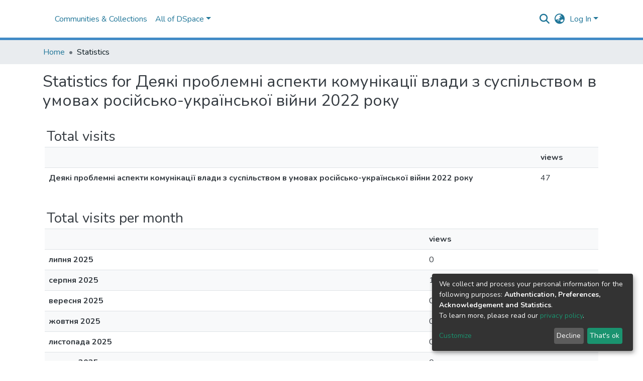

--- FILE ---
content_type: application/javascript; charset=UTF-8
request_url: https://ekmair.ukma.edu.ua/864.79279b432f64aa53.js
body_size: 4158
content:
(self.webpackChunkdspace_angular=self.webpackChunkdspace_angular||[]).push([[864],{28452:(x,D,e)=>{"use strict";e.d(D,{K:()=>d});const c={RESOLVED:(0,e(49754).d)("dspace/resolver/RESOLVED")};class d{constructor(t,C){this.type=c.RESOLVED,this.payload={url:t,dso:C}}}},21850:(x,D,e)=>{"use strict";e.d(D,{f:()=>v});var M,g=e(70655),c=e(16066),d=e(55624),P=e(18005),t=e(6952),C=e(22503),n=e(10572),s=e(48358),T=e(14246),S=e(29908),B=e(1411),f=e(98678);let v=((M=class extends T.t{constructor(l,u,_,h){super("usagereports",l,u,h,_),this.requestService=l,this.rdbService=u,this.halService=_,this.objectCache=h,this.searchData=new S.l(this.linkPath,l,u,h,_,this.responseMsToLive)}getStatistic(l,u){return this.findById(`${l}_${u}`).pipe((0,n.xw)(),(0,n.xe)())}searchStatistics(l,u,_){return this.searchBy("object",{searchParams:[{fieldName:"uri",fieldValue:l}],currentPage:u,elementsPerPage:_},!0,!1).pipe((0,n.xw)(),(0,n.xe)(),(0,s.U)(h=>h.page))}searchBy(l,u,_,h,...U){return this.searchData.searchBy(l,u,_,h,...U)}}).\u0275fac=function(l){return new(l||M)(f.\u0275\u0275inject(t.s),f.\u0275\u0275inject(c.Q),f.\u0275\u0275inject(P.q),f.\u0275\u0275inject(d.a))},M.\u0275prov=f.\u0275\u0275defineInjectable({token:M,factory:M.\u0275fac}),M);v=(0,g.__decorate)([(0,B.cQ)(C._),(0,g.__metadata)("design:paramtypes",[t.s,c.Q,P.q,d.a])],v)},92127:(x,D,e)=>{"use strict";e.d(D,{H:()=>s,I:()=>T});var g=e(29442),c=e(46533),d=e(10572),P=e(28452),t=e(98678),C=e(89702),n=e(67522);const s=[(0,c.l)("owningCollection",{},(0,c.l)("parentCommunity",{},(0,c.l)("parentCommunity"))),(0,c.l)("relationships"),(0,c.l)("version",{},(0,c.l)("versionhistory")),(0,c.l)("thumbnail")];let T=(()=>{class S{constructor(f,M,v){this.itemService=f,this.store=M,this.router=v}resolve(f,M){const v=this.itemService.findById(f.params.id,!0,!1,...s).pipe((0,d.hC)());return v.subscribe(o=>{this.store.dispatch(new P.K(M.url,o.payload))}),v}}return S.\u0275fac=function(f){return new(f||S)(t.\u0275\u0275inject(g.S),t.\u0275\u0275inject(C.yh),t.\u0275\u0275inject(n.F0))},S.\u0275prov=t.\u0275\u0275defineInjectable({token:S,factory:S.\u0275fac}),S})()},61288:(x,D,e)=>{"use strict";e.r(D),e.d(D,{CollectionStatisticsPageComponent:()=>U});var g=e(15751),c=e(21850),d=e(8842),P=e(38123),t=e(98678),C=e(67522),n=e(35103),s=e(87657),T=e(41966),S=e(65867),B=e(96342);const f=function(i){return{scope:i}};function M(i,m){if(1&i&&(t.\u0275\u0275elementStart(0,"h2",3),t.\u0275\u0275text(1),t.\u0275\u0275pipe(2,"translate"),t.\u0275\u0275elementEnd()),2&i){const a=t.\u0275\u0275nextContext().ngVar,p=t.\u0275\u0275nextContext();t.\u0275\u0275propertyInterpolate("id",a.id),t.\u0275\u0275advance(1),t.\u0275\u0275textInterpolate1(" ",t.\u0275\u0275pipeBind2(2,2,"statistics.header",t.\u0275\u0275pureFunction1(5,f,p.getName(a)))," ")}}function v(i,m){if(1&i&&(t.\u0275\u0275elementContainerStart(0),t.\u0275\u0275template(1,M,3,7,"h2",2),t.\u0275\u0275elementContainerEnd()),2&i){const a=m.ngVar;t.\u0275\u0275advance(1),t.\u0275\u0275property("ngIf",a)}}function o(i,m){1&i&&(t.\u0275\u0275elementContainerStart(0),t.\u0275\u0275element(1,"ds-themed-loading"),t.\u0275\u0275elementContainerEnd())}function l(i,m){if(1&i&&t.\u0275\u0275element(0,"ds-statistics-table",6),2&i){const a=m.$implicit;t.\u0275\u0275classMapInterpolate1("m-2 ",a.id,""),t.\u0275\u0275property("report",a)}}function u(i,m){1&i&&(t.\u0275\u0275elementStart(0,"div"),t.\u0275\u0275text(1),t.\u0275\u0275pipe(2,"translate"),t.\u0275\u0275elementEnd()),2&i&&(t.\u0275\u0275advance(1),t.\u0275\u0275textInterpolate1(" ",t.\u0275\u0275pipeBind1(2,1,"statistics.page.no-data")," "))}function _(i,m){if(1&i&&(t.\u0275\u0275elementContainerStart(0),t.\u0275\u0275template(1,l,1,4,"ds-statistics-table",5),t.\u0275\u0275template(2,u,3,3,"div",4),t.\u0275\u0275pipe(3,"async"),t.\u0275\u0275elementContainerEnd()),2&i){const a=t.\u0275\u0275nextContext().ngVar,p=t.\u0275\u0275nextContext();t.\u0275\u0275advance(1),t.\u0275\u0275property("ngForOf",a),t.\u0275\u0275advance(1),t.\u0275\u0275property("ngIf",!t.\u0275\u0275pipeBind1(3,2,p.hasData$))}}function h(i,m){if(1&i&&(t.\u0275\u0275elementContainerStart(0),t.\u0275\u0275template(1,o,2,0,"ng-container",4),t.\u0275\u0275template(2,_,4,4,"ng-container",4),t.\u0275\u0275elementContainerEnd()),2&i){const a=m.ngVar;t.\u0275\u0275advance(1),t.\u0275\u0275property("ngIf",!a),t.\u0275\u0275advance(1),t.\u0275\u0275property("ngIf",a)}}let U=(()=>{class i extends g.f{constructor(a,p,E,y,A){super(a,p,E,y,A),this.route=a,this.router=p,this.usageReportService=E,this.nameService=y,this.authService=A,this.types=["TotalVisits","TotalVisitsPerMonth","TopCountries","TopCities"]}}return i.\u0275fac=function(a){return new(a||i)(t.\u0275\u0275directiveInject(C.gz),t.\u0275\u0275directiveInject(C.F0),t.\u0275\u0275directiveInject(c.f),t.\u0275\u0275directiveInject(d._),t.\u0275\u0275directiveInject(P.e8))},i.\u0275cmp=t.\u0275\u0275defineComponent({type:i,selectors:[["ds-collection-statistics-page"]],features:[t.\u0275\u0275InheritDefinitionFeature],decls:5,vars:6,consts:[[1,"container"],[4,"ngVar"],["class","header",3,"id",4,"ngIf"],[1,"header",3,"id"],[4,"ngIf"],[3,"report","class",4,"ngFor","ngForOf"],[3,"report"]],template:function(a,p){1&a&&(t.\u0275\u0275elementStart(0,"div",0),t.\u0275\u0275template(1,v,2,1,"ng-container",1),t.\u0275\u0275pipe(2,"async"),t.\u0275\u0275template(3,h,3,2,"ng-container",1),t.\u0275\u0275pipe(4,"async"),t.\u0275\u0275elementEnd()),2&a&&(t.\u0275\u0275advance(1),t.\u0275\u0275property("ngVar",t.\u0275\u0275pipeBind1(2,2,p.scope$)),t.\u0275\u0275advance(2),t.\u0275\u0275property("ngVar",t.\u0275\u0275pipeBind1(4,4,p.reports$)))},dependencies:[n.sg,n.O5,s.Z,T.g,S.A,n.Ov,B.X$]}),i})()},46996:(x,D,e)=>{"use strict";e.r(D),e.d(D,{CommunityStatisticsPageComponent:()=>U});var g=e(15751),c=e(21850),d=e(8842),P=e(38123),t=e(98678),C=e(67522),n=e(35103),s=e(87657),T=e(41966),S=e(65867),B=e(96342);const f=function(i){return{scope:i}};function M(i,m){if(1&i&&(t.\u0275\u0275elementStart(0,"h2",3),t.\u0275\u0275text(1),t.\u0275\u0275pipe(2,"translate"),t.\u0275\u0275elementEnd()),2&i){const a=t.\u0275\u0275nextContext().ngVar,p=t.\u0275\u0275nextContext();t.\u0275\u0275propertyInterpolate("id",a.id),t.\u0275\u0275advance(1),t.\u0275\u0275textInterpolate1(" ",t.\u0275\u0275pipeBind2(2,2,"statistics.header",t.\u0275\u0275pureFunction1(5,f,p.getName(a)))," ")}}function v(i,m){if(1&i&&(t.\u0275\u0275elementContainerStart(0),t.\u0275\u0275template(1,M,3,7,"h2",2),t.\u0275\u0275elementContainerEnd()),2&i){const a=m.ngVar;t.\u0275\u0275advance(1),t.\u0275\u0275property("ngIf",a)}}function o(i,m){1&i&&(t.\u0275\u0275elementContainerStart(0),t.\u0275\u0275element(1,"ds-themed-loading"),t.\u0275\u0275elementContainerEnd())}function l(i,m){if(1&i&&t.\u0275\u0275element(0,"ds-statistics-table",6),2&i){const a=m.$implicit;t.\u0275\u0275classMapInterpolate1("m-2 ",a.id,""),t.\u0275\u0275property("report",a)}}function u(i,m){1&i&&(t.\u0275\u0275elementStart(0,"div"),t.\u0275\u0275text(1),t.\u0275\u0275pipe(2,"translate"),t.\u0275\u0275elementEnd()),2&i&&(t.\u0275\u0275advance(1),t.\u0275\u0275textInterpolate1(" ",t.\u0275\u0275pipeBind1(2,1,"statistics.page.no-data")," "))}function _(i,m){if(1&i&&(t.\u0275\u0275elementContainerStart(0),t.\u0275\u0275template(1,l,1,4,"ds-statistics-table",5),t.\u0275\u0275template(2,u,3,3,"div",4),t.\u0275\u0275pipe(3,"async"),t.\u0275\u0275elementContainerEnd()),2&i){const a=t.\u0275\u0275nextContext().ngVar,p=t.\u0275\u0275nextContext();t.\u0275\u0275advance(1),t.\u0275\u0275property("ngForOf",a),t.\u0275\u0275advance(1),t.\u0275\u0275property("ngIf",!t.\u0275\u0275pipeBind1(3,2,p.hasData$))}}function h(i,m){if(1&i&&(t.\u0275\u0275elementContainerStart(0),t.\u0275\u0275template(1,o,2,0,"ng-container",4),t.\u0275\u0275template(2,_,4,4,"ng-container",4),t.\u0275\u0275elementContainerEnd()),2&i){const a=m.ngVar;t.\u0275\u0275advance(1),t.\u0275\u0275property("ngIf",!a),t.\u0275\u0275advance(1),t.\u0275\u0275property("ngIf",a)}}let U=(()=>{class i extends g.f{constructor(a,p,E,y,A){super(a,p,E,y,A),this.route=a,this.router=p,this.usageReportService=E,this.nameService=y,this.authService=A,this.types=["TotalVisits","TotalVisitsPerMonth","TopCountries","TopCities"]}}return i.\u0275fac=function(a){return new(a||i)(t.\u0275\u0275directiveInject(C.gz),t.\u0275\u0275directiveInject(C.F0),t.\u0275\u0275directiveInject(c.f),t.\u0275\u0275directiveInject(d._),t.\u0275\u0275directiveInject(P.e8))},i.\u0275cmp=t.\u0275\u0275defineComponent({type:i,selectors:[["ds-community-statistics-page"]],features:[t.\u0275\u0275InheritDefinitionFeature],decls:5,vars:6,consts:[[1,"container"],[4,"ngVar"],["class","header",3,"id",4,"ngIf"],[1,"header",3,"id"],[4,"ngIf"],[3,"report","class",4,"ngFor","ngForOf"],[3,"report"]],template:function(a,p){1&a&&(t.\u0275\u0275elementStart(0,"div",0),t.\u0275\u0275template(1,v,2,1,"ng-container",1),t.\u0275\u0275pipe(2,"async"),t.\u0275\u0275template(3,h,3,2,"ng-container",1),t.\u0275\u0275pipe(4,"async"),t.\u0275\u0275elementEnd()),2&a&&(t.\u0275\u0275advance(1),t.\u0275\u0275property("ngVar",t.\u0275\u0275pipeBind1(2,2,p.scope$)),t.\u0275\u0275advance(2),t.\u0275\u0275property("ngVar",t.\u0275\u0275pipeBind1(4,4,p.reports$)))},dependencies:[n.sg,n.O5,s.Z,T.g,S.A,n.Ov,B.X$]}),i})()},91750:(x,D,e)=>{"use strict";e.r(D),e.d(D,{ItemStatisticsPageComponent:()=>U});var g=e(15751),c=e(21850),d=e(8842),P=e(38123),t=e(98678),C=e(67522),n=e(35103),s=e(87657),T=e(41966),S=e(65867),B=e(96342);const f=function(i){return{scope:i}};function M(i,m){if(1&i&&(t.\u0275\u0275elementStart(0,"h2",3),t.\u0275\u0275text(1),t.\u0275\u0275pipe(2,"translate"),t.\u0275\u0275elementEnd()),2&i){const a=t.\u0275\u0275nextContext().ngVar,p=t.\u0275\u0275nextContext();t.\u0275\u0275propertyInterpolate("id",a.id),t.\u0275\u0275advance(1),t.\u0275\u0275textInterpolate1(" ",t.\u0275\u0275pipeBind2(2,2,"statistics.header",t.\u0275\u0275pureFunction1(5,f,p.getName(a)))," ")}}function v(i,m){if(1&i&&(t.\u0275\u0275elementContainerStart(0),t.\u0275\u0275template(1,M,3,7,"h2",2),t.\u0275\u0275elementContainerEnd()),2&i){const a=m.ngVar;t.\u0275\u0275advance(1),t.\u0275\u0275property("ngIf",a)}}function o(i,m){1&i&&(t.\u0275\u0275elementContainerStart(0),t.\u0275\u0275element(1,"ds-themed-loading"),t.\u0275\u0275elementContainerEnd())}function l(i,m){if(1&i&&t.\u0275\u0275element(0,"ds-statistics-table",6),2&i){const a=m.$implicit;t.\u0275\u0275classMapInterpolate1("m-2 ",a.id,""),t.\u0275\u0275property("report",a)}}function u(i,m){1&i&&(t.\u0275\u0275elementStart(0,"div"),t.\u0275\u0275text(1),t.\u0275\u0275pipe(2,"translate"),t.\u0275\u0275elementEnd()),2&i&&(t.\u0275\u0275advance(1),t.\u0275\u0275textInterpolate1(" ",t.\u0275\u0275pipeBind1(2,1,"statistics.page.no-data")," "))}function _(i,m){if(1&i&&(t.\u0275\u0275elementContainerStart(0),t.\u0275\u0275template(1,l,1,4,"ds-statistics-table",5),t.\u0275\u0275template(2,u,3,3,"div",4),t.\u0275\u0275pipe(3,"async"),t.\u0275\u0275elementContainerEnd()),2&i){const a=t.\u0275\u0275nextContext().ngVar,p=t.\u0275\u0275nextContext();t.\u0275\u0275advance(1),t.\u0275\u0275property("ngForOf",a),t.\u0275\u0275advance(1),t.\u0275\u0275property("ngIf",!t.\u0275\u0275pipeBind1(3,2,p.hasData$))}}function h(i,m){if(1&i&&(t.\u0275\u0275elementContainerStart(0),t.\u0275\u0275template(1,o,2,0,"ng-container",4),t.\u0275\u0275template(2,_,4,4,"ng-container",4),t.\u0275\u0275elementContainerEnd()),2&i){const a=m.ngVar;t.\u0275\u0275advance(1),t.\u0275\u0275property("ngIf",!a),t.\u0275\u0275advance(1),t.\u0275\u0275property("ngIf",a)}}let U=(()=>{class i extends g.f{constructor(a,p,E,y,A){super(a,p,E,y,A),this.route=a,this.router=p,this.usageReportService=E,this.nameService=y,this.authService=A,this.types=["TotalVisits","TotalVisitsPerMonth","TotalDownloads","TopCountries","TopCities"]}}return i.\u0275fac=function(a){return new(a||i)(t.\u0275\u0275directiveInject(C.gz),t.\u0275\u0275directiveInject(C.F0),t.\u0275\u0275directiveInject(c.f),t.\u0275\u0275directiveInject(d._),t.\u0275\u0275directiveInject(P.e8))},i.\u0275cmp=t.\u0275\u0275defineComponent({type:i,selectors:[["ds-item-statistics-page"]],features:[t.\u0275\u0275InheritDefinitionFeature],decls:5,vars:6,consts:[[1,"container"],[4,"ngVar"],["class","header",3,"id",4,"ngIf"],[1,"header",3,"id"],[4,"ngIf"],[3,"report","class",4,"ngFor","ngForOf"],[3,"report"]],template:function(a,p){1&a&&(t.\u0275\u0275elementStart(0,"div",0),t.\u0275\u0275template(1,v,2,1,"ng-container",1),t.\u0275\u0275pipe(2,"async"),t.\u0275\u0275template(3,h,3,2,"ng-container",1),t.\u0275\u0275pipe(4,"async"),t.\u0275\u0275elementEnd()),2&a&&(t.\u0275\u0275advance(1),t.\u0275\u0275property("ngVar",t.\u0275\u0275pipeBind1(2,2,p.scope$)),t.\u0275\u0275advance(2),t.\u0275\u0275property("ngVar",t.\u0275\u0275pipeBind1(4,4,p.reports$)))},dependencies:[n.sg,n.O5,s.Z,T.g,S.A,n.Ov,B.X$]}),i})()},4726:(x,D,e)=>{"use strict";e.r(D),e.d(D,{SiteStatisticsPageComponent:()=>m});var g=e(15751),c=e(19427),d=e(21850),P=e(8842),t=e(21160),C=e(38123),n=e(98678),s=e(67522),T=e(35103),S=e(87657),B=e(41966),f=e(65867),M=e(96342);const v=function(a){return{scope:a}};function o(a,p){if(1&a&&(n.\u0275\u0275elementStart(0,"h2",3),n.\u0275\u0275text(1),n.\u0275\u0275pipe(2,"translate"),n.\u0275\u0275elementEnd()),2&a){const E=n.\u0275\u0275nextContext().ngVar,y=n.\u0275\u0275nextContext();n.\u0275\u0275propertyInterpolate("id",E.id),n.\u0275\u0275advance(1),n.\u0275\u0275textInterpolate1(" ",n.\u0275\u0275pipeBind2(2,2,"statistics.header",n.\u0275\u0275pureFunction1(5,v,y.getName(E)))," ")}}function l(a,p){if(1&a&&(n.\u0275\u0275elementContainerStart(0),n.\u0275\u0275template(1,o,3,7,"h2",2),n.\u0275\u0275elementContainerEnd()),2&a){const E=p.ngVar;n.\u0275\u0275advance(1),n.\u0275\u0275property("ngIf",E)}}function u(a,p){1&a&&(n.\u0275\u0275elementContainerStart(0),n.\u0275\u0275element(1,"ds-themed-loading"),n.\u0275\u0275elementContainerEnd())}function _(a,p){if(1&a&&n.\u0275\u0275element(0,"ds-statistics-table",6),2&a){const E=p.$implicit;n.\u0275\u0275classMapInterpolate1("m-2 ",E.id,""),n.\u0275\u0275property("report",E)}}function h(a,p){1&a&&(n.\u0275\u0275elementStart(0,"div"),n.\u0275\u0275text(1),n.\u0275\u0275pipe(2,"translate"),n.\u0275\u0275elementEnd()),2&a&&(n.\u0275\u0275advance(1),n.\u0275\u0275textInterpolate1(" ",n.\u0275\u0275pipeBind1(2,1,"statistics.page.no-data")," "))}function U(a,p){if(1&a&&(n.\u0275\u0275elementContainerStart(0),n.\u0275\u0275template(1,_,1,4,"ds-statistics-table",5),n.\u0275\u0275template(2,h,3,3,"div",4),n.\u0275\u0275pipe(3,"async"),n.\u0275\u0275elementContainerEnd()),2&a){const E=n.\u0275\u0275nextContext().ngVar,y=n.\u0275\u0275nextContext();n.\u0275\u0275advance(1),n.\u0275\u0275property("ngForOf",E),n.\u0275\u0275advance(1),n.\u0275\u0275property("ngIf",!n.\u0275\u0275pipeBind1(3,2,y.hasData$))}}function i(a,p){if(1&a&&(n.\u0275\u0275elementContainerStart(0),n.\u0275\u0275template(1,u,2,0,"ng-container",4),n.\u0275\u0275template(2,U,4,4,"ng-container",4),n.\u0275\u0275elementContainerEnd()),2&a){const E=p.ngVar;n.\u0275\u0275advance(1),n.\u0275\u0275property("ngIf",!E),n.\u0275\u0275advance(1),n.\u0275\u0275property("ngIf",E)}}let m=(()=>{class a extends g.f{constructor(E,y,A,W,F,L){super(E,y,A,W,L),this.route=E,this.router=y,this.usageReportService=A,this.nameService=W,this.siteService=F,this.authService=L,this.types=["TotalVisits"]}getScope$(){return this.siteService.find()}getReports$(){return this.scope$.pipe((0,t.w)(E=>this.usageReportService.searchStatistics(E._links.self.href,0,10)))}}return a.\u0275fac=function(E){return new(E||a)(n.\u0275\u0275directiveInject(s.gz),n.\u0275\u0275directiveInject(s.F0),n.\u0275\u0275directiveInject(d.f),n.\u0275\u0275directiveInject(P._),n.\u0275\u0275directiveInject(c.a),n.\u0275\u0275directiveInject(C.e8))},a.\u0275cmp=n.\u0275\u0275defineComponent({type:a,selectors:[["ds-site-statistics-page"]],features:[n.\u0275\u0275InheritDefinitionFeature],decls:5,vars:6,consts:[[1,"container"],[4,"ngVar"],["class","header",3,"id",4,"ngIf"],[1,"header",3,"id"],[4,"ngIf"],[3,"report","class",4,"ngFor","ngForOf"],[3,"report"]],template:function(E,y){1&E&&(n.\u0275\u0275elementStart(0,"div",0),n.\u0275\u0275template(1,l,2,1,"ng-container",1),n.\u0275\u0275pipe(2,"async"),n.\u0275\u0275template(3,i,3,2,"ng-container",1),n.\u0275\u0275pipe(4,"async"),n.\u0275\u0275elementEnd()),2&E&&(n.\u0275\u0275advance(1),n.\u0275\u0275property("ngVar",n.\u0275\u0275pipeBind1(2,2,y.scope$)),n.\u0275\u0275advance(2),n.\u0275\u0275property("ngVar",n.\u0275\u0275pipeBind1(4,4,y.reports$)))},dependencies:[T.sg,T.O5,S.Z,B.g,f.A,T.Ov,M.X$]}),a})()},80864:(x,D,e)=>{"use strict";e.r(D),e.d(D,{StatisticsPageRoutingModule:()=>Q});var g=e(67522),c=e(76457),d=e(26728),P=e(35103),t=e(68310),C=e(57999),n=e(20357),s=e(21850),v=(e(4726),e(65867),e(91750),e(61288),e(46996),e(4682)),o=e(98678);function l(r,O){}const u=["*"];let _=(()=>{class r extends v.F{getComponentName(){return"CollectionStatisticsPageComponent"}importThemedComponent(I){return e(83127)(`./${I}/app/statistics-page/collection-statistics-page/collection-statistics-page.component`)}importUnthemedComponent(){return Promise.resolve().then(e.bind(e,61288))}}return r.\u0275fac=function(){let O;return function(R){return(O||(O=o.\u0275\u0275getInheritedFactory(r)))(R||r)}}(),r.\u0275cmp=o.\u0275\u0275defineComponent({type:r,selectors:[["ds-themed-collection-statistics-page"]],features:[o.\u0275\u0275InheritDefinitionFeature],ngContentSelectors:u,decls:5,vars:0,consts:[["vcr",""],["content",""]],template:function(I,R){1&I&&(o.\u0275\u0275projectionDef(),o.\u0275\u0275template(0,l,0,0,"ng-template",null,0,o.\u0275\u0275templateRefExtractor),o.\u0275\u0275elementStart(2,"div",null,1),o.\u0275\u0275projection(4),o.\u0275\u0275elementEnd())},encapsulation:2}),r})();function h(r,O){}const U=["*"];let i=(()=>{class r extends v.F{getComponentName(){return"CommunityStatisticsPageComponent"}importThemedComponent(I){return e(37292)(`./${I}/app/statistics-page/community-statistics-page/community-statistics-page.component`)}importUnthemedComponent(){return Promise.resolve().then(e.bind(e,46996))}}return r.\u0275fac=function(){let O;return function(R){return(O||(O=o.\u0275\u0275getInheritedFactory(r)))(R||r)}}(),r.\u0275cmp=o.\u0275\u0275defineComponent({type:r,selectors:[["ds-themed-collection-statistics-page"]],features:[o.\u0275\u0275InheritDefinitionFeature],ngContentSelectors:U,decls:5,vars:0,consts:[["vcr",""],["content",""]],template:function(I,R){1&I&&(o.\u0275\u0275projectionDef(),o.\u0275\u0275template(0,h,0,0,"ng-template",null,0,o.\u0275\u0275templateRefExtractor),o.\u0275\u0275elementStart(2,"div",null,1),o.\u0275\u0275projection(4),o.\u0275\u0275elementEnd())},encapsulation:2}),r})();function m(r,O){}const a=["*"];let p=(()=>{class r extends v.F{getComponentName(){return"ItemStatisticsPageComponent"}importThemedComponent(I){return e(85789)(`./${I}/app/statistics-page/item-statistics-page/item-statistics-page.component`)}importUnthemedComponent(){return Promise.resolve().then(e.bind(e,91750))}}return r.\u0275fac=function(){let O;return function(R){return(O||(O=o.\u0275\u0275getInheritedFactory(r)))(R||r)}}(),r.\u0275cmp=o.\u0275\u0275defineComponent({type:r,selectors:[["ds-themed-item-statistics-page"]],features:[o.\u0275\u0275InheritDefinitionFeature],ngContentSelectors:a,decls:5,vars:0,consts:[["vcr",""],["content",""]],template:function(I,R){1&I&&(o.\u0275\u0275projectionDef(),o.\u0275\u0275template(0,m,0,0,"ng-template",null,0,o.\u0275\u0275templateRefExtractor),o.\u0275\u0275elementStart(2,"div",null,1),o.\u0275\u0275projection(4),o.\u0275\u0275elementEnd())},encapsulation:2}),r})();function E(r,O){}const y=["*"];let A=(()=>{class r extends v.F{getComponentName(){return"SiteStatisticsPageComponent"}importThemedComponent(I){return e(48798)(`./${I}/app/statistics-page/site-statistics-page/site-statistics-page.component`)}importUnthemedComponent(){return Promise.resolve().then(e.bind(e,4726))}}return r.\u0275fac=function(){let O;return function(R){return(O||(O=o.\u0275\u0275getInheritedFactory(r)))(R||r)}}(),r.\u0275cmp=o.\u0275\u0275defineComponent({type:r,selectors:[["ds-themed-site-statistics-page"]],features:[o.\u0275\u0275InheritDefinitionFeature],ngContentSelectors:y,decls:5,vars:0,consts:[["vcr",""],["content",""]],template:function(I,R){1&I&&(o.\u0275\u0275projectionDef(),o.\u0275\u0275template(0,E,0,0,"ng-template",null,0,o.\u0275\u0275templateRefExtractor),o.\u0275\u0275elementStart(2,"div",null,1),o.\u0275\u0275projection(4),o.\u0275\u0275elementEnd())},encapsulation:2}),r})(),F=(()=>{class r{}return r.\u0275fac=function(I){return new(I||r)},r.\u0275mod=o.\u0275\u0275defineNgModule({type:r}),r.\u0275inj=o.\u0275\u0275defineInjector({providers:[s.f],imports:[P.ez,C.m,t.IR.forRoot(),n.p.forRoot()]}),r})();var L=e(34343),j=e(36578),$=e(92127),N=e(24049),z=e(35794),G=e(38123),X=e(9237),Z=e(80978);let K=(()=>{class r extends N.C{constructor(I,R,V){super(I,R,V),this.authorizationService=I,this.router=R,this.authService=V}getFeatureID(I,R){return(0,X.of)(Z.i.CanViewUsageStatistics)}}return r.\u0275fac=function(I){return new(I||r)(o.\u0275\u0275inject(z._),o.\u0275\u0275inject(g.F0),o.\u0275\u0275inject(G.e8))},r.\u0275prov=o.\u0275\u0275defineInjectable({token:r,factory:r.\u0275fac,providedIn:"root"}),r})(),Q=(()=>{class r{}return r.\u0275fac=function(I){return new(I||r)},r.\u0275mod=o.\u0275\u0275defineNgModule({type:r}),r.\u0275inj=o.\u0275\u0275defineInjector({providers:[c.t,d.d,L.l,j.h,$.I],imports:[F,g.Bz.forChild([{path:"",resolve:{breadcrumb:c.t},data:{title:"statistics.title",breadcrumbKey:"statistics"},children:[{path:"",component:A}],canActivate:[K]},{path:"items/:id",resolve:{scope:$.I,breadcrumb:c.t},data:{title:"statistics.title",breadcrumbKey:"statistics"},component:p,canActivate:[K]},{path:"collections/:id",resolve:{scope:L.l,breadcrumb:c.t},data:{title:"statistics.title",breadcrumbKey:"statistics"},component:_,canActivate:[K]},{path:"communities/:id",resolve:{scope:j.h,breadcrumb:c.t},data:{title:"statistics.title",breadcrumbKey:"statistics"},component:i,canActivate:[K]}])]}),r})()},15751:(x,D,e)=>{"use strict";e.d(D,{f:()=>B});var g=e(53426),c=e(21850),d=e(48358),P=e(21160),t=e(10572),C=e(8842),n=e(38123),s=e(78944),T=e(98678),S=e(67522);let B=(()=>{class f{constructor(v,o,l,u,_){this.route=v,this.router=o,this.usageReportService=l,this.nameService=u,this.authService=_}ngOnInit(){this.scope$=this.getScope$(),this.reports$=this.getReports$(),this.hasData$=this.reports$.pipe((0,d.U)(v=>v.some(o=>o.points.length>0)))}getScope$(){return this.route.data.pipe((0,d.U)(v=>v.scope),(0,s.Gh)(this.router,this.authService),(0,t.xw)(),(0,t.xe)())}getReports$(){return this.scope$.pipe((0,P.w)(v=>(0,g.a)(this.types.map(o=>this.usageReportService.getStatistic(v.id,o)))))}getName(v){return this.nameService.getName(v)}}return f.\u0275fac=function(v){return new(v||f)(T.\u0275\u0275directiveInject(S.gz),T.\u0275\u0275directiveInject(S.F0),T.\u0275\u0275directiveInject(c.f),T.\u0275\u0275directiveInject(C._),T.\u0275\u0275directiveInject(n.e8))},f.\u0275cmp=T.\u0275\u0275defineComponent({type:f,selectors:[["ds-statistics-page"]],decls:0,vars:0,template:function(v,o){},encapsulation:2}),f})()},65867:(x,D,e)=>{"use strict";e.d(D,{A:()=>o}),e(80265);var c=e(9237),d=e(8842),P=e(48358),t=e(10572),C=e(91179),n=e(45608),s=e(98678),T=e(96342),S=e(35103);function B(l,u){if(1&l&&(s.\u0275\u0275elementStart(0,"th",5),s.\u0275\u0275text(1),s.\u0275\u0275elementEnd()),2&l){const _=u.$implicit;s.\u0275\u0275classMapInterpolate1("",_,"-header"),s.\u0275\u0275advance(1),s.\u0275\u0275textInterpolate1(" ",_," ")}}function f(l,u){if(1&l&&(s.\u0275\u0275elementStart(0,"td"),s.\u0275\u0275text(1),s.\u0275\u0275elementEnd()),2&l){const _=u.$implicit,h=s.\u0275\u0275nextContext().$implicit;s.\u0275\u0275classMapInterpolate2("",h.id,"-",_,"-data"),s.\u0275\u0275advance(1),s.\u0275\u0275textInterpolate1(" ",h.values[_]," ")}}function M(l,u){if(1&l&&(s.\u0275\u0275elementStart(0,"tr")(1,"th",6),s.\u0275\u0275text(2),s.\u0275\u0275pipe(3,"async"),s.\u0275\u0275elementEnd(),s.\u0275\u0275template(4,f,2,5,"td",4),s.\u0275\u0275elementEnd()),2&l){const _=u.$implicit,h=s.\u0275\u0275nextContext(2);s.\u0275\u0275classMapInterpolate1("",_.id,"-data"),s.\u0275\u0275advance(2),s.\u0275\u0275textInterpolate1(" ",s.\u0275\u0275pipeBind1(3,5,h.getLabel(_))," "),s.\u0275\u0275advance(2),s.\u0275\u0275property("ngForOf",h.headers)}}function v(l,u){if(1&l&&(s.\u0275\u0275elementStart(0,"div",1)(1,"h3",1),s.\u0275\u0275text(2),s.\u0275\u0275pipe(3,"translate"),s.\u0275\u0275elementEnd(),s.\u0275\u0275elementStart(4,"table",2)(5,"tbody")(6,"tr"),s.\u0275\u0275element(7,"td"),s.\u0275\u0275template(8,B,2,4,"th",3),s.\u0275\u0275elementEnd(),s.\u0275\u0275template(9,M,5,7,"tr",4),s.\u0275\u0275elementEnd()()()),2&l){const _=s.\u0275\u0275nextContext();s.\u0275\u0275advance(2),s.\u0275\u0275textInterpolate1(" ",s.\u0275\u0275pipeBind1(3,4,"statistics.table.title."+_.report.reportType)," "),s.\u0275\u0275advance(2),s.\u0275\u0275attribute("data-test",_.report.reportType),s.\u0275\u0275advance(4),s.\u0275\u0275property("ngForOf",_.headers),s.\u0275\u0275advance(1),s.\u0275\u0275property("ngForOf",_.report.points)}}let o=(()=>{class l{constructor(_,h,U){this.dsoService=_,this.nameService=h,this.translateService=U}ngOnInit(){this.hasData=this.report.points.length>0,this.hasData&&(this.headers=Object.keys(this.report.points[0].values))}getLabel(_){return"TotalVisits"===this.report.reportType?this.dsoService.findById(_.id).pipe((0,t.sJ)(),(0,t.xe)(),(0,P.U)(h=>(0,n.xb)(h)?this.translateService.instant("statistics.table.no-name"):this.nameService.getName(h))):(0,c.of)(_.label)}}return l.\u0275fac=function(_){return new(_||l)(s.\u0275\u0275directiveInject(C.D),s.\u0275\u0275directiveInject(d._),s.\u0275\u0275directiveInject(T.sK))},l.\u0275cmp=s.\u0275\u0275defineComponent({type:l,selectors:[["ds-statistics-table"]],inputs:{report:"report"},decls:1,vars:1,consts:[["class","m-1",4,"ngIf"],[1,"m-1"],[1,"table","table-striped"],["scope","col",3,"class",4,"ngFor","ngForOf"],[3,"class",4,"ngFor","ngForOf"],["scope","col"],["scope","row","data-test","statistics-label"]],template:function(_,h){1&_&&s.\u0275\u0275template(0,v,10,6,"div",0),2&_&&s.\u0275\u0275property("ngIf",h.hasData)},dependencies:[S.sg,S.O5,S.Ov,T.X$],styles:["th[_ngcontent-%COMP%], td[_ngcontent-%COMP%]{padding:.5rem}td[_ngcontent-%COMP%]{width:50px;max-width:50px}"]}),l})()},83127:(x,D,e)=>{var g={"./custom/app/statistics-page/collection-statistics-page/collection-statistics-page.component":[72609,2609]};function c(d){if(!e.o(g,d))return Promise.resolve().then(()=>{var C=new Error("Cannot find module '"+d+"'");throw C.code="MODULE_NOT_FOUND",C});var P=g[d],t=P[0];return e.e(P[1]).then(()=>e(t))}c.keys=()=>Object.keys(g),c.id=83127,x.exports=c},37292:(x,D,e)=>{var g={"./custom/app/statistics-page/community-statistics-page/community-statistics-page.component":[97388,7388]};function c(d){if(!e.o(g,d))return Promise.resolve().then(()=>{var C=new Error("Cannot find module '"+d+"'");throw C.code="MODULE_NOT_FOUND",C});var P=g[d],t=P[0];return e.e(P[1]).then(()=>e(t))}c.keys=()=>Object.keys(g),c.id=37292,x.exports=c},85789:(x,D,e)=>{var g={"./custom/app/statistics-page/item-statistics-page/item-statistics-page.component":[45503,5503]};function c(d){if(!e.o(g,d))return Promise.resolve().then(()=>{var C=new Error("Cannot find module '"+d+"'");throw C.code="MODULE_NOT_FOUND",C});var P=g[d],t=P[0];return e.e(P[1]).then(()=>e(t))}c.keys=()=>Object.keys(g),c.id=85789,x.exports=c},48798:(x,D,e)=>{var g={"./custom/app/statistics-page/site-statistics-page/site-statistics-page.component":[11399,1399]};function c(d){if(!e.o(g,d))return Promise.resolve().then(()=>{var C=new Error("Cannot find module '"+d+"'");throw C.code="MODULE_NOT_FOUND",C});var P=g[d],t=P[0];return e.e(P[1]).then(()=>e(t))}c.keys=()=>Object.keys(g),c.id=48798,x.exports=c}}]);

--- FILE ---
content_type: application/javascript; charset=UTF-8
request_url: https://ekmair.ukma.edu.ua/5639.5948aa4e5d5113a3.js
body_size: 39282
content:
(self.webpackChunkdspace_angular=self.webpackChunkdspace_angular||[]).push([[5639],{95639:function(nr){nr.exports=function(f){var _={};function t(i){if(_[i])return _[i].exports;var c=_[i]={i,l:!1,exports:{}};return f[i].call(c.exports,c,c.exports,t),c.l=!0,c.exports}return t.m=f,t.c=_,t.d=function(i,c,a){t.o(i,c)||Object.defineProperty(i,c,{enumerable:!0,get:a})},t.r=function(i){typeof Symbol<"u"&&Symbol.toStringTag&&Object.defineProperty(i,Symbol.toStringTag,{value:"Module"}),Object.defineProperty(i,"__esModule",{value:!0})},t.t=function(i,c){if(1&c&&(i=t(i)),8&c||4&c&&"object"==typeof i&&i&&i.__esModule)return i;var a=Object.create(null);if(t.r(a),Object.defineProperty(a,"default",{enumerable:!0,value:i}),2&c&&"string"!=typeof i)for(var l in i)t.d(a,l,function(d){return i[d]}.bind(null,l));return a},t.n=function(i){var c=i&&i.__esModule?function(){return i.default}:function(){return i};return t.d(c,"a",c),c},t.o=function(i,c){return Object.prototype.hasOwnProperty.call(i,c)},t.p="",t(t.s=165)}([function(f,_,t){var i=t(2),c=t(27).f,a=t(21),l=t(22),d=t(66),h=t(101),y=t(58);f.exports=function(b,k){var x,C,S,E,T,O=b.target,A=b.global,j=b.stat;if(x=A?i:j?i[O]||d(O,{}):(i[O]||{}).prototype)for(C in k){if(E=k[C],S=b.noTargetGet?(T=c(x,C))&&T.value:x[C],!y(A?C:O+(j?".":"#")+C,b.forced)&&void 0!==S){if(typeof E==typeof S)continue;h(E,S)}(b.sham||S&&S.sham)&&a(E,"sham",!0),l(x,C,E,b)}}},function(f,_){f.exports=function(t){try{return!!t()}catch{return!0}}},function(f,_,t){(function(i){var c=function(a){return a&&a.Math==Math&&a};f.exports=c("object"==typeof globalThis&&globalThis)||c("object"==typeof window&&window)||c("object"==typeof self&&self)||c("object"==typeof i&&i)||Function("return this")()}).call(this,t(135))},function(f,_,t){var i=t(2),c=t(68),a=t(15),l=t(55),d=t(72),h=t(106),y=c("wks"),b=i.Symbol,k=h?b:b&&b.withoutSetter||l;f.exports=function(x){return a(y,x)||(y[x]=d&&a(b,x)?b[x]:k("Symbol."+x)),y[x]}},function(f,_){f.exports=function(t){return"object"==typeof t?null!==t:"function"==typeof t}},function(f,_,t){"use strict";var i=t(0),c=t(2),a=t(34),l=t(33),d=t(8),h=t(72),y=t(106),b=t(1),k=t(15),x=t(59),C=t(4),S=t(9),E=t(23),T=t(18),O=t(53),A=t(42),j=t(44),P=t(45),F=t(56),q=t(138),I=t(71),L=t(27),R=t(16),z=t(51),H=t(21),X=t(22),re=t(68),fe=t(54),te=t(43),ne=t(55),Q=t(3),_e=t(108),de=t(109),Oe=t(46),Re=t(32),Ie=t(47).forEach,le=fe("hidden"),qe=Q("toPrimitive"),Fe=Re.set,De=Re.getterFor("Symbol"),je=Object.prototype,be=c.Symbol,Ke=a("JSON","stringify"),$e=L.f,We=R.f,Be=q.f,Qe=z.f,Ce=re("symbols"),Le=re("op-symbols"),Xe=re("string-to-symbol-registry"),Ye=re("symbol-to-string-registry"),Ze=re("wks"),Je=c.QObject,Ue=!Je||!Je.prototype||!Je.prototype.findChild,ze=d&&b(function(){return 7!=j(We({},"a",{get:function(){return We(this,"a",{value:7}).a}})).a})?function(B,Z,oe){var ie=$e(je,Z);ie&&delete je[Z],We(B,Z,oe),ie&&B!==je&&We(je,Z,ie)}:We,Ge=function(B,Z){var oe=Ce[B]=j(be.prototype);return Fe(oe,{type:"Symbol",tag:B,description:Z}),d||(oe.description=Z),oe},G=y?function(B){return"symbol"==typeof B}:function(B){return Object(B)instanceof be},$=function(B,Z,oe){B===je&&$(Le,Z,oe),S(B);var ie=O(Z,!0);return S(oe),k(Ce,ie)?(oe.enumerable?(k(B,le)&&B[le][ie]&&(B[le][ie]=!1),oe=j(oe,{enumerable:A(0,!1)})):(k(B,le)||We(B,le,A(1,{})),B[le][ie]=!0),ze(B,ie,oe)):We(B,ie,oe)},ce=function(B,Z){S(B);var oe=T(Z),ie=P(oe).concat(Me(oe));return Ie(ie,function(xe){d&&!ae.call(oe,xe)||$(B,xe,oe[xe])}),B},ae=function(B){var Z=O(B,!0),oe=Qe.call(this,Z);return!(this===je&&k(Ce,Z)&&!k(Le,Z))&&(!(oe||!k(this,Z)||!k(Ce,Z)||k(this,le)&&this[le][Z])||oe)},ke=function(B,Z){var oe=T(B),ie=O(Z,!0);if(oe!==je||!k(Ce,ie)||k(Le,ie)){var xe=$e(oe,ie);return!xe||!k(Ce,ie)||k(oe,le)&&oe[le][ie]||(xe.enumerable=!0),xe}},Ee=function(B){var Z=Be(T(B)),oe=[];return Ie(Z,function(ie){k(Ce,ie)||k(te,ie)||oe.push(ie)}),oe},Me=function(B){var Z=B===je,oe=Be(Z?Le:T(B)),ie=[];return Ie(oe,function(xe){!k(Ce,xe)||Z&&!k(je,xe)||ie.push(Ce[xe])}),ie};h||(X((be=function(){if(this instanceof be)throw TypeError("Symbol is not a constructor");var B=arguments.length&&void 0!==arguments[0]?String(arguments[0]):void 0,Z=ne(B),oe=function(ie){this===je&&oe.call(Le,ie),k(this,le)&&k(this[le],Z)&&(this[le][Z]=!1),ze(this,Z,A(1,ie))};return d&&Ue&&ze(je,Z,{configurable:!0,set:oe}),Ge(Z,B)}).prototype,"toString",function(){return De(this).tag}),X(be,"withoutSetter",function(B){return Ge(ne(B),B)}),z.f=ae,R.f=$,L.f=ke,F.f=q.f=Ee,I.f=Me,_e.f=function(B){return Ge(Q(B),B)},d&&(We(be.prototype,"description",{configurable:!0,get:function(){return De(this).description}}),l||X(je,"propertyIsEnumerable",ae,{unsafe:!0}))),i({global:!0,wrap:!0,forced:!h,sham:!h},{Symbol:be}),Ie(P(Ze),function(B){de(B)}),i({target:"Symbol",stat:!0,forced:!h},{for:function(B){var Z=String(B);if(k(Xe,Z))return Xe[Z];var oe=be(Z);return Xe[Z]=oe,Ye[oe]=Z,oe},keyFor:function(B){if(!G(B))throw TypeError(B+" is not a symbol");if(k(Ye,B))return Ye[B]},useSetter:function(){Ue=!0},useSimple:function(){Ue=!1}}),i({target:"Object",stat:!0,forced:!h,sham:!d},{create:function(B,Z){return void 0===Z?j(B):ce(j(B),Z)},defineProperty:$,defineProperties:ce,getOwnPropertyDescriptor:ke}),i({target:"Object",stat:!0,forced:!h},{getOwnPropertyNames:Ee,getOwnPropertySymbols:Me}),i({target:"Object",stat:!0,forced:b(function(){I.f(1)})},{getOwnPropertySymbols:function(B){return I.f(E(B))}}),Ke&&i({target:"JSON",stat:!0,forced:!h||b(function(){var B=be();return"[null]"!=Ke([B])||"{}"!=Ke({a:B})||"{}"!=Ke(Object(B))})},{stringify:function(B,Z,oe){for(var ie,xe=[B],W=1;arguments.length>W;)xe.push(arguments[W++]);if(ie=Z,(C(Z)||void 0!==B)&&!G(B))return x(Z)||(Z=function(He,Ae){if("function"==typeof ie&&(Ae=ie.call(this,He,Ae)),!G(Ae))return Ae}),xe[1]=Z,Ke.apply(null,xe)}}),be.prototype[qe]||H(be.prototype,qe,be.prototype.valueOf),Oe(be,"Symbol"),te[le]=!0},function(f,_,t){"use strict";var i=t(18),c=t(75),a=t(49),l=t(32),d=t(79),h=l.set,y=l.getterFor("Array Iterator");f.exports=d(Array,"Array",function(b,k){h(this,{type:"Array Iterator",target:i(b),index:0,kind:k})},function(){var b=y(this),k=b.target,x=b.kind,C=b.index++;return!k||C>=k.length?(b.target=void 0,{value:void 0,done:!0}):"keys"==x?{value:C,done:!1}:"values"==x?{value:k[C],done:!1}:{value:[C,k[C]],done:!1}},"values"),a.Arguments=a.Array,c("keys"),c("values"),c("entries")},function(f,_,t){var i=t(77),c=t(22),a=t(144);i||c(Object.prototype,"toString",a,{unsafe:!0})},function(f,_,t){var i=t(1);f.exports=!i(function(){return 7!=Object.defineProperty({},1,{get:function(){return 7}})[1]})},function(f,_,t){var i=t(4);f.exports=function(c){if(!i(c))throw TypeError(String(c)+" is not an object");return c}},function(f,_,t){"use strict";var i=t(0),c=t(8),a=t(2),l=t(15),d=t(4),h=t(16).f,y=t(101),b=a.Symbol;if(c&&"function"==typeof b&&(!("description"in b.prototype)||void 0!==b().description)){var k={},x=function(){var O=arguments.length<1||void 0===arguments[0]?void 0:String(arguments[0]),A=this instanceof x?new b(O):void 0===O?b():b(O);return""===O&&(k[A]=!0),A};y(x,b);var C=x.prototype=b.prototype;C.constructor=x;var S=C.toString,E="Symbol(test)"==String(b("test")),T=/^Symbol\((.*)\)[^)]+$/;h(C,"description",{configurable:!0,get:function(){var O=d(this)?this.valueOf():this,A=S.call(O);if(l(k,O))return"";var j=E?A.slice(7,-1):A.replace(T,"$1");return""===j?void 0:j}}),i({global:!0,forced:!0},{Symbol:x})}},function(f,_,t){t(109)("iterator")},function(f,_,t){"use strict";var i=t(22),c=t(9),a=t(1),l=t(88),d=RegExp.prototype,h=d.toString;(a(function(){return"/a/b"!=h.call({source:"a",flags:"b"})})||"toString"!=h.name)&&i(RegExp.prototype,"toString",function(){var k=c(this),x=String(k.source),C=k.flags;return"/"+x+"/"+String(void 0===C&&k instanceof RegExp&&!("flags"in d)?l.call(k):C)},{unsafe:!0})},function(f,_,t){"use strict";var i=t(124).charAt,c=t(32),a=t(79),l=c.set,d=c.getterFor("String Iterator");a(String,"String",function(h){l(this,{type:"String Iterator",string:String(h),index:0})},function(){var h,y=d(this),b=y.string,k=y.index;return k>=b.length?{value:void 0,done:!0}:(h=i(b,k),y.index+=h.length,{value:h,done:!1})})},function(f,_,t){var i=t(2),c=t(126),a=t(6),l=t(21),d=t(3),h=d("iterator"),y=d("toStringTag"),b=a.values;for(var k in c){var x=i[k],C=x&&x.prototype;if(C){if(C[h]!==b)try{l(C,h,b)}catch{C[h]=b}if(C[y]||l(C,y,k),c[k])for(var S in a)if(C[S]!==a[S])try{l(C,S,a[S])}catch{C[S]=a[S]}}}},function(f,_){var t={}.hasOwnProperty;f.exports=function(i,c){return t.call(i,c)}},function(f,_,t){var i=t(8),c=t(99),a=t(9),l=t(53),d=Object.defineProperty;_.f=i?d:function(h,y,b){if(a(h),y=l(y,!0),a(b),c)try{return d(h,y,b)}catch{}if("get"in b||"set"in b)throw TypeError("Accessors not supported");return"value"in b&&(h[y]=b.value),h}},function(f,_,t){var i=t(8),c=t(16).f,a=Function.prototype,l=a.toString,d=/^\s*function ([^ (]*)/;i&&!("name"in a)&&c(a,"name",{configurable:!0,get:function(){try{return l.call(this).match(d)[1]}catch{return""}}})},function(f,_,t){var i=t(52),c=t(26);f.exports=function(a){return i(c(a))}},function(f,_,t){var i=t(57),c=Math.min;f.exports=function(a){return a>0?c(i(a),9007199254740991):0}},function(f,_,t){"use strict";var i=t(0),c=t(4),a=t(59),l=t(105),d=t(19),h=t(18),y=t(60),b=t(3),k=t(61),x=t(36),C=k("slice"),S=x("slice",{ACCESSORS:!0,0:0,1:2}),E=b("species"),T=[].slice,O=Math.max;i({target:"Array",proto:!0,forced:!C||!S},{slice:function(A,j){var P,F,q,I=h(this),L=d(I.length),R=l(A,L),z=l(void 0===j?L:j,L);if(a(I)&&("function"!=typeof(P=I.constructor)||P!==Array&&!a(P.prototype)?c(P)&&null===(P=P[E])&&(P=void 0):P=void 0,P===Array||void 0===P))return T.call(I,R,z);for(F=new(void 0===P?Array:P)(O(z-R,0)),q=0;R<z;R++,q++)R in I&&y(F,q,I[R]);return F.length=q,F}})},function(f,_,t){var i=t(8),c=t(16),a=t(42);f.exports=i?function(l,d,h){return c.f(l,d,a(1,h))}:function(l,d,h){return l[d]=h,l}},function(f,_,t){var i=t(2),c=t(21),a=t(15),l=t(66),d=t(67),h=t(32),y=h.get,b=h.enforce,k=String(String).split("String");(f.exports=function(x,C,S,E){var T=!!E&&!!E.unsafe,O=!!E&&!!E.enumerable,A=!!E&&!!E.noTargetGet;"function"==typeof S&&("string"!=typeof C||a(S,"name")||c(S,"name",C),b(S).source=k.join("string"==typeof C?C:"")),x!==i?(T?!A&&x[C]&&(O=!0):delete x[C],O?x[C]=S:c(x,C,S)):O?x[C]=S:l(C,S)})(Function.prototype,"toString",function(){return"function"==typeof this&&y(this).source||d(this)})},function(f,_,t){var i=t(26);f.exports=function(c){return Object(i(c))}},function(f,_,t){var i=t(0),c=t(140);i({target:"Array",stat:!0,forced:!t(78)(function(a){Array.from(a)})},{from:c})},function(f,_,t){"use strict";var i=t(0),c=t(47).map,a=t(61),l=t(36),d=a("map"),h=l("map");i({target:"Array",proto:!0,forced:!d||!h},{map:function(y){return c(this,y,arguments.length>1?arguments[1]:void 0)}})},function(f,_){f.exports=function(t){if(null==t)throw TypeError("Can't call method on "+t);return t}},function(f,_,t){var i=t(8),c=t(51),a=t(42),l=t(18),d=t(53),h=t(15),y=t(99),b=Object.getOwnPropertyDescriptor;_.f=i?b:function(k,x){if(k=l(k),x=d(x,!0),y)try{return b(k,x)}catch{}if(h(k,x))return a(!c.f.call(k,x),k[x])}},function(f,_){var t={}.toString;f.exports=function(i){return t.call(i).slice(8,-1)}},function(f,_,t){var i=t(0),c=t(1),a=t(23),l=t(80),d=t(117);i({target:"Object",stat:!0,forced:c(function(){l(1)}),sham:!d},{getPrototypeOf:function(h){return l(a(h))}})},function(f,_,t){t(0)({target:"Object",stat:!0},{setPrototypeOf:t(81)})},function(f,_,t){var i=t(0),c=t(34),a=t(35),l=t(9),d=t(4),h=t(44),y=t(145),b=t(1),k=c("Reflect","construct"),x=b(function(){function E(){}return!(k(function(){},[],E)instanceof E)}),C=!b(function(){k(function(){})}),S=x||C;i({target:"Reflect",stat:!0,forced:S,sham:S},{construct:function(E,T){a(E),l(T);var O=arguments.length<3?E:a(arguments[2]);if(C&&!x)return k(E,T,O);if(E==O){switch(T.length){case 0:return new E;case 1:return new E(T[0]);case 2:return new E(T[0],T[1]);case 3:return new E(T[0],T[1],T[2]);case 4:return new E(T[0],T[1],T[2],T[3])}var A=[null];return A.push.apply(A,T),new(y.apply(E,A))}var j=O.prototype,P=h(d(j)?j:Object.prototype),F=Function.apply.call(E,P,T);return d(F)?F:P}})},function(f,_,t){var i,c,a,l=t(136),d=t(2),h=t(4),y=t(21),b=t(15),k=t(54),x=t(43);if(l){var S=new(0,d.WeakMap),E=S.get,T=S.has,O=S.set;i=function(j,P){return O.call(S,j,P),P},c=function(j){return E.call(S,j)||{}},a=function(j){return T.call(S,j)}}else{var A=k("state");x[A]=!0,i=function(j,P){return y(j,A,P),P},c=function(j){return b(j,A)?j[A]:{}},a=function(j){return b(j,A)}}f.exports={set:i,get:c,has:a,enforce:function(j){return a(j)?c(j):i(j,{})},getterFor:function(j){return function(P){var F;if(!h(P)||(F=c(P)).type!==j)throw TypeError("Incompatible receiver, "+j+" required");return F}}}},function(f,_){f.exports=!1},function(f,_,t){var i=t(103),c=t(2),a=function(l){return"function"==typeof l?l:void 0};f.exports=function(l,d){return arguments.length<2?a(i[l])||a(c[l]):i[l]&&i[l][d]||c[l]&&c[l][d]}},function(f,_){f.exports=function(t){if("function"!=typeof t)throw TypeError(String(t)+" is not a function");return t}},function(f,_,t){var i=t(8),c=t(1),a=t(15),l=Object.defineProperty,d={},h=function(y){throw y};f.exports=function(y,b){if(a(d,y))return d[y];b||(b={});var k=[][y],x=!!a(b,"ACCESSORS")&&b.ACCESSORS,C=a(b,0)?b[0]:h,S=a(b,1)?b[1]:void 0;return d[y]=!!k&&!c(function(){if(x&&!i)return!0;var E={length:-1};x?l(E,1,{enumerable:!0,get:h}):E[1]=1,k.call(E,C,S)})}},function(f,_,t){var i=t(0),c=t(23),a=t(45);i({target:"Object",stat:!0,forced:t(1)(function(){a(1)})},{keys:function(l){return a(c(l))}})},function(f,_,t){"use strict";var i=t(0),c=t(63);i({target:"RegExp",proto:!0,forced:/./.exec!==c},{exec:c})},function(f,_,t){"use strict";var i=t(0),c=t(52),a=t(18),l=t(62),d=[].join,h=c!=Object,y=l("join",",");i({target:"Array",proto:!0,forced:h||!y},{join:function(b){return d.call(a(this),void 0===b?",":b)}})},function(f,_,t){"use strict";var i=t(0),c=t(1),a=t(59),l=t(4),d=t(23),h=t(19),y=t(60),b=t(110),k=t(61),x=t(3),C=t(73),S=x("isConcatSpreadable"),E=C>=51||!c(function(){var A=[];return A[S]=!1,A.concat()[0]!==A}),T=k("concat"),O=function(A){if(!l(A))return!1;var j=A[S];return void 0!==j?!!j:a(A)};i({target:"Array",proto:!0,forced:!E||!T},{concat:function(A){var j,P,F,q,I,L=d(this),R=b(L,0),z=0;for(j=-1,F=arguments.length;j<F;j++)if(O(I=-1===j?L:arguments[j])){if(z+(q=h(I.length))>9007199254740991)throw TypeError("Maximum allowed index exceeded");for(P=0;P<q;P++,z++)P in I&&y(R,z,I[P])}else{if(z>=9007199254740991)throw TypeError("Maximum allowed index exceeded");y(R,z++,I)}return R.length=z,R}})},function(f,_,t){"use strict";var i=t(0),c=t(47).filter,a=t(61),l=t(36),d=a("filter"),h=l("filter");i({target:"Array",proto:!0,forced:!d||!h},{filter:function(y){return c(this,y,arguments.length>1?arguments[1]:void 0)}})},function(f,_){f.exports=function(t,i){return{enumerable:!(1&t),configurable:!(2&t),writable:!(4&t),value:i}}},function(f,_){f.exports={}},function(f,_,t){var i,c=t(9),a=t(137),l=t(70),d=t(43),h=t(107),y=t(65),k=t(54)("IE_PROTO"),x=function(){},C=function(E){return"<script>"+E+"<\/script>"},S=function(){try{i=document.domain&&new ActiveXObject("htmlfile")}catch{}var E,T;S=i?function(A){A.write(C("")),A.close();var j=A.parentWindow.Object;return A=null,j}(i):((T=y("iframe")).style.display="none",h.appendChild(T),T.src=String("javascript:"),(E=T.contentWindow.document).open(),E.write(C("document.F=Object")),E.close(),E.F);for(var O=l.length;O--;)delete S.prototype[l[O]];return S()};d[k]=!0,f.exports=Object.create||function(E,T){var O;return null!==E?(x.prototype=c(E),O=new x,x.prototype=null,O[k]=E):O=S(),void 0===T?O:a(O,T)}},function(f,_,t){var i=t(104),c=t(70);f.exports=Object.keys||function(a){return i(a,c)}},function(f,_,t){var i=t(16).f,c=t(15),a=t(3)("toStringTag");f.exports=function(l,d,h){l&&!c(l=h?l:l.prototype,a)&&i(l,a,{configurable:!0,value:d})}},function(f,_,t){var i=t(48),c=t(52),a=t(23),l=t(19),d=t(110),h=[].push,y=function(b){var k=1==b,x=2==b,C=3==b,S=4==b,E=6==b,T=5==b||E;return function(O,A,j,P){for(var F,q,I=a(O),L=c(I),R=i(A,j,3),z=l(L.length),H=0,X=P||d,re=k?X(O,z):x?X(O,0):void 0;z>H;H++)if((T||H in L)&&(q=R(F=L[H],H,I),b))if(k)re[H]=q;else if(q)switch(b){case 3:return!0;case 5:return F;case 6:return H;case 2:h.call(re,F)}else if(S)return!1;return E?-1:C||S?S:re}};f.exports={forEach:y(0),map:y(1),filter:y(2),some:y(3),every:y(4),find:y(5),findIndex:y(6)}},function(f,_,t){var i=t(35);f.exports=function(c,a,l){if(i(c),void 0===a)return c;switch(l){case 0:return function(){return c.call(a)};case 1:return function(d){return c.call(a,d)};case 2:return function(d,h){return c.call(a,d,h)};case 3:return function(d,h,y){return c.call(a,d,h,y)}}return function(){return c.apply(a,arguments)}}},function(f,_){f.exports={}},function(f,_,t){var i=t(0),c=t(149);i({target:"Object",stat:!0,forced:Object.assign!==c},{assign:c})},function(f,_,t){"use strict";var i={}.propertyIsEnumerable,c=Object.getOwnPropertyDescriptor,a=c&&!i.call({1:2},1);_.f=a?function(l){var d=c(this,l);return!!d&&d.enumerable}:i},function(f,_,t){var i=t(1),c=t(28),a="".split;f.exports=i(function(){return!Object("z").propertyIsEnumerable(0)})?function(l){return"String"==c(l)?a.call(l,""):Object(l)}:Object},function(f,_,t){var i=t(4);f.exports=function(c,a){if(!i(c))return c;var l,d;if(a&&"function"==typeof(l=c.toString)&&!i(d=l.call(c))||"function"==typeof(l=c.valueOf)&&!i(d=l.call(c))||!a&&"function"==typeof(l=c.toString)&&!i(d=l.call(c)))return d;throw TypeError("Can't convert object to primitive value")}},function(f,_,t){var i=t(68),c=t(55),a=i("keys");f.exports=function(l){return a[l]||(a[l]=c(l))}},function(f,_){var t=0,i=Math.random();f.exports=function(c){return"Symbol("+String(void 0===c?"":c)+")_"+(++t+i).toString(36)}},function(f,_,t){var i=t(104),c=t(70).concat("length","prototype");_.f=Object.getOwnPropertyNames||function(a){return i(a,c)}},function(f,_){var t=Math.ceil,i=Math.floor;f.exports=function(c){return isNaN(c=+c)?0:(c>0?i:t)(c)}},function(f,_,t){var i=t(1),c=/#|\.prototype\./,a=function(b,k){var x=d[l(b)];return x==y||x!=h&&("function"==typeof k?i(k):!!k)},l=a.normalize=function(b){return String(b).replace(c,".").toLowerCase()},d=a.data={},h=a.NATIVE="N",y=a.POLYFILL="P";f.exports=a},function(f,_,t){var i=t(28);f.exports=Array.isArray||function(c){return"Array"==i(c)}},function(f,_,t){"use strict";var i=t(53),c=t(16),a=t(42);f.exports=function(l,d,h){var y=i(d);y in l?c.f(l,y,a(0,h)):l[y]=h}},function(f,_,t){var i=t(1),c=t(3),a=t(73),l=c("species");f.exports=function(d){return a>=51||!i(function(){var h=[];return(h.constructor={})[l]=function(){return{foo:1}},1!==h[d](Boolean).foo})}},function(f,_,t){"use strict";var i=t(1);f.exports=function(c,a){var l=[][c];return!!l&&i(function(){l.call(null,a||function(){throw 1},1)})}},function(f,_,t){"use strict";var i,c,a=t(88),l=t(123),d=RegExp.prototype.exec,h=String.prototype.replace,y=d,b=(c=/b*/g,d.call(i=/a/,"a"),d.call(c,"a"),0!==i.lastIndex||0!==c.lastIndex),k=l.UNSUPPORTED_Y||l.BROKEN_CARET,x=void 0!==/()??/.exec("")[1];(b||x||k)&&(y=function(C){var S,E,T,O,A=this,j=k&&A.sticky,P=a.call(A),F=A.source,q=0,I=C;return j&&(-1===(P=P.replace("y","")).indexOf("g")&&(P+="g"),I=String(C).slice(A.lastIndex),A.lastIndex>0&&(!A.multiline||A.multiline&&"\n"!==C[A.lastIndex-1])&&(F="(?: "+F+")",I=" "+I,q++),E=new RegExp("^(?:"+F+")",P)),x&&(E=new RegExp("^"+F+"$(?!\\s)",P)),b&&(S=A.lastIndex),T=d.call(j?E:A,I),j?T?(T.input=T.input.slice(q),T[0]=T[0].slice(q),T.index=A.lastIndex,A.lastIndex+=T[0].length):A.lastIndex=0:b&&T&&(A.lastIndex=A.global?T.index+T[0].length:S),x&&T&&T.length>1&&h.call(T[0],E,function(){for(O=1;O<arguments.length-2;O++)void 0===arguments[O]&&(T[O]=void 0)}),T}),f.exports=y},function(f,_,t){var i=t(8),c=t(2),a=t(58),l=t(120),d=t(16).f,h=t(56).f,y=t(91),b=t(88),k=t(123),x=t(22),C=t(1),S=t(32).set,E=t(85),T=t(3)("match"),O=c.RegExp,A=O.prototype,j=/a/g,P=/a/g,F=new O(j)!==j,q=k.UNSUPPORTED_Y;if(i&&a("RegExp",!F||q||C(function(){return P[T]=!1,O(j)!=j||O(P)==P||"/a/i"!=O(j,"i")}))){for(var I=function(H,X){var re,fe=this instanceof I,te=y(H),ne=void 0===X;if(!fe&&te&&H.constructor===I&&ne)return H;F?te&&!ne&&(H=H.source):H instanceof I&&(ne&&(X=b.call(H)),H=H.source),q&&(re=!!X&&X.indexOf("y")>-1)&&(X=X.replace(/y/g,""));var Q=l(F?new O(H,X):O(H,X),fe?this:A,I);return q&&re&&S(Q,{sticky:re}),Q},L=function(H){H in I||d(I,H,{configurable:!0,get:function(){return O[H]},set:function(X){O[H]=X}})},R=h(O),z=0;R.length>z;)L(R[z++]);A.constructor=I,I.prototype=A,x(c,"RegExp",I)}E("RegExp")},function(f,_,t){var i=t(2),c=t(4),a=i.document,l=c(a)&&c(a.createElement);f.exports=function(d){return l?a.createElement(d):{}}},function(f,_,t){var i=t(2),c=t(21);f.exports=function(a,l){try{c(i,a,l)}catch{i[a]=l}return l}},function(f,_,t){var i=t(100),c=Function.toString;"function"!=typeof i.inspectSource&&(i.inspectSource=function(a){return c.call(a)}),f.exports=i.inspectSource},function(f,_,t){var i=t(33),c=t(100);(f.exports=function(a,l){return c[a]||(c[a]=void 0!==l?l:{})})("versions",[]).push({version:"3.6.5",mode:i?"pure":"global",copyright:"\xa9 2020 Denis Pushkarev (zloirock.ru)"})},function(f,_,t){var i=t(18),c=t(19),a=t(105),l=function(d){return function(h,y,b){var k,x=i(h),C=c(x.length),S=a(b,C);if(d&&y!=y){for(;C>S;)if((k=x[S++])!=k)return!0}else for(;C>S;S++)if((d||S in x)&&x[S]===y)return d||S||0;return!d&&-1}};f.exports={includes:l(!0),indexOf:l(!1)}},function(f,_){f.exports=["constructor","hasOwnProperty","isPrototypeOf","propertyIsEnumerable","toLocaleString","toString","valueOf"]},function(f,_){_.f=Object.getOwnPropertySymbols},function(f,_,t){var i=t(1);f.exports=!!Object.getOwnPropertySymbols&&!i(function(){return!String(Symbol())})},function(f,_,t){var i,c,a=t(2),l=t(74),d=a.process,h=d&&d.versions,y=h&&h.v8;y?c=(i=y.split("."))[0]+i[1]:l&&(!(i=l.match(/Edge\/(\d+)/))||i[1]>=74)&&(i=l.match(/Chrome\/(\d+)/))&&(c=i[1]),f.exports=c&&+c},function(f,_,t){var i=t(34);f.exports=i("navigator","userAgent")||""},function(f,_,t){var i=t(3),c=t(44),a=t(16),l=i("unscopables"),d=Array.prototype;null==d[l]&&a.f(d,l,{configurable:!0,value:c(null)}),f.exports=function(h){d[l][h]=!0}},function(f,_,t){"use strict";var i=t(0),c=t(111);i({target:"Array",proto:!0,forced:[].forEach!=c},{forEach:c})},function(f,_,t){var i={};i[t(3)("toStringTag")]="z",f.exports="[object z]"===String(i)},function(f,_,t){var i=t(3)("iterator"),c=!1;try{var a=0,l={next:function(){return{done:!!a++}},return:function(){c=!0}};l[i]=function(){return this},Array.from(l,function(){throw 2})}catch{}f.exports=function(d,h){if(!h&&!c)return!1;var y=!1;try{var b={};b[i]=function(){return{next:function(){return{done:y=!0}}}},d(b)}catch{}return y}},function(f,_,t){"use strict";var i=t(0),c=t(141),a=t(80),l=t(81),d=t(46),h=t(21),y=t(22),b=t(3),k=t(33),x=t(49),C=t(116),S=C.IteratorPrototype,E=C.BUGGY_SAFARI_ITERATORS,T=b("iterator"),O=function(){return this};f.exports=function(A,j,P,F,q,I,L){c(P,j,F);var R,z,H,X=function(de){if(de===q&&Q)return Q;if(!E&&de in te)return te[de];switch(de){case"keys":case"values":case"entries":return function(){return new P(this,de)}}return function(){return new P(this)}},re=j+" Iterator",fe=!1,te=A.prototype,ne=te[T]||te["@@iterator"]||q&&te[q],Q=!E&&ne||X(q),_e="Array"==j&&te.entries||ne;if(_e&&(R=a(_e.call(new A)),S!==Object.prototype&&R.next&&(k||a(R)===S||(l?l(R,S):"function"!=typeof R[T]&&h(R,T,O)),d(R,re,!0,!0),k&&(x[re]=O))),"values"==q&&ne&&"values"!==ne.name&&(fe=!0,Q=function(){return ne.call(this)}),k&&!L||te[T]===Q||h(te,T,Q),x[j]=Q,q)if(z={values:X("values"),keys:I?Q:X("keys"),entries:X("entries")},L)for(H in z)(E||fe||!(H in te))&&y(te,H,z[H]);else i({target:j,proto:!0,forced:E||fe},z);return z}},function(f,_,t){var i=t(15),c=t(23),a=t(54),l=t(117),d=a("IE_PROTO"),h=Object.prototype;f.exports=l?Object.getPrototypeOf:function(y){return y=c(y),i(y,d)?y[d]:"function"==typeof y.constructor&&y instanceof y.constructor?y.constructor.prototype:y instanceof Object?h:null}},function(f,_,t){var i=t(9),c=t(142);f.exports=Object.setPrototypeOf||("__proto__"in{}?function(){var a,l=!1,d={};try{(a=Object.getOwnPropertyDescriptor(Object.prototype,"__proto__").set).call(d,[]),l=d instanceof Array}catch{}return function(h,y){return i(h),c(y),l?a.call(h,y):h.__proto__=y,h}}():void 0)},function(f,_,t){"use strict";var i=t(118),c=t(121);f.exports=i("Map",function(a){return function(){return a(this,arguments.length?arguments[0]:void 0)}},c)},function(f,_,t){var i=t(9),c=t(113),a=t(19),l=t(48),d=t(114),h=t(112),y=function(b,k){this.stopped=b,this.result=k};(f.exports=function(b,k,x,C,S){var E,T,O,A,j,P,F,q=l(k,x,C?2:1);if(S)E=b;else{if("function"!=typeof(T=d(b)))throw TypeError("Target is not iterable");if(c(T)){for(O=0,A=a(b.length);A>O;O++)if((j=C?q(i(F=b[O])[0],F[1]):q(b[O]))&&j instanceof y)return j;return new y(!1)}E=T.call(b)}for(P=E.next;!(F=P.call(E)).done;)if("object"==typeof(j=h(E,q,F.value,C))&&j&&j instanceof y)return j;return new y(!1)}).stop=function(b){return new y(!0,b)}},function(f,_){f.exports=function(t,i,c){if(!(t instanceof i))throw TypeError("Incorrect "+(c?c+" ":"")+"invocation");return t}},function(f,_,t){"use strict";var i=t(34),c=t(16),a=t(3),l=t(8),d=a("species");f.exports=function(h){var y=i(h);l&&y&&!y[d]&&(0,c.f)(y,d,{configurable:!0,get:function(){return this}})}},function(f,_,t){var i=t(0),c=t(1),a=t(18),l=t(27).f,d=t(8),h=c(function(){l(1)});i({target:"Object",stat:!0,forced:!d||h,sham:!d},{getOwnPropertyDescriptor:function(y,b){return l(a(y),b)}})},function(f,_,t){var i=t(0),c=t(8),a=t(102),l=t(18),d=t(27),h=t(60);i({target:"Object",stat:!0,sham:!c},{getOwnPropertyDescriptors:function(y){for(var b,k,x=l(y),C=d.f,S=a(x),E={},T=0;S.length>T;)void 0!==(k=C(x,b=S[T++]))&&h(E,b,k);return E}})},function(f,_,t){"use strict";var i=t(9);f.exports=function(){var c=i(this),a="";return c.global&&(a+="g"),c.ignoreCase&&(a+="i"),c.multiline&&(a+="m"),c.dotAll&&(a+="s"),c.unicode&&(a+="u"),c.sticky&&(a+="y"),a}},function(f,_,t){"use strict";var i=t(90),c=t(91),a=t(9),l=t(26),d=t(125),h=t(92),y=t(19),b=t(93),k=t(63),x=t(1),C=[].push,S=Math.min,E=!x(function(){return!RegExp(4294967295,"y")});i("split",2,function(T,O,A){var j;return j="c"=="abbc".split(/(b)*/)[1]||4!="test".split(/(?:)/,-1).length||2!="ab".split(/(?:ab)*/).length||4!=".".split(/(.?)(.?)/).length||".".split(/()()/).length>1||"".split(/.?/).length?function(P,F){var q=String(l(this)),I=void 0===F?4294967295:F>>>0;if(0===I)return[];if(void 0===P)return[q];if(!c(P))return O.call(q,P,I);for(var L,R,z,H=[],re=0,fe=new RegExp(P.source,(P.ignoreCase?"i":"")+(P.multiline?"m":"")+(P.unicode?"u":"")+(P.sticky?"y":"")+"g");(L=k.call(fe,q))&&!((R=fe.lastIndex)>re&&(H.push(q.slice(re,L.index)),L.length>1&&L.index<q.length&&C.apply(H,L.slice(1)),z=L[0].length,re=R,H.length>=I));)fe.lastIndex===L.index&&fe.lastIndex++;return re===q.length?!z&&fe.test("")||H.push(""):H.push(q.slice(re)),H.length>I?H.slice(0,I):H}:"0".split(void 0,0).length?function(P,F){return void 0===P&&0===F?[]:O.call(this,P,F)}:O,[function(P,F){var q=l(this),I=P?.[T];return void 0!==I?I.call(P,q,F):j.call(String(q),P,F)},function(P,F){var q=A(j,P,this,F,j!==O);if(q.done)return q.value;var I=a(P),L=String(this),R=d(I,RegExp),z=I.unicode,X=new R(E?I:"^(?:"+I.source+")",(I.ignoreCase?"i":"")+(I.multiline?"m":"")+(I.unicode?"u":"")+(E?"y":"g")),re=void 0===F?4294967295:F>>>0;if(0===re)return[];if(0===L.length)return null===b(X,L)?[L]:[];for(var fe=0,te=0,ne=[];te<L.length;){X.lastIndex=E?te:0;var Q,_e=b(X,E?L:L.slice(te));if(null===_e||(Q=S(y(X.lastIndex+(E?0:te)),L.length))===fe)te=h(L,te,z);else{if(ne.push(L.slice(fe,te)),ne.length===re)return ne;for(var de=1;de<=_e.length-1;de++)if(ne.push(_e[de]),ne.length===re)return ne;te=fe=Q}}return ne.push(L.slice(fe)),ne}]},!E)},function(f,_,t){"use strict";t(38);var i=t(22),c=t(1),a=t(3),l=t(63),d=t(21),h=a("species"),y=!c(function(){var S=/./;return S.exec=function(){var E=[];return E.groups={a:"7"},E},"7"!=="".replace(S,"$<a>")}),b="$0"==="a".replace(/./,"$0"),k=a("replace"),x=!!/./[k]&&""===/./[k]("a","$0"),C=!c(function(){var S=/(?:)/,E=S.exec;S.exec=function(){return E.apply(this,arguments)};var T="ab".split(S);return 2!==T.length||"a"!==T[0]||"b"!==T[1]});f.exports=function(S,E,T,O){var A=a(S),j=!c(function(){var R={};return R[A]=function(){return 7},7!=""[S](R)}),P=j&&!c(function(){var R=!1,z=/a/;return"split"===S&&((z={}).constructor={},z.constructor[h]=function(){return z},z.flags="",z[A]=/./[A]),z.exec=function(){return R=!0,null},z[A](""),!R});if(!j||!P||"replace"===S&&(!y||!b||x)||"split"===S&&!C){var F=/./[A],q=T(A,""[S],function(R,z,H,X,re){return z.exec===l?j&&!re?{done:!0,value:F.call(z,H,X)}:{done:!0,value:R.call(H,z,X)}:{done:!1}},{REPLACE_KEEPS_$0:b,REGEXP_REPLACE_SUBSTITUTES_UNDEFINED_CAPTURE:x}),L=q[1];i(String.prototype,S,q[0]),i(RegExp.prototype,A,2==E?function(R,z){return L.call(R,this,z)}:function(R){return L.call(R,this)})}O&&d(RegExp.prototype[A],"sham",!0)}},function(f,_,t){var i=t(4),c=t(28),a=t(3)("match");f.exports=function(l){var d;return i(l)&&(void 0!==(d=l[a])?!!d:"RegExp"==c(l))}},function(f,_,t){"use strict";var i=t(124).charAt;f.exports=function(c,a,l){return a+(l?i(c,a).length:1)}},function(f,_,t){var i=t(28),c=t(63);f.exports=function(a,l){var d=a.exec;if("function"==typeof d){var h=d.call(a,l);if("object"!=typeof h)throw TypeError("RegExp exec method returned something other than an Object or null");return h}if("RegExp"!==i(a))throw TypeError("RegExp#exec called on incompatible receiver");return c.call(a,l)}},function(f,_,t){var i=t(2),c=t(126),a=t(111),l=t(21);for(var d in c){var h=i[d],y=h&&h.prototype;if(y&&y.forEach!==a)try{l(y,"forEach",a)}catch{y.forEach=a}}},function(f,_,t){var i=t(91);f.exports=function(c){if(i(c))throw TypeError("The method doesn't accept regular expressions");return c}},function(f,_,t){var i=t(3)("match");f.exports=function(c){var a=/./;try{"/./"[c](a)}catch{try{return a[i]=!1,"/./"[c](a)}catch{}}return!1}},function(f,_,t){var i=t(0),c=t(152).entries;i({target:"Object",stat:!0},{entries:function(a){return c(a)}})},function(f,_,t){"use strict";var i,c=t(0),a=t(27).f,l=t(19),d=t(95),h=t(26),y=t(96),b=t(33),k="".startsWith,x=Math.min,C=y("startsWith");c({target:"String",proto:!0,forced:!(!b&&!C&&(i=a(String.prototype,"startsWith"),i&&!i.writable)||C)},{startsWith:function(S){var E=String(h(this));d(S);var T=l(x(arguments.length>1?arguments[1]:void 0,E.length)),O=String(S);return k?k.call(E,O,T):E.slice(T,T+O.length)===O}})},function(f,_,t){var i=t(8),c=t(1),a=t(65);f.exports=!i&&!c(function(){return 7!=Object.defineProperty(a("div"),"a",{get:function(){return 7}}).a})},function(f,_,t){var i=t(2),c=t(66),a=i["__core-js_shared__"]||c("__core-js_shared__",{});f.exports=a},function(f,_,t){var i=t(15),c=t(102),a=t(27),l=t(16);f.exports=function(d,h){for(var y=c(h),b=l.f,k=a.f,x=0;x<y.length;x++){var C=y[x];i(d,C)||b(d,C,k(h,C))}}},function(f,_,t){var i=t(34),c=t(56),a=t(71),l=t(9);f.exports=i("Reflect","ownKeys")||function(d){var h=c.f(l(d)),y=a.f;return y?h.concat(y(d)):h}},function(f,_,t){var i=t(2);f.exports=i},function(f,_,t){var i=t(15),c=t(18),a=t(69).indexOf,l=t(43);f.exports=function(d,h){var y,b=c(d),k=0,x=[];for(y in b)!i(l,y)&&i(b,y)&&x.push(y);for(;h.length>k;)i(b,y=h[k++])&&(~a(x,y)||x.push(y));return x}},function(f,_,t){var i=t(57),c=Math.max,a=Math.min;f.exports=function(l,d){var h=i(l);return h<0?c(h+d,0):a(h,d)}},function(f,_,t){var i=t(72);f.exports=i&&!Symbol.sham&&"symbol"==typeof Symbol.iterator},function(f,_,t){var i=t(34);f.exports=i("document","documentElement")},function(f,_,t){var i=t(3);_.f=i},function(f,_,t){var i=t(103),c=t(15),a=t(108),l=t(16).f;f.exports=function(d){var h=i.Symbol||(i.Symbol={});c(h,d)||l(h,d,{value:a.f(d)})}},function(f,_,t){var i=t(4),c=t(59),a=t(3)("species");f.exports=function(l,d){var h;return c(l)&&("function"!=typeof(h=l.constructor)||h!==Array&&!c(h.prototype)?i(h)&&null===(h=h[a])&&(h=void 0):h=void 0),new(void 0===h?Array:h)(0===d?0:d)}},function(f,_,t){"use strict";var i=t(47).forEach,c=t(62),a=t(36),l=c("forEach"),d=a("forEach");f.exports=l&&d?[].forEach:function(h){return i(this,h,arguments.length>1?arguments[1]:void 0)}},function(f,_,t){var i=t(9);f.exports=function(c,a,l,d){try{return d?a(i(l)[0],l[1]):a(l)}catch(y){var h=c.return;throw void 0!==h&&i(h.call(c)),y}}},function(f,_,t){var i=t(3),c=t(49),a=i("iterator"),l=Array.prototype;f.exports=function(d){return void 0!==d&&(c.Array===d||l[a]===d)}},function(f,_,t){var i=t(115),c=t(49),a=t(3)("iterator");f.exports=function(l){if(null!=l)return l[a]||l["@@iterator"]||c[i(l)]}},function(f,_,t){var i=t(77),c=t(28),a=t(3)("toStringTag"),l="Arguments"==c(function(){return arguments}());f.exports=i?c:function(d){var h,y,b;return void 0===d?"Undefined":null===d?"Null":"string"==typeof(y=function(k,x){try{return k[x]}catch{}}(h=Object(d),a))?y:l?c(h):"Object"==(b=c(h))&&"function"==typeof h.callee?"Arguments":b}},function(f,_,t){"use strict";var i,c,a,l=t(80),d=t(21),h=t(15),y=t(3),b=t(33),k=y("iterator"),x=!1;[].keys&&("next"in(a=[].keys())?(c=l(l(a)))!==Object.prototype&&(i=c):x=!0),null==i&&(i={}),b||h(i,k)||d(i,k,function(){return this}),f.exports={IteratorPrototype:i,BUGGY_SAFARI_ITERATORS:x}},function(f,_,t){var i=t(1);f.exports=!i(function(){function c(){}return c.prototype.constructor=null,Object.getPrototypeOf(new c)!==c.prototype})},function(f,_,t){"use strict";var i=t(0),c=t(2),a=t(58),l=t(22),d=t(119),h=t(83),y=t(84),b=t(4),k=t(1),x=t(78),C=t(46),S=t(120);f.exports=function(E,T,O){var A=-1!==E.indexOf("Map"),j=-1!==E.indexOf("Weak"),P=A?"set":"add",F=c[E],q=F&&F.prototype,I=F,L={},R=function(te){var ne=q[te];l(q,te,"add"==te?function(Q){return ne.call(this,0===Q?0:Q),this}:"delete"==te?function(Q){return!(j&&!b(Q))&&ne.call(this,0===Q?0:Q)}:"get"==te?function(Q){return j&&!b(Q)?void 0:ne.call(this,0===Q?0:Q)}:"has"==te?function(Q){return!(j&&!b(Q))&&ne.call(this,0===Q?0:Q)}:function(Q,_e){return ne.call(this,0===Q?0:Q,_e),this})};if(a(E,"function"!=typeof F||!(j||q.forEach&&!k(function(){(new F).entries().next()}))))I=O.getConstructor(T,E,A,P),d.REQUIRED=!0;else if(a(E,!0)){var z=new I,H=z[P](j?{}:-0,1)!=z,X=k(function(){z.has(1)}),re=x(function(te){new F(te)}),fe=!j&&k(function(){for(var te=new F,ne=5;ne--;)te[P](ne,ne);return!te.has(-0)});re||((I=T(function(te,ne){y(te,I,E);var Q=S(new F,te,I);return null!=ne&&h(ne,Q[P],Q,A),Q})).prototype=q,q.constructor=I),(X||fe)&&(R("delete"),R("has"),A&&R("get")),(fe||H)&&R(P),j&&q.clear&&delete q.clear}return L[E]=I,i({global:!0,forced:I!=F},L),C(I,E),j||O.setStrong(I,E,A),I}},function(f,_,t){var i=t(43),c=t(4),a=t(15),l=t(16).f,d=t(55),h=t(143),y=d("meta"),b=0,k=Object.isExtensible||function(){return!0},x=function(S){l(S,y,{value:{objectID:"O"+ ++b,weakData:{}}})},C=f.exports={REQUIRED:!1,fastKey:function(S,E){if(!c(S))return"symbol"==typeof S?S:("string"==typeof S?"S":"P")+S;if(!a(S,y)){if(!k(S))return"F";if(!E)return"E";x(S)}return S[y].objectID},getWeakData:function(S,E){if(!a(S,y)){if(!k(S))return!0;if(!E)return!1;x(S)}return S[y].weakData},onFreeze:function(S){return h&&C.REQUIRED&&k(S)&&!a(S,y)&&x(S),S}};i[y]=!0},function(f,_,t){var i=t(4),c=t(81);f.exports=function(a,l,d){var h,y;return c&&"function"==typeof(h=l.constructor)&&h!==d&&i(y=h.prototype)&&y!==d.prototype&&c(a,y),a}},function(f,_,t){"use strict";var i=t(16).f,c=t(44),a=t(122),l=t(48),d=t(84),h=t(83),y=t(79),b=t(85),k=t(8),x=t(119).fastKey,C=t(32),S=C.set,E=C.getterFor;f.exports={getConstructor:function(T,O,A,j){var P=T(function(L,R){d(L,P,O),S(L,{type:O,index:c(null),first:void 0,last:void 0,size:0}),k||(L.size=0),null!=R&&h(R,L[j],L,A)}),F=E(O),q=function(L,R,z){var H,X,re=F(L),fe=I(L,R);return fe?fe.value=z:(re.last=fe={index:X=x(R,!0),key:R,value:z,previous:H=re.last,next:void 0,removed:!1},re.first||(re.first=fe),H&&(H.next=fe),k?re.size++:L.size++,"F"!==X&&(re.index[X]=fe)),L},I=function(L,R){var z,H=F(L),X=x(R);if("F"!==X)return H.index[X];for(z=H.first;z;z=z.next)if(z.key==R)return z};return a(P.prototype,{clear:function(){for(var L=F(this),R=L.index,z=L.first;z;)z.removed=!0,z.previous&&(z.previous=z.previous.next=void 0),delete R[z.index],z=z.next;L.first=L.last=void 0,k?L.size=0:this.size=0},delete:function(L){var R=F(this),z=I(this,L);if(z){var H=z.next,X=z.previous;delete R.index[z.index],z.removed=!0,X&&(X.next=H),H&&(H.previous=X),R.first==z&&(R.first=H),R.last==z&&(R.last=X),k?R.size--:this.size--}return!!z},forEach:function(L){for(var R,z=F(this),H=l(L,arguments.length>1?arguments[1]:void 0,3);R=R?R.next:z.first;)for(H(R.value,R.key,this);R&&R.removed;)R=R.previous},has:function(L){return!!I(this,L)}}),a(P.prototype,A?{get:function(L){var R=I(this,L);return R&&R.value},set:function(L,R){return q(this,0===L?0:L,R)}}:{add:function(L){return q(this,L=0===L?0:L,L)}}),k&&i(P.prototype,"size",{get:function(){return F(this).size}}),P},setStrong:function(T,O,A){var j=O+" Iterator",P=E(O),F=E(j);y(T,O,function(q,I){S(this,{type:j,target:q,state:P(q),kind:I,last:void 0})},function(){for(var q=F(this),I=q.kind,L=q.last;L&&L.removed;)L=L.previous;return q.target&&(q.last=L=L?L.next:q.state.first)?"keys"==I?{value:L.key,done:!1}:"values"==I?{value:L.value,done:!1}:{value:[L.key,L.value],done:!1}:(q.target=void 0,{value:void 0,done:!0})},A?"entries":"values",!A,!0),b(O)}}},function(f,_,t){var i=t(22);f.exports=function(c,a,l){for(var d in a)i(c,d,a[d],l);return c}},function(f,_,t){"use strict";var i=t(1);function c(a,l){return RegExp(a,l)}_.UNSUPPORTED_Y=i(function(){var a=c("a","y");return a.lastIndex=2,null!=a.exec("abcd")}),_.BROKEN_CARET=i(function(){var a=c("^r","gy");return a.lastIndex=2,null!=a.exec("str")})},function(f,_,t){var i=t(57),c=t(26),a=function(l){return function(d,h){var y,b,k=String(c(d)),x=i(h),C=k.length;return x<0||x>=C?l?"":void 0:(y=k.charCodeAt(x))<55296||y>56319||x+1===C||(b=k.charCodeAt(x+1))<56320||b>57343?l?k.charAt(x):y:l?k.slice(x,x+2):b-56320+(y-55296<<10)+65536}};f.exports={codeAt:a(!1),charAt:a(!0)}},function(f,_,t){var i=t(9),c=t(35),a=t(3)("species");f.exports=function(l,d){var h,y=i(l).constructor;return void 0===y||null==(h=i(y)[a])?d:c(h)}},function(f,_){f.exports={CSSRuleList:0,CSSStyleDeclaration:0,CSSValueList:0,ClientRectList:0,DOMRectList:0,DOMStringList:0,DOMTokenList:1,DataTransferItemList:0,FileList:0,HTMLAllCollection:0,HTMLCollection:0,HTMLFormElement:0,HTMLSelectElement:0,MediaList:0,MimeTypeArray:0,NamedNodeMap:0,NodeList:1,PaintRequestList:0,Plugin:0,PluginArray:0,SVGLengthList:0,SVGNumberList:0,SVGPathSegList:0,SVGPointList:0,SVGStringList:0,SVGTransformList:0,SourceBufferList:0,StyleSheetList:0,TextTrackCueList:0,TextTrackList:0,TouchList:0}},function(f,_,t){"use strict";var i=t(0),c=t(69).indexOf,a=t(62),l=t(36),d=[].indexOf,h=!!d&&1/[1].indexOf(1,-0)<0,y=a("indexOf"),b=l("indexOf",{ACCESSORS:!0,1:0});i({target:"Array",proto:!0,forced:h||!y||!b},{indexOf:function(k){return h?d.apply(this,arguments)||0:c(this,k,arguments.length>1?arguments[1]:void 0)}})},function(f,_,t){"use strict";var i=t(0),c=t(35),a=t(23),l=t(1),d=t(62),h=[],y=h.sort,b=l(function(){h.sort(void 0)}),k=l(function(){h.sort(null)}),x=d("sort");i({target:"Array",proto:!0,forced:b||!k||!x},{sort:function(C){return void 0===C?y.call(a(this)):y.call(a(this),c(C))}})},function(f,_,t){"use strict";var i=t(118),c=t(121);f.exports=i("Set",function(a){return function(){return a(this,arguments.length?arguments[0]:void 0)}},c)},function(f,_,t){"use strict";var i=t(90),c=t(9),a=t(23),l=t(19),d=t(57),h=t(26),y=t(92),b=t(93),k=Math.max,x=Math.min,C=Math.floor,S=/\$([$&'`]|\d\d?|<[^>]*>)/g,E=/\$([$&'`]|\d\d?)/g;i("replace",2,function(T,O,A,j){var P=j.REGEXP_REPLACE_SUBSTITUTES_UNDEFINED_CAPTURE,F=j.REPLACE_KEEPS_$0,q=P?"$":"$0";return[function(L,R){var z=h(this),H=L?.[T];return void 0!==H?H.call(L,z,R):O.call(String(z),L,R)},function(L,R){if(!P&&F||"string"==typeof R&&-1===R.indexOf(q)){var z=A(O,L,this,R);if(z.done)return z.value}var H=c(L),X=String(this),re="function"==typeof R;re||(R=String(R));var fe=H.global;if(fe){var te=H.unicode;H.lastIndex=0}for(var ne=[];;){var Q=b(H,X);if(null===Q||(ne.push(Q),!fe))break;""===String(Q[0])&&(H.lastIndex=y(X,l(H.lastIndex),te))}for(var _e,de="",Oe=0,Re=0;Re<ne.length;Re++){Q=ne[Re];for(var Ie=String(Q[0]),le=k(x(d(Q.index),X.length),0),qe=[],Fe=1;Fe<Q.length;Fe++)qe.push(void 0===(_e=Q[Fe])?_e:String(_e));var De=Q.groups;if(re){var je=[Ie].concat(qe,le,X);void 0!==De&&je.push(De);var be=String(R.apply(void 0,je))}else be=I(Ie,X,le,qe,De,R);le>=Oe&&(de+=X.slice(Oe,le)+be,Oe=le+Ie.length)}return de+X.slice(Oe)}];function I(L,R,z,H,X,re){var fe=z+L.length,te=H.length,ne=E;return void 0!==X&&(X=a(X),ne=S),O.call(re,ne,function(Q,_e){var de;switch(_e.charAt(0)){case"$":return"$";case"&":return L;case"`":return R.slice(0,z);case"'":return R.slice(fe);case"<":de=X[_e.slice(1,-1)];break;default:var Oe=+_e;if(0===Oe)return Q;if(Oe>te){var Re=C(Oe/10);return 0===Re?Q:Re<=te?void 0===H[Re-1]?_e.charAt(1):H[Re-1]+_e.charAt(1):Q}de=H[Oe-1]}return void 0===de?"":de})}})},function(f,_,t){var i,c,a,l=t(2),d=t(1),h=t(28),y=t(48),b=t(107),k=t(65),x=t(132),C=l.location,S=l.setImmediate,E=l.clearImmediate,T=l.process,O=l.MessageChannel,A=l.Dispatch,j=0,P={},F=function(R){if(P.hasOwnProperty(R)){var z=P[R];delete P[R],z()}},q=function(R){return function(){F(R)}},I=function(R){F(R.data)},L=function(R){l.postMessage(R+"",C.protocol+"//"+C.host)};S&&E||(S=function(R){for(var z=[],H=1;arguments.length>H;)z.push(arguments[H++]);return P[++j]=function(){("function"==typeof R?R:Function(R)).apply(void 0,z)},i(j),j},E=function(R){delete P[R]},"process"==h(T)?i=function(R){T.nextTick(q(R))}:A&&A.now?i=function(R){A.now(q(R))}:O&&!x?(a=(c=new O).port2,c.port1.onmessage=I,i=y(a.postMessage,a,1)):!l.addEventListener||"function"!=typeof postMessage||l.importScripts||d(L)||"file:"===C.protocol?i="onreadystatechange"in k("script")?function(R){b.appendChild(k("script")).onreadystatechange=function(){b.removeChild(this),F(R)}}:function(R){setTimeout(q(R),0)}:(i=L,l.addEventListener("message",I,!1))),f.exports={set:S,clear:E}},function(f,_,t){var i=t(74);f.exports=/(iphone|ipod|ipad).*applewebkit/i.test(i)},function(f,_,t){"use strict";var i=t(35),c=function(a){var l,d;this.promise=new a(function(h,y){if(void 0!==l||void 0!==d)throw TypeError("Bad Promise constructor");l=h,d=y}),this.resolve=i(l),this.reject=i(d)};f.exports.f=function(a){return new c(a)}},function(f,_,t){f.exports=t(147)()},function(f,_){var t;t=function(){return this}();try{t=t||new Function("return this")()}catch{"object"==typeof window&&(t=window)}f.exports=t},function(f,_,t){var i=t(2),c=t(67),a=i.WeakMap;f.exports="function"==typeof a&&/native code/.test(c(a))},function(f,_,t){var i=t(8),c=t(16),a=t(9),l=t(45);f.exports=i?Object.defineProperties:function(d,h){a(d);for(var y,b=l(h),k=b.length,x=0;k>x;)c.f(d,y=b[x++],h[y]);return d}},function(f,_,t){var i=t(18),c=t(56).f,a={}.toString,l="object"==typeof window&&window&&Object.getOwnPropertyNames?Object.getOwnPropertyNames(window):[];f.exports.f=function(d){return l&&"[object Window]"==a.call(d)?function(h){try{return c(h)}catch{return l.slice()}}(d):c(i(d))}},function(f,_,t){"use strict";var i=t(0),c=t(47).find,a=t(75),l=t(36),d=!0,h=l("find");"find"in[]&&Array(1).find(function(){d=!1}),i({target:"Array",proto:!0,forced:d||!h},{find:function(y){return c(this,y,arguments.length>1?arguments[1]:void 0)}}),a("find")},function(f,_,t){"use strict";var i=t(48),c=t(23),a=t(112),l=t(113),d=t(19),h=t(60),y=t(114);f.exports=function(b){var k,x,C,S,E,T,O=c(b),A="function"==typeof this?this:Array,j=arguments.length,P=j>1?arguments[1]:void 0,F=void 0!==P,q=y(O),I=0;if(F&&(P=i(P,j>2?arguments[2]:void 0,2)),null==q||A==Array&&l(q))for(x=new A(k=d(O.length));k>I;I++)T=F?P(O[I],I):O[I],h(x,I,T);else for(E=(S=q.call(O)).next,x=new A;!(C=E.call(S)).done;I++)T=F?a(S,P,[C.value,I],!0):C.value,h(x,I,T);return x.length=I,x}},function(f,_,t){"use strict";var i=t(116).IteratorPrototype,c=t(44),a=t(42),l=t(46),d=t(49),h=function(){return this};f.exports=function(y,b,k){var x=b+" Iterator";return y.prototype=c(i,{next:a(1,k)}),l(y,x,!1,!0),d[x]=h,y}},function(f,_,t){var i=t(4);f.exports=function(c){if(!i(c)&&null!==c)throw TypeError("Can't set "+String(c)+" as a prototype");return c}},function(f,_,t){var i=t(1);f.exports=!i(function(){return Object.isExtensible(Object.preventExtensions({}))})},function(f,_,t){"use strict";var i=t(77),c=t(115);f.exports=i?{}.toString:function(){return"[object "+c(this)+"]"}},function(f,_,t){"use strict";var i=t(35),c=t(4),a=[].slice,l={},d=function(h,y,b){if(!(y in l)){for(var k=[],x=0;x<y;x++)k[x]="a["+x+"]";l[y]=Function("C,a","return new C("+k.join(",")+")")}return l[y](h,b)};f.exports=Function.bind||function(h){var y=i(this),b=a.call(arguments,1),k=function(){var x=b.concat(a.call(arguments));return this instanceof k?d(y,x.length,x):y.apply(h,x)};return c(y.prototype)&&(k.prototype=y.prototype),k}},function(f,_,t){var i=t(0),c=t(2),a=t(74),l=[].slice,d=function(h){return function(y,b){var k=arguments.length>2,x=k?l.call(arguments,2):void 0;return h(k?function(){("function"==typeof y?y:Function(y)).apply(this,x)}:y,b)}};i({global:!0,bind:!0,forced:/MSIE .\./.test(a)},{setTimeout:d(c.setTimeout),setInterval:d(c.setInterval)})},function(f,_,t){"use strict";var i=t(148);function c(){}function a(){}a.resetWarningCache=c,f.exports=function(){function l(y,b,k,x,C,S){if(S!==i){var E=new Error("Calling PropTypes validators directly is not supported by the `prop-types` package. Use PropTypes.checkPropTypes() to call them. Read more at http://fb.me/use-check-prop-types");throw E.name="Invariant Violation",E}}function d(){return l}l.isRequired=l;var h={array:l,bool:l,func:l,number:l,object:l,string:l,symbol:l,any:l,arrayOf:d,element:l,elementType:l,instanceOf:d,node:l,objectOf:d,oneOf:d,oneOfType:d,shape:d,exact:d,checkPropTypes:a,resetWarningCache:c};return h.PropTypes=h,h}},function(f,_,t){"use strict";f.exports="SECRET_DO_NOT_PASS_THIS_OR_YOU_WILL_BE_FIRED"},function(f,_,t){"use strict";var i=t(8),c=t(1),a=t(45),l=t(71),d=t(51),h=t(23),y=t(52),b=Object.assign,k=Object.defineProperty;f.exports=!b||c(function(){if(i&&1!==b({b:1},b(k({},"a",{enumerable:!0,get:function(){k(this,"b",{value:3,enumerable:!1})}}),{b:2})).b)return!0;var x={},C={},S=Symbol();return x[S]=7,"abcdefghijklmnopqrst".split("").forEach(function(E){C[E]=E}),7!=b({},x)[S]||"abcdefghijklmnopqrst"!=a(b({},C)).join("")})?function(x,C){for(var S=h(x),E=arguments.length,T=1,O=l.f,A=d.f;E>T;)for(var j,P=y(arguments[T++]),F=O?a(P).concat(O(P)):a(P),q=F.length,I=0;q>I;)j=F[I++],i&&!A.call(P,j)||(S[j]=P[j]);return S}:b},function(f,_,t){"use strict";var i,c=t(0),a=t(27).f,l=t(19),d=t(95),h=t(26),y=t(96),b=t(33),k="".endsWith,x=Math.min,C=y("endsWith");c({target:"String",proto:!0,forced:!(!b&&!C&&(i=a(String.prototype,"endsWith"),i&&!i.writable)||C)},{endsWith:function(S){var E=String(h(this));d(S);var T=arguments.length>1?arguments[1]:void 0,O=l(E.length),A=void 0===T?O:x(l(T),O),j=String(S);return k?k.call(E,j,A):E.slice(A-j.length,A)===j}})},function(f,_,t){"use strict";var i=t(90),c=t(9),a=t(19),l=t(26),d=t(92),h=t(93);i("match",1,function(y,b,k){return[function(x){var C=l(this),S=x?.[y];return void 0!==S?S.call(x,C):new RegExp(x)[y](String(C))},function(x){var C=k(b,x,this);if(C.done)return C.value;var S=c(x),E=String(this);if(!S.global)return h(S,E);var T=S.unicode;S.lastIndex=0;for(var O,A=[],j=0;null!==(O=h(S,E));){var P=String(O[0]);A[j]=P,""===P&&(S.lastIndex=d(E,a(S.lastIndex),T)),j++}return 0===j?null:A}]})},function(f,_,t){var i=t(8),c=t(45),a=t(18),l=t(51).f,d=function(h){return function(y){for(var b,k=a(y),x=c(k),C=x.length,S=0,E=[];C>S;)b=x[S++],i&&!l.call(k,b)||E.push(h?[b,k[b]]:k[b]);return E}};f.exports={entries:d(!0),values:d(!1)}},function(f,_,t){"use strict";var i=t(0),c=t(69).includes,a=t(75);i({target:"Array",proto:!0,forced:!t(36)("indexOf",{ACCESSORS:!0,1:0})},{includes:function(l){return c(this,l,arguments.length>1?arguments[1]:void 0)}}),a("includes")},function(f,_,t){"use strict";var i=t(0),c=t(95),a=t(26);i({target:"String",proto:!0,forced:!t(96)("includes")},{includes:function(l){return!!~String(a(this)).indexOf(c(l),arguments.length>1?arguments[1]:void 0)}})},function(f,_,t){"use strict";var i,c,a,l,d=t(0),h=t(33),y=t(2),b=t(34),k=t(156),x=t(22),C=t(122),S=t(46),E=t(85),T=t(4),O=t(35),A=t(84),j=t(28),P=t(67),F=t(83),q=t(78),I=t(125),L=t(131).set,R=t(157),z=t(158),H=t(159),X=t(133),re=t(160),fe=t(32),te=t(58),ne=t(3),Q=t(73),_e=ne("species"),de="Promise",Oe=fe.get,Re=fe.set,Ie=fe.getterFor(de),le=k,qe=y.TypeError,Fe=y.document,De=y.process,je=b("fetch"),be=X.f,Ke=be,$e="process"==j(De),We=!!(Fe&&Fe.createEvent&&y.dispatchEvent),Be=te(de,function(){if(P(le)===String(le)&&(66===Q||!$e&&"function"!=typeof PromiseRejectionEvent)||h&&!le.prototype.finally)return!0;if(Q>=51&&/native code/.test(le))return!1;var G=le.resolve(1),$=function(ce){ce(function(){},function(){})};return(G.constructor={})[_e]=$,!(G.then(function(){})instanceof $)}),Qe=Be||!q(function(G){le.all(G).catch(function(){})}),Ce=function(G){var $;return!(!T(G)||"function"!=typeof($=G.then))&&$},Le=function(G,$,ce){if(!$.notified){$.notified=!0;var ae=$.reactions;R(function(){for(var ke=$.value,Ee=1==$.state,Me=0;ae.length>Me;){var B,Z,oe,ie=ae[Me++],xe=Ee?ie.ok:ie.fail,W=ie.resolve,He=ie.reject,Ae=ie.domain;try{xe?(Ee||(2===$.rejection&&Je(G,$),$.rejection=1),!0===xe?B=ke:(Ae&&Ae.enter(),B=xe(ke),Ae&&(Ae.exit(),oe=!0)),B===ie.promise?He(qe("Promise-chain cycle")):(Z=Ce(B))?Z.call(B,W,He):W(B)):He(ke)}catch(yt){Ae&&!oe&&Ae.exit(),He(yt)}}$.reactions=[],$.notified=!1,ce&&!$.rejection&&Ye(G,$)})}},Xe=function(G,$,ce){var ae,ke;We?((ae=Fe.createEvent("Event")).promise=$,ae.reason=ce,ae.initEvent(G,!1,!0),y.dispatchEvent(ae)):ae={promise:$,reason:ce},(ke=y["on"+G])?ke(ae):"unhandledrejection"===G&&H("Unhandled promise rejection",ce)},Ye=function(G,$){L.call(y,function(){var ce,ae=$.value;if(Ze($)&&(ce=re(function(){$e?De.emit("unhandledRejection",ae,G):Xe("unhandledrejection",G,ae)}),$.rejection=$e||Ze($)?2:1,ce.error))throw ce.value})},Ze=function(G){return 1!==G.rejection&&!G.parent},Je=function(G,$){L.call(y,function(){$e?De.emit("rejectionHandled",G):Xe("rejectionhandled",G,$.value)})},Ue=function(G,$,ce,ae){return function(ke){G($,ce,ke,ae)}},ze=function(G,$,ce,ae){$.done||($.done=!0,ae&&($=ae),$.value=ce,$.state=2,Le(G,$,!0))},Ge=function(G,$,ce,ae){if(!$.done){$.done=!0,ae&&($=ae);try{if(G===ce)throw qe("Promise can't be resolved itself");var ke=Ce(ce);ke?R(function(){var Ee={done:!1};try{ke.call(ce,Ue(Ge,G,Ee,$),Ue(ze,G,Ee,$))}catch(Me){ze(G,Ee,Me,$)}}):($.value=ce,$.state=1,Le(G,$,!1))}catch(Ee){ze(G,{done:!1},Ee,$)}}};Be&&(le=function(G){A(this,le,de),O(G),i.call(this);var $=Oe(this);try{G(Ue(Ge,this,$),Ue(ze,this,$))}catch(ce){ze(this,$,ce)}},(i=function(G){Re(this,{type:de,done:!1,notified:!1,parent:!1,reactions:[],rejection:!1,state:0,value:void 0})}).prototype=C(le.prototype,{then:function(G,$){var ce=Ie(this),ae=be(I(this,le));return ae.ok="function"!=typeof G||G,ae.fail="function"==typeof $&&$,ae.domain=$e?De.domain:void 0,ce.parent=!0,ce.reactions.push(ae),0!=ce.state&&Le(this,ce,!1),ae.promise},catch:function(G){return this.then(void 0,G)}}),c=function(){var G=new i,$=Oe(G);this.promise=G,this.resolve=Ue(Ge,G,$),this.reject=Ue(ze,G,$)},X.f=be=function(G){return G===le||G===a?new c(G):Ke(G)},h||"function"!=typeof k||(l=k.prototype.then,x(k.prototype,"then",function(G,$){var ce=this;return new le(function(ae,ke){l.call(ce,ae,ke)}).then(G,$)},{unsafe:!0}),"function"==typeof je&&d({global:!0,enumerable:!0,forced:!0},{fetch:function(G){return z(le,je.apply(y,arguments))}}))),d({global:!0,wrap:!0,forced:Be},{Promise:le}),S(le,de,!1,!0),E(de),a=b(de),d({target:de,stat:!0,forced:Be},{reject:function(G){var $=be(this);return $.reject.call(void 0,G),$.promise}}),d({target:de,stat:!0,forced:h||Be},{resolve:function(G){return z(h&&this===a?le:this,G)}}),d({target:de,stat:!0,forced:Qe},{all:function(G){var $=this,ce=be($),ae=ce.resolve,ke=ce.reject,Ee=re(function(){var Me=O($.resolve),B=[],Z=0,oe=1;F(G,function(ie){var xe=Z++,W=!1;B.push(void 0),oe++,Me.call($,ie).then(function(He){W||(W=!0,B[xe]=He,--oe||ae(B))},ke)}),--oe||ae(B)});return Ee.error&&ke(Ee.value),ce.promise},race:function(G){var $=this,ce=be($),ae=ce.reject,ke=re(function(){var Ee=O($.resolve);F(G,function(Me){Ee.call($,Me).then(ce.resolve,ae)})});return ke.error&&ae(ke.value),ce.promise}})},function(f,_,t){var i=t(2);f.exports=i.Promise},function(f,_,t){var i,c,a,l,d,h,y,b,k=t(2),x=t(27).f,C=t(28),S=t(131).set,E=t(132),T=k.MutationObserver||k.WebKitMutationObserver,O=k.process,A=k.Promise,j="process"==C(O),P=x(k,"queueMicrotask"),F=P&&P.value;F||(i=function(){var q,I;for(j&&(q=O.domain)&&q.exit();c;){I=c.fn,c=c.next;try{I()}catch(L){throw c?l():a=void 0,L}}a=void 0,q&&q.enter()},j?l=function(){O.nextTick(i)}:T&&!E?(d=!0,h=document.createTextNode(""),new T(i).observe(h,{characterData:!0}),l=function(){h.data=d=!d}):A&&A.resolve?(y=A.resolve(void 0),b=y.then,l=function(){b.call(y,i)}):l=function(){S.call(k,i)}),f.exports=F||function(q){var I={fn:q,next:void 0};a&&(a.next=I),c||(c=I,l()),a=I}},function(f,_,t){var i=t(9),c=t(4),a=t(133);f.exports=function(l,d){if(i(l),c(d)&&d.constructor===l)return d;var h=a.f(l);return(0,h.resolve)(d),h.promise}},function(f,_,t){var i=t(2);f.exports=function(c,a){var l=i.console;l&&l.error&&(1===arguments.length?l.error(c):l.error(c,a))}},function(f,_){f.exports=function(t){try{return{error:!1,value:t()}}catch(i){return{error:!0,value:i}}}},function(f,_,t){var i=t(162),c=t(163);"string"==typeof(c=c.__esModule?c.default:c)&&(c=[[f.i,c,""]]),i(c,{attributes:{"data-context":"klaro-styles"},insert:"head",singleton:!1}),f.exports=c.locals||{}},function(f,_,t){"use strict";var i,O,a=(O={},function(A){if(void 0===O[A]){var j=document.querySelector(A);if(window.HTMLIFrameElement&&j instanceof window.HTMLIFrameElement)try{j=j.contentDocument.head}catch{j=null}O[A]=j}return O[A]}),l=[];function d(O){for(var A=-1,j=0;j<l.length;j++)if(l[j].identifier===O){A=j;break}return A}function h(O,A){for(var j={},P=[],F=0;F<O.length;F++){var q=O[F],I=A.base?q[0]+A.base:q[0],L=j[I]||0,R="".concat(I," ").concat(L);j[I]=L+1;var z=d(R),H={css:q[1],media:q[2],sourceMap:q[3]};-1!==z?(l[z].references++,l[z].updater(H)):l.push({identifier:R,updater:T(H,A),references:1}),P.push(R)}return P}function y(O){var A=document.createElement("style"),j=O.attributes||{};if(void 0===j.nonce){var P=t.nc;P&&(j.nonce=P)}if(Object.keys(j).forEach(function(q){A.setAttribute(q,j[q])}),"function"==typeof O.insert)O.insert(A);else{var F=a(O.insert||"head");if(!F)throw new Error("Couldn't find a style target. This probably means that the value for the 'insert' parameter is invalid.");F.appendChild(A)}return A}var b,k=(b=[],function(O,A){return b[O]=A,b.filter(Boolean).join("\n")});function x(O,A,j,P){var F=j?"":P.media?"@media ".concat(P.media," {").concat(P.css,"}"):P.css;if(O.styleSheet)O.styleSheet.cssText=k(A,F);else{var q=document.createTextNode(F),I=O.childNodes;I[A]&&O.removeChild(I[A]),I.length?O.insertBefore(q,I[A]):O.appendChild(q)}}function C(O,A,j){var P=j.css,F=j.media,q=j.sourceMap;if(F?O.setAttribute("media",F):O.removeAttribute("media"),q&&btoa&&(P+="\n/*# sourceMappingURL=data:application/json;base64,".concat(btoa(unescape(encodeURIComponent(JSON.stringify(q))))," */")),O.styleSheet)O.styleSheet.cssText=P;else{for(;O.firstChild;)O.removeChild(O.firstChild);O.appendChild(document.createTextNode(P))}}var S=null,E=0;function T(O,A){var j,P,F;if(A.singleton){var q=E++;j=S||(S=y(A)),P=x.bind(null,j,q,!1),F=x.bind(null,j,q,!0)}else j=y(A),P=C.bind(null,j,A),F=function(){!function(I){if(null===I.parentNode)return!1;I.parentNode.removeChild(I)}(j)};return P(O),function(I){if(I){if(I.css===O.css&&I.media===O.media&&I.sourceMap===O.sourceMap)return;P(O=I)}else F()}}f.exports=function(O,A){(A=A||{}).singleton||"boolean"==typeof A.singleton||(A.singleton=(void 0===i&&(i=Boolean(window&&document&&document.all&&!window.atob)),i));var j=h(O=O||[],A);return function(P){if(P=P||[],"[object Array]"===Object.prototype.toString.call(P)){for(var F=0;F<j.length;F++){var q=d(j[F]);l[q].references--}for(var I=h(P,A),L=0;L<j.length;L++){var R=d(j[L]);0===l[R].references&&(l[R].updater(),l.splice(R,1))}j=I}}}},function(f,_,t){(_=t(164)(!1)).push([f.i,".klaro{font-family:inherit;font-family:var(--font-family, inherit);font-size:14px;font-size:var(--font-size, 14px)}.klaro button{font-family:inherit;font-family:var(--font-family, inherit);font-size:14px;font-size:var(--font-size, 14px)}.klaro.cm-as-context-notice{height:100%;padding-bottom:12px;padding-top:12px}.klaro .cookie-modal .cm-switch-container,.klaro .context-notice .cm-switch-container,.klaro .cookie-notice .cm-switch-container{border-bottom-style:solid;border-bottom-style:var(--border-style, solid);border-bottom-width:1px;border-bottom-width:var(--border-width, 1px);border-bottom-color:#c8c8c8;border-bottom-color:var(--light2, #c8c8c8);display:block;position:relative;padding:10px;padding-left:66px;line-height:20px;vertical-align:middle;min-height:40px}.klaro .cookie-modal .cm-switch-container:last-child,.klaro .context-notice .cm-switch-container:last-child,.klaro .cookie-notice .cm-switch-container:last-child{border-bottom:0}.klaro .cookie-modal .cm-switch-container:first-child,.klaro .context-notice .cm-switch-container:first-child,.klaro .cookie-notice .cm-switch-container:first-child{margin-top:0}.klaro .cookie-modal .cm-switch-container p,.klaro .context-notice .cm-switch-container p,.klaro .cookie-notice .cm-switch-container p{margin-top:0}.klaro .cookie-modal .cm-switch,.klaro .context-notice .cm-switch,.klaro .cookie-notice .cm-switch{position:relative;display:inline-block;width:50px;height:30px}.klaro .cookie-modal .cm-list-input:checked+.cm-list-label .slider,.klaro .context-notice .cm-list-input:checked+.cm-list-label .slider,.klaro .cookie-notice .cm-list-input:checked+.cm-list-label .slider{background-color:#1a936f;background-color:var(--green1, #1a936f)}.klaro .cookie-modal .cm-list-input.half-checked:checked+.cm-list-label .slider,.klaro .context-notice .cm-list-input.half-checked:checked+.cm-list-label .slider,.klaro .cookie-notice .cm-list-input.half-checked:checked+.cm-list-label .slider{background-color:#1a936f;background-color:var(--green1, #1a936f);opacity:0.6}.klaro .cookie-modal .cm-list-input.half-checked:checked+.cm-list-label .slider::before,.klaro .context-notice .cm-list-input.half-checked:checked+.cm-list-label .slider::before,.klaro .cookie-notice .cm-list-input.half-checked:checked+.cm-list-label .slider::before{-ms-transform:translateX(10px);transform:translateX(10px)}.klaro .cookie-modal .cm-list-input.only-required+.cm-list-label .slider,.klaro .context-notice .cm-list-input.only-required+.cm-list-label .slider,.klaro .cookie-notice .cm-list-input.only-required+.cm-list-label .slider{background-color:#24cc9a;background-color:var(--green2, #24cc9a);opacity:0.8}.klaro .cookie-modal .cm-list-input.only-required+.cm-list-label .slider::before,.klaro .context-notice .cm-list-input.only-required+.cm-list-label .slider::before,.klaro .cookie-notice .cm-list-input.only-required+.cm-list-label .slider::before{-ms-transform:translateX(10px);transform:translateX(10px)}.klaro .cookie-modal .cm-list-input.required:checked+.cm-list-label .slider,.klaro .context-notice .cm-list-input.required:checked+.cm-list-label .slider,.klaro .cookie-notice .cm-list-input.required:checked+.cm-list-label .slider{background-color:#24cc9a;background-color:var(--green2, #24cc9a);opacity:0.8;cursor:not-allowed}.klaro .cookie-modal .slider,.klaro .context-notice .slider,.klaro .cookie-notice .slider{box-shadow:0 4px 6px 0 rgba(0,0,0,0.2),5px 5px 10px 0 rgba(0,0,0,0.19)}.klaro .cookie-modal .cm-list-input,.klaro .context-notice .cm-list-input,.klaro .cookie-notice .cm-list-input{position:absolute;top:0;left:0;opacity:0;width:50px;height:30px}.klaro .cookie-modal .cm-list-title,.klaro .context-notice .cm-list-title,.klaro .cookie-notice .cm-list-title{font-size:0.9em;font-weight:600}.klaro .cookie-modal .cm-list-description,.klaro .context-notice .cm-list-description,.klaro .cookie-notice .cm-list-description{color:#7c7c7c;color:var(--dark3, #7c7c7c);font-size:0.9em;padding-top:4px}.klaro .cookie-modal .cm-list-label .cm-switch,.klaro .context-notice .cm-list-label .cm-switch,.klaro .cookie-notice .cm-list-label .cm-switch{position:absolute;left:0}.klaro .cookie-modal .cm-list-label .slider,.klaro .context-notice .cm-list-label .slider,.klaro .cookie-notice .cm-list-label .slider{background-color:#f2f2f2;background-color:var(--white2, #f2f2f2);position:absolute;cursor:pointer;top:0;left:0;right:0;bottom:0;transition:0.4s;width:50px;display:inline-block}.klaro .cookie-modal .cm-list-label .slider::before,.klaro .context-notice .cm-list-label .slider::before,.klaro .cookie-notice .cm-list-label .slider::before{background-color:#e6e6e6;background-color:var(--white3, #e6e6e6);position:absolute;content:'';height:20px;width:20px;left:5px;bottom:5px;transition:0.4s}.klaro .cookie-modal .cm-list-label .slider.round,.klaro .context-notice .cm-list-label .slider.round,.klaro .cookie-notice .cm-list-label .slider.round{border-radius:30px}.klaro .cookie-modal .cm-list-label .slider.round::before,.klaro .context-notice .cm-list-label .slider.round::before,.klaro .cookie-notice .cm-list-label .slider.round::before{border-radius:50%}.klaro .cookie-modal .cm-list-label input:focus+.slider,.klaro .context-notice .cm-list-label input:focus+.slider,.klaro .cookie-notice .cm-list-label input:focus+.slider{box-shadow-color:#48dfb2;box-shadow-color:var(--green3, #48dfb2);box-shadow:0 0 1px var(color, green3)}.klaro .cookie-modal .cm-list-label input:checked+.slider::before,.klaro .context-notice .cm-list-label input:checked+.slider::before,.klaro .cookie-notice .cm-list-label input:checked+.slider::before{-ms-transform:translateX(20px);transform:translateX(20px)}.klaro .cookie-modal .cm-list-input:focus+.cm-list-label .slider,.klaro .context-notice .cm-list-input:focus+.cm-list-label .slider,.klaro .cookie-notice .cm-list-input:focus+.cm-list-label .slider{box-shadow:0 4px 6px 0 rgba(125,125,125,0.2),5px 5px 10px 0 rgba(125,125,125,0.19)}.klaro .cookie-modal .cm-list-input:checked+.cm-list-label .slider::before,.klaro .context-notice .cm-list-input:checked+.cm-list-label .slider::before,.klaro .cookie-notice .cm-list-input:checked+.cm-list-label .slider::before{-ms-transform:translateX(20px);transform:translateX(20px)}.klaro .cookie-modal .slider,.klaro .context-notice .slider,.klaro .cookie-notice .slider{box-shadow:0 4px 6px 0 rgba(0,0,0,0.2),5px 5px 10px 0 rgba(0,0,0,0.19)}.klaro .cookie-modal a,.klaro .context-notice a,.klaro .cookie-notice a{color:#1a936f;color:var(--green1, #1a936f);text-decoration:none}.klaro .cookie-modal p,.klaro .cookie-modal strong,.klaro .cookie-modal h1,.klaro .cookie-modal h2,.klaro .cookie-modal ul,.klaro .cookie-modal li,.klaro .context-notice p,.klaro .context-notice strong,.klaro .context-notice h1,.klaro .context-notice h2,.klaro .context-notice ul,.klaro .context-notice li,.klaro .cookie-notice p,.klaro .cookie-notice strong,.klaro .cookie-notice h1,.klaro .cookie-notice h2,.klaro .cookie-notice ul,.klaro .cookie-notice li{color:#fafafa;color:var(--light1, #fafafa)}.klaro .cookie-modal p,.klaro .cookie-modal h1,.klaro .cookie-modal h2,.klaro .cookie-modal ul,.klaro .cookie-modal li,.klaro .context-notice p,.klaro .context-notice h1,.klaro .context-notice h2,.klaro .context-notice ul,.klaro .context-notice li,.klaro .cookie-notice p,.klaro .cookie-notice h1,.klaro .cookie-notice h2,.klaro .cookie-notice ul,.klaro .cookie-notice li{display:block;text-align:left;margin:0;padding:0;margin-top:0.7em}.klaro .cookie-modal h1,.klaro .cookie-modal h2,.klaro .cookie-modal h3,.klaro .cookie-modal h4,.klaro .cookie-modal h5,.klaro .cookie-modal h6,.klaro .context-notice h1,.klaro .context-notice h2,.klaro .context-notice h3,.klaro .context-notice h4,.klaro .context-notice h5,.klaro .context-notice h6,.klaro .cookie-notice h1,.klaro .cookie-notice h2,.klaro .cookie-notice h3,.klaro .cookie-notice h4,.klaro .cookie-notice h5,.klaro .cookie-notice h6{font-family:inherit;font-family:var(--title-font-family, inherit)}.klaro .cookie-modal .cm-link,.klaro .context-notice .cm-link,.klaro .cookie-notice .cm-link{margin-right:0.5em;vertical-align:middle}.klaro .cookie-modal .cm-btn,.klaro .context-notice .cm-btn,.klaro .cookie-notice .cm-btn{color:#fff;color:var(--button-text-color, #fff);background-color:#5c5c5c;background-color:var(--dark2, #5c5c5c);border-radius:4px;border-radius:var(--border-radius, 4px);padding:6px 10px;margin-right:.5em;border-style:none;padding:0.4em;font-size:1em;cursor:pointer}.klaro .cookie-modal .cm-btn:disabled,.klaro .context-notice .cm-btn:disabled,.klaro .cookie-notice .cm-btn:disabled{opacity:0.5}.klaro .cookie-modal .cm-btn.cm-btn-close,.klaro .context-notice .cm-btn.cm-btn-close,.klaro .cookie-notice .cm-btn.cm-btn-close{background-color:#c8c8c8;background-color:var(--light2, #c8c8c8)}.klaro .cookie-modal .cm-btn.cm-btn-success,.klaro .context-notice .cm-btn.cm-btn-success,.klaro .cookie-notice .cm-btn.cm-btn-success{background-color:#1a936f;background-color:var(--green1, #1a936f)}.klaro .cookie-modal .cm-btn.cm-btn-success-var,.klaro .context-notice .cm-btn.cm-btn-success-var,.klaro .cookie-notice .cm-btn.cm-btn-success-var{background-color:#24cc9a;background-color:var(--green2, #24cc9a)}.klaro .cookie-modal .cm-btn.cm-btn-info,.klaro .context-notice .cm-btn.cm-btn-info,.klaro .cookie-notice .cm-btn.cm-btn-info{background-color:#2581c4;background-color:var(--blue1, #2581c4)}.klaro .context-notice{border-radius:4px;border-radius:var(--border-radius, 4px);border-style:solid;border-style:var(--border-style, solid);border-width:1px;border-width:var(--border-width, 1px);border-color:#c8c8c8;border-color:var(--light2, #c8c8c8);background-color:#fafafa;background-color:var(--light1, #fafafa);display:flex;flex-direction:column;flex-wrap:wrap;align-items:center;justify-content:center;padding:12px;height:100%}.klaro .context-notice.cm-dark{background-color:#333;background-color:var(--dark1, #333);border-color:#5c5c5c;border-color:var(--dark2, #5c5c5c)}.klaro .context-notice.cm-dark p{color:#fafafa;color:var(--light1, #fafafa)}.klaro .context-notice.cm-dark p a{color:#459cdc;color:var(--blue2, #459cdc)}.klaro .context-notice p{color:#333;color:var(--dark1, #333);flex-grow:0;text-align:center;padding-top:0;margin-top:0}.klaro .context-notice p a{color:#24cc9a;color:var(--green2, #24cc9a)}.klaro .context-notice p.cm-buttons{margin-top:12px}.klaro .cookie-modal{width:100%;height:100%;position:fixed;overflow:hidden;left:0;top:0;z-index:1000}.klaro .cookie-modal.cm-embedded{position:relative;height:inherit;width:inherit;left:inherit;right:inherit;z-index:0}.klaro .cookie-modal.cm-embedded .cm-modal.cm-klaro{position:relative;-ms-transform:none;transform:none}.klaro .cookie-modal .cm-bg{background:rgba(0,0,0,0.5);height:100%;width:100%;position:fixed;top:0;left:0}.klaro .cookie-modal .cm-modal.cm-klaro{background-color:#333;background-color:var(--dark1, #333);color:#fafafa;color:var(--light1, #fafafa);z-index:1001;box-shadow:0 4px 6px 0 rgba(0,0,0,0.2),5px 5px 10px 0 rgba(0,0,0,0.19);width:100%;max-height:98%;top:50%;-ms-transform:translateY(-50%);transform:translateY(-50%);position:fixed;overflow:auto}@media (min-width: 660px){.klaro .cookie-modal .cm-modal.cm-klaro{border-radius:4px;border-radius:var(--border-radius, 4px);position:relative;margin:0 auto;max-width:640px;height:auto;width:auto}}.klaro .cookie-modal .cm-modal .hide{border-style:none;background:none;cursor:pointer;position:absolute;top:20px;right:20px;z-index:1}.klaro .cookie-modal .cm-modal .hide svg{stroke:#fafafa;stroke:var(--light1, #fafafa)}.klaro .cookie-modal .cm-modal .cm-footer{border-top-color:#5c5c5c;border-top-color:var(--dark2, #5c5c5c);border-top-width:1px;border-top-width:var(--border-width, 1px);border-top-style:solid;border-top-style:var(--border-style, solid);padding:1em}.klaro .cookie-modal .cm-modal .cm-footer-buttons{display:flex;flex-flow:row;justify-content:space-between}.klaro .cookie-modal .cm-modal .cm-footer .cm-powered-by{font-size:0.8em;padding-top:4px;text-align:right;padding-right:8px}.klaro .cookie-modal .cm-modal .cm-footer .cm-powered-by a{color:#5c5c5c;color:var(--dark2, #5c5c5c)}.klaro .cookie-modal .cm-modal .cm-header{border-bottom-width:1px;border-bottom-width:var(--border-width, 1px);border-bottom-style:solid;border-bottom-style:var(--border-style, solid);border-bottom-color:#5c5c5c;border-bottom-color:var(--dark2, #5c5c5c);padding:1em;padding-right:24px}.klaro .cookie-modal .cm-modal .cm-header h1{margin:0;font-size:2em;display:block}.klaro .cookie-modal .cm-modal .cm-header h1.title{padding-right:20px}.klaro .cookie-modal .cm-modal .cm-body{padding:1em}.klaro .cookie-modal .cm-modal .cm-body ul{display:block}.klaro .cookie-modal .cm-modal .cm-body span{display:inline-block;width:auto}.klaro .cookie-modal .cm-modal .cm-body ul.cm-services,.klaro .cookie-modal .cm-modal .cm-body ul.cm-purposes{padding:0;margin:0}.klaro .cookie-modal .cm-modal .cm-body ul.cm-services li.cm-purpose .cm-services .cm-caret,.klaro .cookie-modal .cm-modal .cm-body ul.cm-purposes li.cm-purpose .cm-services .cm-caret{color:#a0a0a0;color:var(--light3, #a0a0a0)}.klaro .cookie-modal .cm-modal .cm-body ul.cm-services li.cm-purpose .cm-services .cm-content,.klaro .cookie-modal .cm-modal .cm-body ul.cm-purposes li.cm-purpose .cm-services .cm-content{margin-left:-40px;display:none}.klaro .cookie-modal .cm-modal .cm-body ul.cm-services li.cm-purpose .cm-services .cm-content.expanded,.klaro .cookie-modal .cm-modal .cm-body ul.cm-purposes li.cm-purpose .cm-services .cm-content.expanded{margin-top:10px;display:block}.klaro .cookie-modal .cm-modal .cm-body ul.cm-services li.cm-service,.klaro .cookie-modal .cm-modal .cm-body ul.cm-services li.cm-purpose,.klaro .cookie-modal .cm-modal .cm-body ul.cm-purposes li.cm-service,.klaro .cookie-modal .cm-modal .cm-body ul.cm-purposes li.cm-purpose{position:relative;line-height:20px;vertical-align:middle;padding-left:60px;min-height:40px}.klaro .cookie-modal .cm-modal .cm-body ul.cm-services li.cm-service:first-child,.klaro .cookie-modal .cm-modal .cm-body ul.cm-services li.cm-purpose:first-child,.klaro .cookie-modal .cm-modal .cm-body ul.cm-purposes li.cm-service:first-child,.klaro .cookie-modal .cm-modal .cm-body ul.cm-purposes li.cm-purpose:first-child{margin-top:0}.klaro .cookie-modal .cm-modal .cm-body ul.cm-services li.cm-service p,.klaro .cookie-modal .cm-modal .cm-body ul.cm-services li.cm-purpose p,.klaro .cookie-modal .cm-modal .cm-body ul.cm-purposes li.cm-service p,.klaro .cookie-modal .cm-modal .cm-body ul.cm-purposes li.cm-purpose p{margin-top:0}.klaro .cookie-modal .cm-modal .cm-body ul.cm-services li.cm-service p.purposes,.klaro .cookie-modal .cm-modal .cm-body ul.cm-services li.cm-purpose p.purposes,.klaro .cookie-modal .cm-modal .cm-body ul.cm-purposes li.cm-service p.purposes,.klaro .cookie-modal .cm-modal .cm-body ul.cm-purposes li.cm-purpose p.purposes{color:#a0a0a0;color:var(--light3, #a0a0a0);font-size:0.8em}.klaro .cookie-modal .cm-modal .cm-body ul.cm-services li.cm-service.cm-toggle-all,.klaro .cookie-modal .cm-modal .cm-body ul.cm-services li.cm-purpose.cm-toggle-all,.klaro .cookie-modal .cm-modal .cm-body ul.cm-purposes li.cm-service.cm-toggle-all,.klaro .cookie-modal .cm-modal .cm-body ul.cm-purposes li.cm-purpose.cm-toggle-all{border-top-width:1px;border-top-width:var(--border-width, 1px);border-top-style:solid;border-top-style:var(--border-style, solid);border-top-color:#5c5c5c;border-top-color:var(--dark2, #5c5c5c);padding-top:1em}.klaro .cookie-modal .cm-modal .cm-body ul.cm-services li.cm-service span.cm-list-title,.klaro .cookie-modal .cm-modal .cm-body ul.cm-services li.cm-purpose span.cm-list-title,.klaro .cookie-modal .cm-modal .cm-body ul.cm-purposes li.cm-service span.cm-list-title,.klaro .cookie-modal .cm-modal .cm-body ul.cm-purposes li.cm-purpose span.cm-list-title{font-weight:600}.klaro .cookie-modal .cm-modal .cm-body ul.cm-services li.cm-service span.cm-opt-out,.klaro .cookie-modal .cm-modal .cm-body ul.cm-services li.cm-service span.cm-required,.klaro .cookie-modal .cm-modal .cm-body ul.cm-services li.cm-purpose span.cm-opt-out,.klaro .cookie-modal .cm-modal .cm-body ul.cm-services li.cm-purpose span.cm-required,.klaro .cookie-modal .cm-modal .cm-body ul.cm-purposes li.cm-service span.cm-opt-out,.klaro .cookie-modal .cm-modal .cm-body ul.cm-purposes li.cm-service span.cm-required,.klaro .cookie-modal .cm-modal .cm-body ul.cm-purposes li.cm-purpose span.cm-opt-out,.klaro .cookie-modal .cm-modal .cm-body ul.cm-purposes li.cm-purpose span.cm-required{color:#5c5c5c;color:var(--dark2, #5c5c5c);padding-left:0.2em;font-size:0.8em}.klaro .cookie-notice:not(.cookie-modal-notice){background-color:#333;background-color:var(--dark1, #333);z-index:999;position:fixed;width:100%;bottom:0;right:0}@media (min-width: 1024px){.klaro .cookie-notice:not(.cookie-modal-notice){border-radius:4px;border-radius:var(--border-radius, 4px);position:fixed;position:var(--notice-position, fixed);right:20px;right:var(--notice-right, 20px);left:auto;left:var(--notice-left, auto);bottom:20px;bottom:var(--notice-bottom, 20px);top:auto;top:var(--notice-top, auto);max-width:400px;max-width:var(--notice-max-width, 400px);box-shadow:0 4px 6px 0 rgba(0,0,0,0.2),5px 5px 10px 0 rgba(0,0,0,0.19)}}@media (max-width: 1023px){.klaro .cookie-notice:not(.cookie-modal-notice){border-style:none;border-radius:0}}.klaro .cookie-notice:not(.cookie-modal-notice).cn-embedded{position:relative;height:inherit;width:inherit;left:inherit;right:inherit;bottom:inherit;z-index:0}.klaro .cookie-notice:not(.cookie-modal-notice).cn-embedded .cn-body{padding-top:0.5em}.klaro .cookie-notice:not(.cookie-modal-notice) .cn-body{margin-bottom:0;margin-right:0;bottom:0;padding:1em;padding-top:0}.klaro .cookie-notice:not(.cookie-modal-notice) .cn-body p{margin-bottom:0.5em}.klaro .cookie-notice:not(.cookie-modal-notice) .cn-body p.cn-changes{text-decoration:underline}.klaro .cookie-notice:not(.cookie-modal-notice) .cn-body .cn-learn-more{display:inline-block;flex-grow:1}.klaro .cookie-notice:not(.cookie-modal-notice) .cn-body .cn-buttons{display:inline-block;margin-top:-0.5em}@media (max-width: 384px){.klaro .cookie-notice:not(.cookie-modal-notice) .cn-body .cn-buttons{width:100%}}.klaro .cookie-notice:not(.cookie-modal-notice) .cn-body .cn-buttons button.cm-btn{margin-top:0.5em}@media (max-width: 384px){.klaro .cookie-notice:not(.cookie-modal-notice) .cn-body .cn-buttons button.cm-btn{width:calc(50% - .5em)}}.klaro .cookie-notice:not(.cookie-modal-notice) .cn-body .cn-ok{margin-top:-0.5em;display:flex;flex-flow:row;flex-wrap:wrap;justify-content:right;align-items:baseline}.klaro .cookie-notice:not(.cookie-modal-notice) .cn-body .cn-ok a,.klaro .cookie-notice:not(.cookie-modal-notice) .cn-body .cn-ok div{margin-top:0.5em}.klaro .cookie-modal-notice{background-color:#333;background-color:var(--dark1, #333);color:#fafafa;color:var(--light1, #fafafa);z-index:1001;box-shadow:0 4px 6px 0 rgba(0,0,0,0.2),5px 5px 10px 0 rgba(0,0,0,0.19);width:100%;max-height:98%;top:50%;-ms-transform:translateY(-50%);transform:translateY(-50%);position:fixed;overflow:auto;padding:1em;padding-top:0.2em}@media (min-width: 400px){.klaro .cookie-modal-notice{border-radius:4px;border-radius:var(--border-radius, 4px);position:relative;margin:0 auto;max-width:400px;height:auto;width:auto}}.klaro .cookie-modal-notice .cn-ok{display:flex;flex-flow:row;justify-content:space-between;align-items:center;margin-top:1em}.klaro .cookie-notice-hidden{display:none !important}\n",""]),f.exports=_},function(f,_,t){"use strict";f.exports=function(i){var c=[];return c.toString=function(){return this.map(function(a){var l=function(d,h){var S,E,y=d[1]||"",b=d[3];if(!b)return y;if(h&&"function"==typeof btoa){var k=(S=btoa(unescape(encodeURIComponent(JSON.stringify(b)))),E="sourceMappingURL=data:application/json;charset=utf-8;base64,".concat(S),"/*# ".concat(E," */")),x=b.sources.map(function(T){return"/*# sourceURL=".concat(b.sourceRoot||"").concat(T," */")});return[y].concat(x).concat([k]).join("\n")}return[y].join("\n")}(a,i);return a[2]?"@media ".concat(a[2]," {").concat(l,"}"):l}).join("")},c.i=function(a,l,d){"string"==typeof a&&(a=[[null,a,""]]);var h={};if(d)for(var y=0;y<this.length;y++){var b=this[y][0];null!=b&&(h[b]=!0)}for(var k=0;k<a.length;k++){var x=[].concat(a[k]);d&&h[x[0]]||(l&&(x[2]=x[2]?"".concat(l," and ").concat(x[2]):l),c.push(x))}},c}},function(f,_,t){"use strict";t.r(_),t.d(_,"updateConfig",function(){return go}),t.d(_,"getElementID",function(){return Yo}),t.d(_,"getElement",function(){return Jo}),t.d(_,"addEventListener",function(){return Br}),t.d(_,"getConfigTranslations",function(){return Qo}),t.d(_,"render",function(){return qt}),t.d(_,"renderContextualConsentNotices",function(){return Zo}),t.d(_,"validateConfig",function(){return Ft}),t.d(_,"setup",function(){return er}),t.d(_,"show",function(){return Vr}),t.d(_,"resetManagers",function(){return Kr}),t.d(_,"getManager",function(){return tr}),t.d(_,"version",function(){return or}),t.d(_,"language",function(){return Gt}),t.d(_,"defaultConfig",function(){return Ve}),t.d(_,"defaultTranslations",function(){return Xo}),t(5),t(10),t(11),t(40),t(41),t(139),t(76),t(24),t(6),t(25),t(20),t(17),t(82),t(86),t(87),t(37),t(7),t(38),t(12),t(13),t(89),t(94),t(14);var i,c,a,l,d,h={},y=[],b=/acit|ex(?:s|g|n|p|$)|rph|grid|ows|mnc|ntw|ine[ch]|zoo|^ord|itera/i;function k(o,e){for(var r in e)o[r]=e[r];return o}function x(o){var e=o.parentNode;e&&e.removeChild(o)}function C(o,e,r){var n,u=arguments,v={};for(n in e)"key"!==n&&"ref"!==n&&(v[n]=e[n]);if(arguments.length>3)for(r=[r],n=3;n<arguments.length;n++)r.push(u[n]);if(null!=r&&(v.children=r),"function"==typeof o&&null!=o.defaultProps)for(n in o.defaultProps)void 0===v[n]&&(v[n]=o.defaultProps[n]);return S(o,v,e&&e.key,e&&e.ref,null)}function S(o,e,r,n,u){var v={type:o,props:e,key:r,ref:n,__k:null,__:null,__b:0,__e:null,__d:void 0,__c:null,constructor:void 0,__v:u};return null==u&&(v.__v=v),i.vnode&&i.vnode(v),v}function E(o){return o.children}function T(o,e){this.props=o,this.context=e}function O(o,e){if(null==e)return o.__?O(o.__,o.__.__k.indexOf(o)+1):null;for(var r;e<o.__k.length;e++)if(null!=(r=o.__k[e])&&null!=r.__e)return r.__e;return"function"==typeof o.type?O(o):null}function A(o){var e,r;if(null!=(o=o.__)&&null!=o.__c){for(o.__e=o.__c.base=null,e=0;e<o.__k.length;e++)if(null!=(r=o.__k[e])&&null!=r.__e){o.__e=o.__c.base=r.__e;break}return A(o)}}function j(o){(!o.__d&&(o.__d=!0)&&c.push(o)&&!P.__r++||l!==i.debounceRendering)&&((l=i.debounceRendering)||a)(P)}function P(){for(var o;P.__r=c.length;)o=c.sort(function(e,r){return e.__v.__b-r.__v.__b}),c=[],o.some(function(e){var r,n,u,v,m,p,s;e.__d&&(p=(m=(r=e).__v).__e,(s=r.__P)&&(n=[],(u=k({},m)).__v=u,v=X(s,m,u,r.__n,void 0!==s.ownerSVGElement,null,n,p??O(m)),re(n,m),v!=p&&A(m)))})}function F(o,e,r,n,u,v,m,p,s,w){var g,D,M,N,U,K,V,Y=n&&n.__k||y,ee=Y.length;for(s==h&&(s=null!=m?m[0]:ee?O(n,0):null),r.__k=[],g=0;g<e.length;g++)if(null!=(N=r.__k[g]=null==(N=e[g])||"boolean"==typeof N?null:"string"==typeof N||"number"==typeof N?S(null,N,null,null,N):Array.isArray(N)?S(E,{children:N},null,null,null):null!=N.__e||null!=N.__c?S(N.type,N.props,N.key,null,N.__v):N)){if(N.__=r,N.__b=r.__b+1,null===(M=Y[g])||M&&N.key==M.key&&N.type===M.type)Y[g]=void 0;else for(D=0;D<ee;D++){if((M=Y[D])&&N.key==M.key&&N.type===M.type){Y[D]=void 0;break}M=null}U=X(o,N,M=M||h,u,v,m,p,s,w),(D=N.ref)&&M.ref!=D&&(V||(V=[]),M.ref&&V.push(M.ref,null,N),V.push(D,N.__c||U,N)),null!=U?(null==K&&(K=U),s=I(o,N,M,Y,m,U,s),w||"option"!=r.type?"function"==typeof r.type&&(r.__d=s):o.value=""):s&&M.__e==s&&s.parentNode!=o&&(s=O(M))}if(r.__e=K,null!=m&&"function"!=typeof r.type)for(g=m.length;g--;)null!=m[g]&&x(m[g]);for(g=ee;g--;)null!=Y[g]&&ne(Y[g],Y[g]);if(V)for(g=0;g<V.length;g++)te(V[g],V[++g],V[++g])}function q(o){return null==o||"boolean"==typeof o?[]:Array.isArray(o)?y.concat.apply([],o.map(q)):[o]}function I(o,e,r,n,u,v,m){var p,s,w;if(void 0!==e.__d)p=e.__d,e.__d=void 0;else if(u==r||v!=m||null==v.parentNode)e:if(null==m||m.parentNode!==o)o.appendChild(v),p=null;else{for(s=m,w=0;(s=s.nextSibling)&&w<n.length;w+=2)if(s==v)break e;o.insertBefore(v,m),p=m}return void 0!==p?p:v.nextSibling}function L(o,e,r){"-"===e[0]?o.setProperty(e,r):o[e]="number"==typeof r&&!1===b.test(e)?r+"px":r??""}function R(o,e,r,n,u){var v,m,p,s,w;if(u?"className"===e&&(e="class"):"class"===e&&(e="className"),"style"===e)if(v=o.style,"string"==typeof r)v.cssText=r;else{if("string"==typeof n&&(v.cssText="",n=null),n)for(s in n)r&&s in r||L(v,s,"");if(r)for(w in r)n&&r[w]===n[w]||L(v,w,r[w])}else"o"===e[0]&&"n"===e[1]?(m=e!==(e=e.replace(/Capture$/,"")),p=e.toLowerCase(),e=(p in o?p:e).slice(2),r?(n||o.addEventListener(e,z,m),(o.l||(o.l={}))[e]=r):o.removeEventListener(e,z,m)):"list"!==e&&"tagName"!==e&&"form"!==e&&"type"!==e&&"size"!==e&&"download"!==e&&!u&&e in o?o[e]=r??"":"function"!=typeof r&&"dangerouslySetInnerHTML"!==e&&(e!==(e=e.replace(/^xlink:?/,""))?null==r||!1===r?o.removeAttributeNS("http://www.w3.org/1999/xlink",e.toLowerCase()):o.setAttributeNS("http://www.w3.org/1999/xlink",e.toLowerCase(),r):null==r||!1===r&&!/^ar/.test(e)?o.removeAttribute(e):o.setAttribute(e,r))}function z(o){this.l[o.type](i.event?i.event(o):o)}function H(o,e,r){var n,u;for(n=0;n<o.__k.length;n++)(u=o.__k[n])&&(u.__=o,u.__e&&("function"==typeof u.type&&u.__k.length>1&&H(u,e,r),e=I(r,u,u,o.__k,null,u.__e,e),"function"==typeof o.type&&(o.__d=e)))}function X(o,e,r,n,u,v,m,p,s){var w,g,D,M,N,U,K,V,Y,ee,ue,J=e.type;if(void 0!==e.constructor)return null;(w=i.__b)&&w(e);try{e:if("function"==typeof J){if(V=e.props,Y=(w=J.contextType)&&n[w.__c],ee=w?Y?Y.props.value:w.__:n,r.__c?K=(g=e.__c=r.__c).__=g.__E:("prototype"in J&&J.prototype.render?e.__c=g=new J(V,ee):(e.__c=g=new T(V,ee),g.constructor=J,g.render=Q),Y&&Y.sub(g),g.props=V,g.state||(g.state={}),g.context=ee,g.__n=n,D=g.__d=!0,g.__h=[]),null==g.__s&&(g.__s=g.state),null!=J.getDerivedStateFromProps&&(g.__s==g.state&&(g.__s=k({},g.__s)),k(g.__s,J.getDerivedStateFromProps(V,g.__s))),M=g.props,N=g.state,D)null==J.getDerivedStateFromProps&&null!=g.componentWillMount&&g.componentWillMount(),null!=g.componentDidMount&&g.__h.push(g.componentDidMount);else{if(null==J.getDerivedStateFromProps&&V!==M&&null!=g.componentWillReceiveProps&&g.componentWillReceiveProps(V,ee),!g.__e&&null!=g.shouldComponentUpdate&&!1===g.shouldComponentUpdate(V,g.__s,ee)||e.__v===r.__v){g.props=V,g.state=g.__s,e.__v!==r.__v&&(g.__d=!1),g.__v=e,e.__e=r.__e,e.__k=r.__k,g.__h.length&&m.push(g),H(e,p,o);break e}null!=g.componentWillUpdate&&g.componentWillUpdate(V,g.__s,ee),null!=g.componentDidUpdate&&g.__h.push(function(){g.componentDidUpdate(M,N,U)})}g.context=ee,g.props=V,g.state=g.__s,(w=i.__r)&&w(e),g.__d=!1,g.__v=e,g.__P=o,w=g.render(g.props,g.state,g.context),g.state=g.__s,null!=g.getChildContext&&(n=k(k({},n),g.getChildContext())),D||null==g.getSnapshotBeforeUpdate||(U=g.getSnapshotBeforeUpdate(M,N)),ue=null!=w&&w.type==E&&null==w.key?w.props.children:w,F(o,Array.isArray(ue)?ue:[ue],e,r,n,u,v,m,p,s),g.base=e.__e,g.__h.length&&m.push(g),K&&(g.__E=g.__=null),g.__e=!1}else null==v&&e.__v===r.__v?(e.__k=r.__k,e.__e=r.__e):e.__e=function fe(o,e,r,n,u,v,m,p){var s,w,g,D,M,N=r.props,U=e.props;if(u="svg"===e.type||u,null!=v)for(s=0;s<v.length;s++)if(null!=(w=v[s])&&((null===e.type?3===w.nodeType:w.localName===e.type)||o==w)){o=w,v[s]=null;break}if(null==o){if(null===e.type)return document.createTextNode(U);o=u?document.createElementNS("http://www.w3.org/2000/svg",e.type):document.createElement(e.type,U.is&&{is:U.is}),v=null,p=!1}if(null===e.type)N!==U&&o.data!==U&&(o.data=U);else{if(null!=v&&(v=y.slice.call(o.childNodes)),g=(N=r.props||h).dangerouslySetInnerHTML,D=U.dangerouslySetInnerHTML,!p){if(null!=v)for(N={},M=0;M<o.attributes.length;M++)N[o.attributes[M].name]=o.attributes[M].value;(D||g)&&(D&&g&&D.__html==g.__html||(o.innerHTML=D&&D.__html||""))}(function(K,V,Y,ee,ue){var J;for(J in Y)"children"===J||"key"===J||J in V||R(K,J,null,Y[J],ee);for(J in V)ue&&"function"!=typeof V[J]||"children"===J||"key"===J||"value"===J||"checked"===J||Y[J]===V[J]||R(K,J,V[J],Y[J],ee)})(o,U,N,u,p),D?e.__k=[]:(s=e.props.children,F(o,Array.isArray(s)?s:[s],e,r,n,"foreignObject"!==e.type&&u,v,m,h,p)),p||("value"in U&&void 0!==(s=U.value)&&s!==o.value&&R(o,"value",s,N.value,!1),"checked"in U&&void 0!==(s=U.checked)&&s!==o.checked&&R(o,"checked",s,N.checked,!1))}return o}(r.__e,e,r,n,u,v,m,s);(w=i.diffed)&&w(e)}catch(se){e.__v=null,i.__e(se,e,r)}return e.__e}function re(o,e){i.__c&&i.__c(e,o),o.some(function(r){try{o=r.__h,r.__h=[],o.some(function(n){n.call(r)})}catch(n){i.__e(n,r.__v)}})}function te(o,e,r){try{"function"==typeof o?o(e):o.current=e}catch(n){i.__e(n,r)}}function ne(o,e,r){var n,u,v;if(i.unmount&&i.unmount(o),(n=o.ref)&&(n.current&&n.current!==o.__e||te(n,null,e)),r||"function"==typeof o.type||(r=null!=(u=o.__e)),o.__e=o.__d=void 0,null!=(n=o.__c)){if(n.componentWillUnmount)try{n.componentWillUnmount()}catch(m){i.__e(m,e)}n.base=n.__P=null}if(n=o.__k)for(v=0;v<n.length;v++)n[v]&&ne(n[v],e,r);null!=u&&x(u)}function Q(o,e,r){return this.constructor(o,r)}i={__e:function(o,e){for(var r,n;e=e.__;)if((r=e.__c)&&!r.__)try{if(r.constructor&&null!=r.constructor.getDerivedStateFromError&&(n=!0,r.setState(r.constructor.getDerivedStateFromError(o))),null!=r.componentDidCatch&&(n=!0,r.componentDidCatch(o)),n)return j(r.__E=r)}catch(u){o=u}throw o}},T.prototype.setState=function(o,e){var r;r=null!=this.__s&&this.__s!==this.state?this.__s:this.__s=k({},this.state),"function"==typeof o&&(o=o(r,this.props)),o&&k(r,o),null!=o&&this.__v&&(e&&this.__h.push(e),j(this))},T.prototype.forceUpdate=function(o){this.__v&&(this.__e=!0,o&&this.__h.push(o),j(this))},T.prototype.render=E,c=[],a="function"==typeof Promise?Promise.prototype.then.bind(Promise.resolve()):setTimeout,P.__r=0,d=h;var de,Oe,Re,Ie=0,le=[],qe=i.__r,Fe=i.diffed,De=i.__c,je=i.unmount;function be(o,e){i.__h&&i.__h(Oe,o,Ie||e),Ie=0;var r=Oe.__H||(Oe.__H={__:[],__h:[]});return o>=r.__.length&&r.__.push({}),r.__[o]}function Ke(o){return Ie=1,function $e(o,e,r){var n=be(de++,2);return n.t=o,n.__c||(n.__c=Oe,n.__=[r?r(e):Ye(void 0,e),function(u){var v=n.t(n.__[0],u);n.__[0]!==v&&(n.__=[v,n.__[1]],n.__c.setState({}))}]),n.__}(Ye,o)}function Be(){le.some(function(o){if(o.__P)try{o.__H.__h.forEach(Ce),o.__H.__h.forEach(Le),o.__H.__h=[]}catch(e){return o.__H.__h=[],i.__e(e,o.__v),!0}}),le=[]}i.__r=function(o){qe&&qe(o),de=0;var e=(Oe=o.__c).__H;e&&(e.__h.forEach(Ce),e.__h.forEach(Le),e.__h=[])},i.diffed=function(o){Fe&&Fe(o);var e=o.__c;e&&e.__H&&e.__H.__h.length&&(1!==le.push(e)&&Re===i.requestAnimationFrame||((Re=i.requestAnimationFrame)||function(r){var n,u=function(){clearTimeout(v),Qe&&cancelAnimationFrame(n),setTimeout(r)},v=setTimeout(u,100);Qe&&(n=requestAnimationFrame(u))})(Be))},i.__c=function(o,e){e.some(function(r){try{r.__h.forEach(Ce),r.__h=r.__h.filter(function(n){return!n.__||Le(n)})}catch(n){e.some(function(u){u.__h&&(u.__h=[])}),e=[],i.__e(n,r.__v)}}),De&&De(o,e)},i.unmount=function(o){je&&je(o);var e=o.__c;if(e&&e.__H)try{e.__H.__.forEach(Ce)}catch(r){i.__e(r,e.__v)}};var Qe="function"==typeof requestAnimationFrame;function Ce(o){"function"==typeof o.u&&o.u()}function Le(o){o.u=o.__()}function Ye(o,e){return"function"==typeof e?e(o):e}function Je(o,e){for(var r in o)if("__source"!==r&&!(r in e))return!0;for(var n in e)if("__source"!==n&&o[n]!==e[n])return!0;return!1}!function(o){var e,r;function n(u){var v;return(v=o.call(this,u)||this).isPureReactComponent=!0,v}r=o,(e=n).prototype=Object.create(r.prototype),e.prototype.constructor=e,e.__proto__=r,n.prototype.shouldComponentUpdate=function(u,v){return Je(this.props,u)||Je(this.state,v)}}(T);var Ue=i.__b;i.__b=function(o){o.type&&o.type.t&&o.ref&&(o.props.ref=o.ref,o.ref=null),Ue&&Ue(o)},typeof Symbol<"u"&&Symbol.for&&Symbol.for("react.forward_ref");var ze=i.__e;function Ge(o){return o&&((o=function Ze(o,e){for(var r in e)o[r]=e[r];return o}({},o)).__c=null,o.__k=o.__k&&o.__k.map(Ge)),o}function G(o){return o&&(o.__v=null,o.__k=o.__k&&o.__k.map(G)),o}function $(){this.__u=0,this.o=null,this.__b=null}function ce(o){var e=o.__.__c;return e&&e.u&&e.u(o)}function ae(){this.i=null,this.l=null}i.__e=function(o,e,r){if(o.then)for(var n,u=e;u=u.__;)if((n=u.__c)&&n.__c)return null==e.__e&&(e.__e=r.__e,e.__k=r.__k),n.__c(o,e.__c);ze(o,e,r)},($.prototype=new T).__c=function(o,e){var r=this;null==r.o&&(r.o=[]),r.o.push(e);var n=ce(r.__v),u=!1,v=function(){u||(u=!0,e.componentWillUnmount=e.__c,n?n(m):m())};e.__c=e.componentWillUnmount,e.componentWillUnmount=function(){v(),e.__c&&e.__c()};var m=function(){var p;if(!--r.__u)for(r.__v.__k[0]=G(r.state.u),r.setState({u:r.__b=null});p=r.o.pop();)p.forceUpdate()};r.__u++||r.setState({u:r.__b=r.__v.__k[0]}),o.then(v,v)},$.prototype.componentWillUnmount=function(){this.o=[]},$.prototype.render=function(o,e){return this.__b&&(this.__v.__k&&(this.__v.__k[0]=Ge(this.__b)),this.__b=null),[C(E,null,e.u?null:o.children),e.u&&o.fallback]};var e,ke=function(o,e,r){if(++r[1]===r[0]&&o.l.delete(e),o.props.revealOrder&&("t"!==o.props.revealOrder[0]||!o.l.size))for(r=o.i;r;){for(;r.length>3;)r.pop()();if(r[1]<r[0])break;o.i=r=r[2]}};(ae.prototype=new T).u=function(o){var e=this,r=ce(e.__v),n=e.l.get(o);return n[0]++,function(u){var v=function(){e.props.revealOrder?(n.push(u),ke(e,o,n)):u()};r?r(v):v()}},ae.prototype.render=function(o){this.i=null,this.l=new Map;var e=q(o.children);o.revealOrder&&"b"===o.revealOrder[0]&&e.reverse();for(var r=e.length;r--;)this.l.set(e[r],this.i=[1,0,this.i]);return o.children},ae.prototype.componentDidUpdate=ae.prototype.componentDidMount=function(){var o=this;o.l.forEach(function(e,r){ke(o,r,e)})},(e=function o(){}.prototype).getChildContext=function(){return this.props.context},e.render=function(r){return r.children};var Ee=/^(?:accent|alignment|arabic|baseline|cap|clip(?!PathU)|color|fill|flood|font|glyph(?!R)|horiz|marker(?!H|W|U)|overline|paint|stop|strikethrough|stroke|text(?!L)|underline|unicode|units|v|vector|vert|word|writing|x(?!C))[A-Z]/;T.prototype.isReactComponent={};var Me=typeof Symbol<"u"&&Symbol.for&&Symbol.for("react.element")||60103;function B(o,e,r){if(null==e.__k)for(;e.firstChild;)e.removeChild(e.firstChild);return function _e(o,e,r){var n,u,v;i.__&&i.__(o,e),u=(n=r===d)?null:r&&r.__k||e.__k,o=C(E,null,[o]),v=[],X(e,(n?e:r||e).__k=o,u||h,h,void 0!==e.ownerSVGElement,r&&!n?[r]:u?null:e.childNodes.length?y.slice.call(e.childNodes):null,v,r||h,n),re(v,o)}(o,e),"function"==typeof r&&r(),o?o.__c:null}var Z=i.event;function oe(o,e){o["UNSAFE_"+e]&&!o[e]&&Object.defineProperty(o,e,{configurable:!1,get:function(){return this["UNSAFE_"+e]},set:function(r){this["UNSAFE_"+e]=r}})}i.event=function(o){Z&&(o=Z(o)),o.persist=function(){};var e=!1,r=!1,n=o.stopPropagation;o.stopPropagation=function(){n.call(o),e=!0};var u=o.preventDefault;return o.preventDefault=function(){u.call(o),r=!0},o.isPropagationStopped=function(){return e},o.isDefaultPrevented=function(){return r},o.nativeEvent=o};var ie={configurable:!0,get:function(){return this.class}},xe=i.vnode;i.vnode=function(o){o.$$typeof=Me;var e=o.type,r=o.props;if(e){if(r.class!=r.className&&(ie.enumerable="className"in r,null!=r.className&&(r.class=r.className),Object.defineProperty(r,"className",ie)),"function"!=typeof e){var n,u,v;for(v in r.defaultValue&&void 0!==r.value&&(r.value||0===r.value||(r.value=r.defaultValue),delete r.defaultValue),Array.isArray(r.value)&&r.multiple&&"select"===e&&(q(r.children).forEach(function(m){-1!=r.value.indexOf(m.props.value)&&(m.props.selected=!0)}),delete r.value),!0===r.download&&(r.download=""),r)if(n=Ee.test(v))break;if(n)for(v in u=o.props={},r)u[Ee.test(v)?v.replace(/[A-Z0-9]/,"-$&").toLowerCase():v]=r[v]}(function(m){var p=o.type,s=o.props;if(s&&"string"==typeof p){var w={};for(var g in s)/^on(Ani|Tra|Tou)/.test(g)&&(s[g.toLowerCase()]=s[g],delete s[g]),w[g.toLowerCase()]=g;if(w.ondoubleclick&&(s.ondblclick=s[w.ondoubleclick],delete s[w.ondoubleclick]),w.onbeforeinput&&(s.onbeforeinput=s[w.onbeforeinput],delete s[w.onbeforeinput]),w.onchange&&("textarea"===p||"input"===p.toLowerCase()&&!/^fil|che|ra/i.test(s.type))){var D=w.oninput||"oninput";s[D]||(s[D]=s[w.onchange],delete s[w.onchange])}}})(),"function"==typeof e&&!e.m&&e.prototype&&(oe(e.prototype,"componentWillMount"),oe(e.prototype,"componentWillReceiveProps"),oe(e.prototype,"componentWillUpdate"),e.m=!0)}xe&&xe(o)};var W=C,He=E,Ae=T,yt=(t(29),t(30),t(31),t(127),t(39),t(128),t(146),t(134)),Ht=function(o){var e=o.t;return W("svg",{role:"img","aria-label":e(["close"]),width:"12",height:"12",version:"1.1",xmlns:"http://www.w3.org/2000/svg"},W("title",null,e(["close"])),W("line",{x1:"1",y1:"11",x2:"11",y2:"1",strokeWidth:"1"}),W("line",{x1:"1",y1:"1",x2:"11",y2:"11",strokeWidth:"1"}))};function et(o){return o.split("-").map(function(e){return e.slice(0,1).toUpperCase()+e.slice(1)}).join(" ")}function $t(o){return function(e){if(Array.isArray(e))return gt(e)}(o)||function(e){if(typeof Symbol<"u"&&Symbol.iterator in Object(e))return Array.from(e)}(o)||function(e,r){if(e){if("string"==typeof e)return gt(e,r);var n=Object.prototype.toString.call(e).slice(8,-1);if("Object"===n&&e.constructor&&(n=e.constructor.name),"Map"===n||"Set"===n)return Array.from(e);if("Arguments"===n||/^(?:Ui|I)nt(?:8|16|32)(?:Clamped)?Array$/.test(n))return gt(e,r)}}(o)||function(){throw new TypeError("Invalid attempt to spread non-iterable instance.\nIn order to be iterable, non-array objects must have a [Symbol.iterator]() method.")}()}function gt(o,e){(null==e||e>o.length)&&(e=o.length);for(var r=0,n=new Array(e);r<e;r++)n[r]=o[r];return n}function Bt(o){return(Bt="function"==typeof Symbol&&"symbol"==typeof Symbol.iterator?function(e){return typeof e}:function(e){return e&&"function"==typeof Symbol&&e.constructor===Symbol&&e!==Symbol.prototype?"symbol":typeof e})(o)}Ht.propTypes={t:t.n(yt).a.func},t(50),t(64),t(150),t(151);var ir=function(o){for(var e=arguments.length,r=new Array(e>1?e-1:0),n=1;n<e;n++)r[n-1]=arguments[n];var u,v=Bt(r[0]);u=0===r.length?{}:"string"===v||"number"===v?Array.prototype.slice.call(r):r[0];for(var m=[],p=o.toString();p.length>0;){var s=p.match(/\{(?!\{)([\w\d]+)\}(?!\})/);if(null!==s){var w=p.substr(0,s.index);p=p.substr(s.index+s[0].length);var g=parseInt(s[1]);m.push(w),m.push(g!=g?u[s[1]]:u[g])}else m.push(p),p=""}return m};function Gt(o){if(void 0!==o&&void 0!==o.lang&&"zz"!==o.lang)return o.lang;var e=(("string"==typeof window.language?window.language:null)||document.documentElement.lang||(void 0!==o&&void 0!==o.languages&&void 0!==o.languages[0]?o.languages[0]:"en")).toLowerCase(),r=new RegExp("^([\\w]+)-([\\w]+)$").exec(e);return null===r?e:r[1]}function Vt(o,e,r){var n=e;Array.isArray(n)||(n=[n]);for(var u=o,v=0;v<n.length;v++){if(void 0===u)return r;if(void 0!==n[v]&&n[v].endsWith("?")){var p,m=n[v].slice(0,n[v].length-1);void 0!==(p=u instanceof Map?u.get(m):u[m])&&"string"==typeof p&&(u=p)}else u=u instanceof Map?u.get(n[v]):u[n[v]]}return void 0===u||"string"!=typeof u?r:""!==u?u:void 0}function st(o,e,r,n){var u=n,v=!1;"!"===u[0]&&(u=u.slice(1),v=!0),Array.isArray(u)||(u=[u]);var m=Vt(o,[e].concat($t(u)));if(void 0===m&&void 0!==r&&(m=Vt(o,[r].concat($t(u)))),void 0===m)return v?void 0:["[missing translation: ".concat(e,"/").concat(u.join("/"),"]")];for(var p=arguments.length,s=new Array(p>4?p-4:0),w=4;w<p;w++)s[w-4]=arguments[w];return s.length>0?ir.apply(void 0,[m].concat(s)):m}var tt=function(o){var e=o.text;if(e instanceof Array||(e=[e]),!0===o.config.htmlTexts){var n=!1;"<"===e[0][0]&&(n=!0);var u=e.map(function(v,m){return"string"==typeof v?W("span",{key:m,dangerouslySetInnerHTML:{__html:v}}):v});return W(n?He:"span",null,u)}return W("span",null,e)};function Kt(o){return(Kt="function"==typeof Symbol&&"symbol"==typeof Symbol.iterator?function(e){return typeof e}:function(e){return e&&"function"==typeof Symbol&&e.constructor===Symbol&&e!==Symbol.prototype?"symbol":typeof e})(o)}function Xt(){return(Xt=Object.assign||function(o){for(var e=1;e<arguments.length;e++){var r=arguments[e];for(var n in r)Object.prototype.hasOwnProperty.call(r,n)&&(o[n]=r[n])}return o}).apply(this,arguments)}function Yt(o,e){for(var r=0;r<e.length;r++){var n=e[r];n.enumerable=n.enumerable||!1,n.configurable=!0,"value"in n&&(n.writable=!0),Object.defineProperty(o,n.key,n)}}function Jt(o,e){return(Jt=Object.setPrototypeOf||function(r,n){return r.__proto__=n,r})(o,e)}function ar(o){var e=function(){if(typeof Reflect>"u"||!Reflect.construct||Reflect.construct.sham)return!1;if("function"==typeof Proxy)return!0;try{return Date.prototype.toString.call(Reflect.construct(Date,[],function(){})),!0}catch{return!1}}();return function(){var r,n=bt(o);if(e){var u=bt(this).constructor;r=Reflect.construct(n,arguments,u)}else r=n.apply(this,arguments);return function lr(o,e){return!e||"object"!==Kt(e)&&"function"!=typeof e?function(r){if(void 0===r)throw new ReferenceError("this hasn't been initialised - super() hasn't been called");return r}(o):e}(this,r)}}function bt(o){return(bt=Object.setPrototypeOf?Object.getPrototypeOf:function(e){return e.__proto__||Object.getPrototypeOf(e)})(o)}var Qt=function(o){!function(m,p){if("function"!=typeof p&&null!==p)throw new TypeError("Super expression must either be null or a function");m.prototype=Object.create(p&&p.prototype,{constructor:{value:m,writable:!0,configurable:!0}}),p&&Jt(m,p)}(v,o);var e,r,u=ar(v);function v(){return function cr(o,e){if(!(o instanceof e))throw new TypeError("Cannot call a class as a function")}(this,v),u.apply(this,arguments)}return e=v,(r=[{key:"render",value:function(){var m,p=this.props,s=p.checked,w=p.onlyRequiredEnabled,g=p.onToggle,D=p.name,M=p.lang,N=p.config,U=p.translations,K=p.title,V=p.description,Y=p.t,ee=this.props.required||!1,ue=this.props.optOut||!1,J=this.props.purposes||[],se="service-item-".concat(D),ge=J.map(function(pe){return Y(["!","purposes",pe,"title?"])||et(pe)}).join(", "),ve=ue?W("span",{className:"cm-opt-out",title:Y(["service","optOut","description"])},Y(["service","optOut","title"])):"",Pe=ee?W("span",{className:"cm-required",title:Y(["service","required","description"])},Y(["service","required","title"])):"";J.length>0&&(m=W("p",{className:"purposes"},Y(["service",J.length>1?"purposes":"purpose"]),":"," ",ge));var he=V||st(U,M,"zz",["!","description"])||Y(["!",D,"description?"]);return W("div",null,W("input",{id:se,className:"cm-list-input"+(ee?" required":"")+(w?" half-checked only-required":""),"aria-describedby":"".concat(se,"-description"),disabled:ee,checked:s||ee,type:"checkbox",onChange:function(pe){g(pe.target.checked)}}),W("label",Xt({htmlFor:se,className:"cm-list-label"},ee?{tabIndex:"0"}:{}),W("span",{className:"cm-list-title"},K||st(U,M,"zz",["!","title"])||Y(["!",D,"title?"])||et(D)),Pe,ve,W("span",{className:"cm-switch"},W("div",{className:"slider round active"}))),W("div",{id:"".concat(se,"-description")},he&&W("p",{className:"cm-list-description"},W(tt,{config:N,text:he})),m))}}])&&Yt(e.prototype,r),v}(Ae);function Zt(o){return(Zt="function"==typeof Symbol&&"symbol"==typeof Symbol.iterator?function(e){return typeof e}:function(e){return e&&"function"==typeof Symbol&&e.constructor===Symbol&&e!==Symbol.prototype?"symbol":typeof e})(o)}function eo(o,e){for(var r=0;r<e.length;r++){var n=e[r];n.enumerable=n.enumerable||!1,n.configurable=!0,"value"in n&&(n.writable=!0),Object.defineProperty(o,n.key,n)}}function to(o,e){return(to=Object.setPrototypeOf||function(r,n){return r.__proto__=n,r})(o,e)}function ur(o){var e=function(){if(typeof Reflect>"u"||!Reflect.construct||Reflect.construct.sham)return!1;if("function"==typeof Proxy)return!0;try{return Date.prototype.toString.call(Reflect.construct(Date,[],function(){})),!0}catch{return!1}}();return function(){var r,n=kt(o);if(e){var u=kt(this).constructor;r=Reflect.construct(n,arguments,u)}else r=n.apply(this,arguments);return function sr(o,e){return!e||"object"!==Zt(e)&&"function"!=typeof e?oo(o):e}(this,r)}}function oo(o){if(void 0===o)throw new ReferenceError("this hasn't been initialised - super() hasn't been called");return o}function kt(o){return(kt=Object.setPrototypeOf?Object.getPrototypeOf:function(e){return e.__proto__||Object.getPrototypeOf(e)})(o)}function ro(){return(ro=Object.assign||function(o){for(var e=1;e<arguments.length;e++){var r=arguments[e];for(var n in r)Object.prototype.hasOwnProperty.call(r,n)&&(o[n]=r[n])}return o}).apply(this,arguments)}var no=function(o){var r=o.config,n=o.consents,u=o.lang,v=o.toggle,m=o.t;return o.services.map(function(p){return W("li",{key:p.name,className:"cm-service"},W(Qt,ro({checked:n[p.name]||p.required,onToggle:function(w){v([p],w)},config:r,lang:u,t:m},p)))})},fr=function(o){!function(m,p){if("function"!=typeof p&&null!==p)throw new TypeError("Super expression must either be null or a function");m.prototype=Object.create(p&&p.prototype,{constructor:{value:m,writable:!0,configurable:!0}}),p&&to(m,p)}(v,o);var e,r,u=ur(v);function v(m){var p;return function(s,w){if(!(s instanceof w))throw new TypeError("Cannot call a class as a function")}(this,v),p=u.call(this,m),m.manager.watch(oo(p)),p.state={consents:m.manager.consents},p}return e=v,(r=[{key:"componentWillUnmount",value:function(){this.props.manager.unwatch(this)}},{key:"update",value:function(m,p,s){m===this.props.manager&&"consents"===p&&this.setState({consents:s})}},{key:"render",value:function(){var m=this.props,p=m.config,s=m.t,w=m.manager,g=m.lang,D=this.state.consents,M=p.services,N=function(ue,J){ue.map(function(se){se.required||w.updateConsent(se.name,J)})},U=W(no,{config:p,lang:g,services:M,t:s,consents:D,toggle:N}),K=M.filter(function(ue){return!ue.required}),V=K.filter(function(ue){return D[ue.name]}).length,Y=M.filter(function(ue){return ue.required}).length,ee=V===K.length;return M.filter(function(ue){return ue.required}),W("ul",{className:"cm-services"},U,!p.hideToggleAll&&K.length>1&&W("li",{className:"cm-service cm-toggle-all"},W(Qt,{name:"disableAll",title:s(["service","disableAll","title"]),description:s(["service","disableAll","description"]),checked:ee,config:p,onlyRequiredEnabled:!ee&&Y>0,onToggle:function(ue){N(M,ue)},lang:g,t:s})))}}])&&eo(e.prototype,r),v}(Ae);function io(o){return(io="function"==typeof Symbol&&"symbol"==typeof Symbol.iterator?function(e){return typeof e}:function(e){return e&&"function"==typeof Symbol&&e.constructor===Symbol&&e!==Symbol.prototype?"symbol":typeof e})(o)}function co(){return(co=Object.assign||function(o){for(var e=1;e<arguments.length;e++){var r=arguments[e];for(var n in r)Object.prototype.hasOwnProperty.call(r,n)&&(o[n]=r[n])}return o}).apply(this,arguments)}function ao(o,e){for(var r=0;r<e.length;r++){var n=e[r];n.enumerable=n.enumerable||!1,n.configurable=!0,"value"in n&&(n.writable=!0),Object.defineProperty(o,n.key,n)}}function lo(o,e){return(lo=Object.setPrototypeOf||function(r,n){return r.__proto__=n,r})(o,e)}function pr(o){var e=function(){if(typeof Reflect>"u"||!Reflect.construct||Reflect.construct.sham)return!1;if("function"==typeof Proxy)return!0;try{return Date.prototype.toString.call(Reflect.construct(Date,[],function(){})),!0}catch{return!1}}();return function(){var r,n=_t(o);if(e){var u=_t(this).constructor;r=Reflect.construct(n,arguments,u)}else r=n.apply(this,arguments);return function dr(o,e){return!e||"object"!==io(e)&&"function"!=typeof e?function(r){if(void 0===r)throw new ReferenceError("this hasn't been initialised - super() hasn't been called");return r}(o):e}(this,r)}}function _t(o){return(_t=Object.setPrototypeOf?Object.getPrototypeOf:function(e){return e.__proto__||Object.getPrototypeOf(e)})(o)}var uo=function(o){!function(m,p){if("function"!=typeof p&&null!==p)throw new TypeError("Super expression must either be null or a function");m.prototype=Object.create(p&&p.prototype,{constructor:{value:m,writable:!0,configurable:!0}}),p&&lo(m,p)}(v,o);var e,r,u=pr(v);function v(m){var p;return function(s,w){if(!(s instanceof w))throw new TypeError("Cannot call a class as a function")}(this,v),(p=u.call(this,m)).state={servicesVisible:!1},p}return e=v,(r=[{key:"render",value:function(){var m,p=this,s=this.props,w=s.allEnabled,g=s.onlyRequiredEnabled,D=s.allDisabled,M=s.services,N=s.config,U=s.onToggle,K=s.name,V=s.lang,Y=s.manager,ee=s.consents,ue=s.title,J=s.description,se=s.t,ge=this.state.servicesVisible,ve=this.props.required||!1,Pe=this.props.purposes||[],he="purpose-item-".concat(K),pe=Pe.map(function(me){return se(["!","purposes",me,"title?"])||et(me)}).join(", "),we=ve?W("span",{className:"cm-required",title:se(["!","service","required","description"])||""},se(["service","required","title"])):"";Pe.length>0&&(m=W("p",{className:"purposes"},se(["purpose",Pe.length>1?"purposes":"purpose"]),": ",pe));var ye=W(no,{config:N,lang:V,services:M,toggle:function(me,Te){me.map(function(Ne){Ne.required||Y.updateConsent(Ne.name,Te)})},consents:ee,t:se}),Se=J||se(["!","purposes",K,"description"]);return W(He,null,W("input",{id:he,className:"cm-list-input"+(ve?" required":"")+(w?"":g?" only-required":" half-checked"),"aria-describedby":"".concat(he,"-description"),disabled:ve,checked:w||!D&&!g,type:"checkbox",onChange:function(me){U(me.target.checked)}}),W("label",co({htmlFor:he,className:"cm-list-label"},ve?{tabIndex:"0"}:{}),W("span",{className:"cm-list-title"},ue||se(["!","purposes",K,"title?"])||et(K)),we,W("span",{className:"cm-switch"},W("div",{className:"slider round active"}))),W("div",{id:"".concat(he,"-description")},Se&&W("p",{className:"cm-list-description"},W(tt,{config:N,text:Se})),m),M.length>0&&W("div",{className:"cm-services"},W("div",{className:"cm-caret"},W("a",{href:"#",onClick:function(me){me.preventDefault(),p.setState({servicesVisible:!ge})}},ge&&W("span",null,"\u2191")||W("span",null,"\u2193")," ",M.length," ",se(["purposeItem",M.length>1?"services":"service"]))),W("ul",{className:"cm-content"+(ge?" expanded":"")},ye)))}}])&&ao(e.prototype,r),v}(Ae);function so(o){return(so="function"==typeof Symbol&&"symbol"==typeof Symbol.iterator?function(e){return typeof e}:function(e){return e&&"function"==typeof Symbol&&e.constructor===Symbol&&e!==Symbol.prototype?"symbol":typeof e})(o)}function ot(o,e){var r;if(typeof Symbol>"u"||null==o[Symbol.iterator]){if(Array.isArray(o)||(r=function(s,w){if(s){if("string"==typeof s)return fo(s,w);var g=Object.prototype.toString.call(s).slice(8,-1);if("Object"===g&&s.constructor&&(g=s.constructor.name),"Map"===g||"Set"===g)return Array.from(s);if("Arguments"===g||/^(?:Ui|I)nt(?:8|16|32)(?:Clamped)?Array$/.test(g))return fo(s,w)}}(o))||e&&o&&"number"==typeof o.length){r&&(o=r);var n=0,u=function(){};return{s:u,n:function(){return n>=o.length?{done:!0}:{done:!1,value:o[n++]}},e:function(s){throw s},f:u}}throw new TypeError("Invalid attempt to iterate non-iterable instance.\nIn order to be iterable, non-array objects must have a [Symbol.iterator]() method.")}var v,m=!0,p=!1;return{s:function(){r=o[Symbol.iterator]()},n:function(){var s=r.next();return m=s.done,s},e:function(s){p=!0,v=s},f:function(){try{m||null==r.return||r.return()}finally{if(p)throw v}}}}function fo(o,e){(null==e||e>o.length)&&(e=o.length);for(var r=0,n=new Array(e);r<e;r++)n[r]=o[r];return n}function po(o,e){for(var r=0;r<e.length;r++){var n=e[r];n.enumerable=n.enumerable||!1,n.configurable=!0,"value"in n&&(n.writable=!0),Object.defineProperty(o,n.key,n)}}function mo(o,e){return(mo=Object.setPrototypeOf||function(r,n){return r.__proto__=n,r})(o,e)}function mr(o){var e=function(){if(typeof Reflect>"u"||!Reflect.construct||Reflect.construct.sham)return!1;if("function"==typeof Proxy)return!0;try{return Date.prototype.toString.call(Reflect.construct(Date,[],function(){})),!0}catch{return!1}}();return function(){var r,n=xt(o);if(e){var u=xt(this).constructor;r=Reflect.construct(n,arguments,u)}else r=n.apply(this,arguments);return function vr(o,e){return!e||"object"!==so(e)&&"function"!=typeof e?vo(o):e}(this,r)}}function vo(o){if(void 0===o)throw new ReferenceError("this hasn't been initialised - super() hasn't been called");return o}function xt(o){return(xt=Object.setPrototypeOf?Object.getPrototypeOf:function(e){return e.__proto__||Object.getPrototypeOf(e)})(o)}var hr=function(o){!function(m,p){if("function"!=typeof p&&null!==p)throw new TypeError("Super expression must either be null or a function");m.prototype=Object.create(p&&p.prototype,{constructor:{value:m,writable:!0,configurable:!0}}),p&&mo(m,p)}(v,o);var e,r,u=mr(v);function v(m){var p;return function(s,w){if(!(s instanceof w))throw new TypeError("Cannot call a class as a function")}(this,v),p=u.call(this,m),m.manager.watch(vo(p)),p.state={consents:m.manager.consents},p}return e=v,(r=[{key:"componentWillUnmount",value:function(){this.props.manager.unwatch(this)}},{key:"update",value:function(m,p,s){m===this.props.manager&&"consents"===p&&this.setState({consents:s})}},{key:"render",value:function(){var m,p=this.props,s=p.config,w=p.t,g=p.manager,D=p.lang,M=this.state.consents,N=s.services,U={},K=ot(N);try{for(K.s();!(m=K.n()).done;){var V,Y=m.value,ee=ot(Y.purposes);try{for(ee.s();!(V=ee.n()).done;){var ue=V.value;void 0===U[ue]&&(U[ue]=[]),U[ue].push(Y)}}catch(pe){ee.e(pe)}finally{ee.f()}}}catch(pe){K.e(pe)}finally{K.f()}var J=function(pe,we){pe.map(function(ye){var Se,me=ot(U[ye]);try{for(me.s();!(Se=me.n()).done;){var Te=Se.value;Te.required||g.updateConsent(Te.name,we)}}catch(Ne){me.e(Ne)}finally{me.f()}})},se=function(pe){var we,ye={allEnabled:!0,onlyRequiredEnabled:!0,allDisabled:!0,allRequired:!0},Se=ot(pe);try{for(Se.s();!(we=Se.n()).done;){var me=we.value;me.required||(ye.allRequired=!1),M[me.name]?(me.required||(ye.onlyRequiredEnabled=!1),ye.allDisabled=!1):me.required||(ye.allEnabled=!1)}}catch(Te){Se.e(Te)}finally{Se.f()}return ye.allDisabled&&(ye.onlyRequiredEnabled=!1),ye},ge=s.purposeOrder||[],ve=Object.keys(U).sort(function(pe,we){return ge.indexOf(pe)-ge.indexOf(we)}).map(function(pe){var we=se(U[pe]);return W("li",{key:pe,className:"cm-purpose"},W(uo,{allEnabled:we.allEnabled,allDisabled:we.allDisabled,onlyRequiredEnabled:we.onlyRequiredEnabled,required:we.allRequired,consents:M,name:pe,config:s,lang:D,manager:g,onToggle:function(ye){J([pe],ye)},services:U[pe],t:w}))}),Pe=Object.keys(U).filter(function(pe){var we,ye=ot(U[pe]);try{for(ye.s();!(we=ye.n()).done;)if(!we.value.required)return!0}catch(Se){ye.e(Se)}finally{ye.f()}return!1}),he=se(N);return W("ul",{className:"cm-purposes"},ve,Pe.length>1&&W("li",{className:"cm-purpose cm-toggle-all"},W(uo,{name:"disableAll",title:w(["service","disableAll","title"]),description:w(["service","disableAll","description"]),allDisabled:he.allDisabled,allEnabled:he.allEnabled,onlyRequiredEnabled:he.onlyRequiredEnabled,onToggle:function(pe){J(Object.keys(U),pe)},manager:g,consents:M,config:s,lang:D,services:[],t:w})))}}])&&po(e.prototype,r),v}(Ae);function wt(o){return(wt="function"==typeof Symbol&&"symbol"==typeof Symbol.iterator?function(e){return typeof e}:function(e){return e&&"function"==typeof Symbol&&e.constructor===Symbol&&e!==Symbol.prototype?"symbol":typeof e})(o)}function ho(o,e){for(var r=0;r<e.length;r++){var n=e[r];n.enumerable=n.enumerable||!1,n.configurable=!0,"value"in n&&(n.writable=!0),Object.defineProperty(o,n.key,n)}}function yo(o,e){return(yo=Object.setPrototypeOf||function(r,n){return r.__proto__=n,r})(o,e)}function gr(o){var e=function(){if(typeof Reflect>"u"||!Reflect.construct||Reflect.construct.sham)return!1;if("function"==typeof Proxy)return!0;try{return Date.prototype.toString.call(Reflect.construct(Date,[],function(){})),!0}catch{return!1}}();return function(){var r,n=St(o);if(e){var u=St(this).constructor;r=Reflect.construct(n,arguments,u)}else r=n.apply(this,arguments);return function br(o,e){return!e||"object"!==wt(e)&&"function"!=typeof e?function(r){if(void 0===r)throw new ReferenceError("this hasn't been initialised - super() hasn't been called");return r}(o):e}(this,r)}}function St(o){return(St=Object.setPrototypeOf?Object.getPrototypeOf:function(e){return e.__proto__||Object.getPrototypeOf(e)})(o)}var kr=function(o){!function(m,p){if("function"!=typeof p&&null!==p)throw new TypeError("Super expression must either be null or a function");m.prototype=Object.create(p&&p.prototype,{constructor:{value:m,writable:!0,configurable:!0}}),p&&yo(m,p)}(v,o);var e,r,u=gr(v);function v(){return function yr(o,e){if(!(o instanceof e))throw new TypeError("Cannot call a class as a function")}(this,v),u.apply(this,arguments)}return e=v,(r=[{key:"render",value:function(){var m,p,s,w=this.props,g=w.hide,D=w.confirming,M=w.saveAndHide,N=w.acceptAndHide,U=w.declineAndHide,K=w.config,V=w.manager,Y=w.lang,ee=w.t,ue=K.embedded,J=void 0===K.groupByPurpose||K.groupByPurpose;K.mustConsent||(m=W("button",{title:ee(["close"]),className:"hide",type:"button",onClick:g},W(Ht,{t:ee}))),K.hideDeclineAll||V.confirmed||(p=W("button",{disabled:D,className:"cm-btn cm-btn-decline cm-btn-danger cn-decline",type:"button",onClick:U},ee(["decline"])));var se,ge,ve,Pe=W("button",{disabled:D,className:"cm-btn cm-btn-success cm-btn-info cm-btn-accept",type:"button",onClick:M},ee([V.confirmed?"save":"acceptSelected"]));K.acceptAll&&!V.confirmed&&(s=W("button",{disabled:D,className:"cm-btn cm-btn-success cm-btn-accept-all",type:"button",onClick:N},ee(["acceptAll"]))),void 0!==K.privacyPolicy?"string"==typeof K.privacyPolicy?se=K.privacyPolicy:"object"===wt(K.privacyPolicy)&&(se=K.privacyPolicy[Y]||K.privacyPolicy.default):void 0!==(se=ee(["!","privacyPolicyUrl"],{lang:Y}))&&(se=se.join("")),void 0!==se&&(ge=W("a",{key:"ppLink",href:se,target:"_blank",rel:"noopener"},ee(["privacyPolicy","name"]))),ve=W(J?hr:fr,{t:ee,config:K,manager:V,lang:Y});var he=W("div",{className:"cm-modal cm-klaro"},W("div",{className:"cm-header"},m,W("h1",{className:"title"},W(tt,{config:K,text:ee(["consentModal","title"])})),W("p",null,W(tt,{config:K,text:[ee(["consentModal","description"])].concat(ge&&[" "].concat(ee(["privacyPolicy","text"],{privacyPolicy:ge}))||[])}))),W("div",{className:"cm-body"},ve),W("div",{className:"cm-footer"},W("div",{className:"cm-footer-buttons"},p,Pe,s),!K.disablePoweredBy&&W("p",{className:"cm-powered-by"},W("a",{target:"_blank",href:K.poweredBy||"https://kiprotect.com/klaro",rel:"noopener"},ee(["poweredBy"])))));return ue?W("div",{className:"cookie-modal cm-embedded"},he):W("div",{className:"cookie-modal"},W("div",{className:"cm-bg",onClick:g}),he)}}])&&ho(e.prototype,r),v}(Ae);function Ot(o){return(Ot="function"==typeof Symbol&&"symbol"==typeof Symbol.iterator?function(e){return typeof e}:function(e){return e&&"function"==typeof Symbol&&e.constructor===Symbol&&e!==Symbol.prototype?"symbol":typeof e})(o)}function go(o,e,r){void 0===r&&(r=!0);for(var n=Object.keys(e),u=0;u<n.length;u++){var v=n[u],m=e[v],p=o[v];"string"==typeof m?(r||void 0===p)&&(o[v]=m):"object"===Ot(m)&&("object"===Ot(p)?go(p,m,r):(r||void 0===p)&&(o[v]=m))}return o}function jt(o){return(jt="function"==typeof Symbol&&"symbol"==typeof Symbol.iterator?function(e){return typeof e}:function(e){return e&&"function"==typeof Symbol&&e.constructor===Symbol&&e!==Symbol.prototype?"symbol":typeof e})(o)}function Et(o,e){(null==e||e>o.length)&&(e=o.length);for(var r=0,n=new Array(e);r<e;r++)n[r]=o[r];return n}function bo(o,e){for(var r=0;r<e.length;r++){var n=e[r];n.enumerable=n.enumerable||!1,n.configurable=!0,"value"in n&&(n.writable=!0),Object.defineProperty(o,n.key,n)}}function ko(o,e){return(ko=Object.setPrototypeOf||function(r,n){return r.__proto__=n,r})(o,e)}function xr(o){var e=function(){if(typeof Reflect>"u"||!Reflect.construct||Reflect.construct.sham)return!1;if("function"==typeof Proxy)return!0;try{return Date.prototype.toString.call(Reflect.construct(Date,[],function(){})),!0}catch{return!1}}();return function(){var r,n=At(o);if(e){var u=At(this).constructor;r=Reflect.construct(n,arguments,u)}else r=n.apply(this,arguments);return function wr(o,e){return!e||"object"!==jt(e)&&"function"!=typeof e?rt(o):e}(this,r)}}function rt(o){if(void 0===o)throw new ReferenceError("this hasn't been initialised - super() hasn't been called");return o}function At(o){return(At=Object.setPrototypeOf?Object.getPrototypeOf:function(e){return e.__proto__||Object.getPrototypeOf(e)})(o)}function ft(o,e,r){return e in o?Object.defineProperty(o,e,{value:r,enumerable:!0,configurable:!0,writable:!0}):o[e]=r,o}t(129);var Sr=function(o){!function(m,p){if("function"!=typeof p&&null!==p)throw new TypeError("Super expression must either be null or a function");m.prototype=Object.create(p&&p.prototype,{constructor:{value:m,writable:!0,configurable:!0}}),p&&ko(m,p)}(v,o);var e,r,u=xr(v);function v(m){var p;return function(s,w){if(!(s instanceof w))throw new TypeError("Cannot call a class as a function")}(this,v),ft(rt(p=u.call(this,m)),"executeButtonClicked",function(s,w,g){var D=p.state.modal,M=0;s&&(M=p.props.manager.changeAll(w));var N=p.props.manager.confirmed;if(p.props.manager.saveAndApplyConsents(g),s&&!N&&(D||p.props.config.mustConsent)){var U=function(){p.setState({confirming:!1}),p.props.hide()};p.setState({confirming:!0}),0===M?U():setTimeout(U,800)}else p.props.hide()}),ft(rt(p),"saveAndHide",function(){p.executeButtonClicked(!1,!1,"save")}),ft(rt(p),"acceptAndHide",function(){p.executeButtonClicked(!0,!0,"accept")}),ft(rt(p),"declineAndHide",function(){p.executeButtonClicked(!0,!1,"decline")}),p.state={modal:m.modal,confirming:!1},p}return e=v,(r=[{key:"componentDidUpdate",value:function(m){m.modal!==this.props.modal&&this.setState({modal:this.props.modal})}},{key:"render",value:function(){var m,ve,p=this,s=this.props,w=s.lang,g=s.config,D=s.show,M=s.manager,N=s.testing,U=s.t,K=this.state,V=K.confirming,Y=K.modal,ee=g.embedded,ue=g.noticeAsModal,J=g.hideLearnMore,se=g.purposeOrder||[],ge=function(Ne){for(var ht=new Set([]),Wt=0;Wt<Ne.services.length;Wt++)for(var rr=Ne.services[Wt].purposes||[],zt=0;zt<rr.length;zt++)ht.add(rr[zt]);return Array.from(ht)}(g).filter(function(Ne){return"functional"!==Ne}).sort(function(Ne,ht){return se.indexOf(Ne)-se.indexOf(ht)}).map(function(Ne){return U(["!","purposes",Ne,"title?"])||et(Ne)});ve=1===ge.length?ge[0]:[].concat(function _r(o){return function(e){if(Array.isArray(e))return Et(e)}(o)||function(e){if(typeof Symbol<"u"&&Symbol.iterator in Object(e))return Array.from(e)}(o)||function(e,r){if(e){if("string"==typeof e)return Et(e,r);var n=Object.prototype.toString.call(e).slice(8,-1);if("Object"===n&&e.constructor&&(n=e.constructor.name),"Map"===n||"Set"===n)return Array.from(e);if("Arguments"===n||/^(?:Ui|I)nt(?:8|16|32)(?:Clamped)?Array$/.test(n))return Et(e,r)}}(o)||function(){throw new TypeError("Invalid attempt to spread non-iterable instance.\nIn order to be iterable, non-array objects must have a [Symbol.iterator]() method.")}()}(ge.slice(0,-2)),[ge.slice(-2).join(" & ")]).join(", "),void 0!==g.privacyPolicy?"string"==typeof g.privacyPolicy?m=g.privacyPolicy:"object"===jt(g.privacyPolicy)&&(m=g.privacyPolicy[w]||g.privacyPolicy.default):void 0!==(m=U(["!","privacyPolicyUrl"],{lang:w}))&&(m=m.join(""));var Pe,he=function(Ne){Ne.preventDefault(),p.setState({modal:!0})};if(M.changed&&(Pe=W("p",{className:"cn-changes"},U(["consentNotice","changeDescription"]))),!D&&!N&&!V)return W("div",null);var pe,we=(!g.mustConsent||ue)&&!M.confirmed&&!g.noNotice,ye=g.hideDeclineAll?"":W("button",{className:"cm-btn cm-btn-danger cn-decline",type:"button",onClick:this.declineAndHide},U(["decline"])),Se=W("button",g.acceptAll?{className:"cm-btn cm-btn-success",type:"button",onClick:this.acceptAndHide}:{className:"cm-btn cm-btn-success",type:"button",onClick:this.saveAndHide},U(["ok"])),me=function(){return ue?W("button",{key:"learnMoreLink",className:"cm-btn cm-btn-lern-more cm-btn-info",type:"button",onClick:he},U(["consentNotice","learnMore"])):W("a",{key:"learnMoreLink",className:"cm-link cn-learn-more",href:"#",onClick:he},U(["consentNotice","learnMore"]))};if(void 0!==m&&(pe=W("a",{key:"ppLink",href:m},U(["privacyPolicy","name"]))),Y||M.confirmed&&!N||!M.confirmed&&g.mustConsent)return W(kr,{t:U,lang:w,config:g,hide:function(){g.mustConsent&&!g.acceptAll||(M.confirmed&&!N?p.props.hide():p.setState({modal:!1}))},confirming:V,declineAndHide:this.declineAndHide,saveAndHide:this.saveAndHide,acceptAndHide:this.acceptAndHide,manager:M});var Te=W("div",{className:"cookie-notice ".concat(we||N?"":"cookie-notice-hidden"," ").concat(ue?"cookie-modal-notice":""," ").concat(ee?"cn-embedded":"")},W("div",{className:"cn-body"},W("p",null,W(tt,{config:g,text:U(["consentNotice","description"],{purposes:W("strong",{key:"strong"},ve),privacyPolicy:pe,learnMoreLink:me()})})),N&&W("p",null,U(["consentNotice","testing"])),Pe,W("div",{className:"cn-ok"},!J&&me(),W("div",{className:"cn-buttons"},ye,Se))));return ue?W("div",{className:"cookie-modal"},W("div",{className:"cm-bg"}),Te):Te}}])&&bo(e.prototype,r),v}(Ae);function _o(o){return(_o="function"==typeof Symbol&&"symbol"==typeof Symbol.iterator?function(e){return typeof e}:function(e){return e&&"function"==typeof Symbol&&e.constructor===Symbol&&e!==Symbol.prototype?"symbol":typeof e})(o)}function xo(o,e){for(var r=0;r<e.length;r++){var n=e[r];n.enumerable=n.enumerable||!1,n.configurable=!0,"value"in n&&(n.writable=!0),Object.defineProperty(o,n.key,n)}}function wo(o,e){return(wo=Object.setPrototypeOf||function(r,n){return r.__proto__=n,r})(o,e)}function Or(o){var e=function(){if(typeof Reflect>"u"||!Reflect.construct||Reflect.construct.sham)return!1;if("function"==typeof Proxy)return!0;try{return Date.prototype.toString.call(Reflect.construct(Date,[],function(){})),!0}catch{return!1}}();return function(){var r,n=Pt(o);if(e){var u=Pt(this).constructor;r=Reflect.construct(n,arguments,u)}else r=n.apply(this,arguments);return function jr(o,e){return!e||"object"!==_o(e)&&"function"!=typeof e?So(o):e}(this,r)}}function So(o){if(void 0===o)throw new ReferenceError("this hasn't been initialised - super() hasn't been called");return o}function Pt(o){return(Pt=Object.setPrototypeOf?Object.getPrototypeOf:function(e){return e.__proto__||Object.getPrototypeOf(e)})(o)}var Er=function(o){!function(m,p){if("function"!=typeof p&&null!==p)throw new TypeError("Super expression must either be null or a function");m.prototype=Object.create(p&&p.prototype,{constructor:{value:m,writable:!0,configurable:!0}}),p&&wo(m,p)}(v,o);var e,r,u=Or(v);function v(m){var p;return function(s,w){if(!(s instanceof w))throw new TypeError("Cannot call a class as a function")}(this,v),p=u.call(this,m),m.manager.watch(So(p)),p.state={show:m.show>0||!m.manager.confirmed},p}return e=v,(r=[{key:"componentWillUnmount",value:function(){this.props.manager.unwatch(this)}},{key:"update",value:function(m,p){m===this.props.manager&&"applyConsents"===p&&(!this.props.config.embedded&&this.props.manager.confirmed?this.setState({show:!1}):this.forceUpdate())}},{key:"notifyApi",value:function(){var m=this.props,p=m.api,g=m.config;if(void 0!==p){if(m.modal||m.show>0)return;this.props.manager.confirmed||this.props.manager.auxiliaryStore.getWithKey("shown-before")||(p.update(this,"showNotice",{config:g}),this.props.manager.auxiliaryStore.setWithKey("shown-before",!0))}}},{key:"componentDidMount",value:function(){this.notifyApi()}},{key:"componentDidUpdate",value:function(m){if(m.show!==this.props.show){this.notifyApi();var p=this.props.show>0||!this.props.manager.confirmed;p!==this.state.show&&this.setState({show:p})}}},{key:"render",value:function(){var m=this,p=this.props,s=p.config,g=p.lang,K=s.additionalClass,V=s.embedded;return W("div",{lang:g,className:(s.stylePrefix||"klaro")+(void 0!==K?" "+K:"")},W(Sr,{key:"app-"+this.props.show,t:p.t,testing:p.testing,show:this.state.show,lang:g,modal:p.modal,hide:function(){V||m.setState({show:!1})},config:s,manager:p.manager}))}}])&&xo(e.prototype,r),v}(Ae);function Oo(o,e){(null==e||e>o.length)&&(e=o.length);for(var r=0,n=new Array(e);r<e;r++)n[r]=o[r];return n}var Pr=function(o){var e=o.manager,r=o.style,n=o.config,u=o.t,v=o.lang,m=o.service,p=function Ar(o,e){return function(r){if(Array.isArray(r))return r}(o)||function(r,n){if(!(typeof Symbol>"u")&&Symbol.iterator in Object(r)){var u=[],v=!0,m=!1,p=void 0;try{for(var s,w=r[Symbol.iterator]();!(v=(s=w.next()).done)&&(u.push(s.value),!n||u.length!==n);v=!0);}catch(g){m=!0,p=g}finally{try{v||null==w.return||w.return()}finally{if(m)throw p}}return u}}(o,e)||function(r,n){if(r){if("string"==typeof r)return Oo(r,n);var u=Object.prototype.toString.call(r).slice(8,-1);if("Object"===u&&r.constructor&&(u=r.constructor.name),"Map"===u||"Set"===u)return Array.from(r);if("Arguments"===u||/^(?:Ui|I)nt(?:8|16|32)(?:Clamped)?Array$/.test(u))return Oo(r,n)}}(o,e)||function(){throw new TypeError("Invalid attempt to destructure non-iterable instance.\nIn order to be iterable, non-array objects must have a [Symbol.iterator]() method.")}()}(Ke(0),2),s=p[0],w=p[1],g=n.additionalClass,D=n.stylePrefix;!function We(o,e){var r=be(de++,3);!i.__s&&function Xe(o,e){return!o||e.some(function(r,n){return r!==o[n]})}(r.__H,e)&&(r.__=o,r.__H=e,Oe.__H.__h.push(r))}(function(){var N={update:function(){return w(s+1)}};return e.watch(N),function(){e.unwatch(N)}});var M=st(m.translations||{},v,"zz",["!","title"])||u(["!",m.name,"title?"])||et(m.name);return W("div",{lang:v,className:(D||"klaro")+(void 0!==g?" "+g:"")+" cm-as-context-notice"},W("div",{className:"context-notice"+(void 0!==r?" cm-".concat(r):"")},W("p",null,u(["contextualConsent","description"],{title:M})),W("p",{className:"cm-buttons"},W("button",{className:"cm-btn cm-btn-success",type:"button",onClick:function(){e.updateConsent(m.name,!0),e.applyConsents(!1,!0,m.name),e.updateConsent(m.name,!1)}},u(["contextualConsent","acceptOnce"])),W("button",{className:"cm-btn cm-btn-success-var",type:"button",onClick:function(){e.updateConsent(m.name,!0),e.confirmed&&e.saveConsents("contextual-accept"),e.applyConsents(!1,!0,m.name)}},u(["contextualConsent","acceptAlways"])))))};function jo(){for(var o=document.cookie.split(";"),e=[],r=new RegExp("^\\s*([^=]+)\\s*=\\s*(.*?)$"),n=0;n<o.length;n++){var v=r.exec(o[n]);null!==v&&e.push({name:v[1],value:v[2]})}return e}function Ct(o,e,r){var n=o+"=; Max-Age=-99999999;";document.cookie=n,n+=" path="+(e||"/")+";",document.cookie=n,void 0!==r&&(n+=" domain="+r+";",document.cookie=n)}function Cr(o,e){return function(r){if(Array.isArray(r))return r}(o)||function(r,n){if(!(typeof Symbol>"u")&&Symbol.iterator in Object(r)){var u=[],v=!0,m=!1,p=void 0;try{for(var s,w=r[Symbol.iterator]();!(v=(s=w.next()).done)&&(u.push(s.value),!n||u.length!==n);v=!0);}catch(g){m=!0,p=g}finally{try{v||null==w.return||w.return()}finally{if(m)throw p}}return u}}(o,e)||Eo(o,e)||function(){throw new TypeError("Invalid attempt to destructure non-iterable instance.\nIn order to be iterable, non-array objects must have a [Symbol.iterator]() method.")}()}function Eo(o,e){if(o){if("string"==typeof o)return Ao(o,e);var r=Object.prototype.toString.call(o).slice(8,-1);return"Object"===r&&o.constructor&&(r=o.constructor.name),"Map"===r||"Set"===r?Array.from(o):"Arguments"===r||/^(?:Ui|I)nt(?:8|16|32)(?:Clamped)?Array$/.test(r)?Ao(o,e):void 0}}function Ao(o,e){(null==e||e>o.length)&&(e=o.length);for(var r=0,n=new Array(e);r<e;r++)n[r]=o[r];return n}function Rt(o){for(var e={},r=0;r<o.attributes.length;r++){var n=o.attributes[r];n.name.startsWith("data-")&&(e[n.name.slice(5)]=n.value)}return e}function Tt(o,e){for(var r=Object.keys(o),n=0;n<r.length;n++){var u=r[n],v=o[u];e[u]!==v&&e.setAttribute("data-"+u,v)}}function Po(o){return(Po="function"==typeof Symbol&&"symbol"==typeof Symbol.iterator?function(e){return typeof e}:function(e){return e&&"function"==typeof Symbol&&e.constructor===Symbol&&e!==Symbol.prototype?"symbol":typeof e})(o)}function Co(o,e){if("function"!=typeof e&&null!==e)throw new TypeError("Super expression must either be null or a function");o.prototype=Object.create(e&&e.prototype,{constructor:{value:o,writable:!0,configurable:!0}}),e&&Ro(o,e)}function Ro(o,e){return(Ro=Object.setPrototypeOf||function(r,n){return r.__proto__=n,r})(o,e)}function To(o){var e=function(){if(typeof Reflect>"u"||!Reflect.construct||Reflect.construct.sham)return!1;if("function"==typeof Proxy)return!0;try{return Date.prototype.toString.call(Reflect.construct(Date,[],function(){})),!0}catch{return!1}}();return function(){var r,n=Nt(o);if(e){var u=Nt(this).constructor;r=Reflect.construct(n,arguments,u)}else r=n.apply(this,arguments);return function Tr(o,e){return!e||"object"!==Po(e)&&"function"!=typeof e?function(r){if(void 0===r)throw new ReferenceError("this hasn't been initialised - super() hasn't been called");return r}(o):e}(this,r)}}function Nt(o){return(Nt=Object.setPrototypeOf?Object.getPrototypeOf:function(e){return e.__proto__||Object.getPrototypeOf(e)})(o)}function nt(o,e){if(!(o instanceof e))throw new TypeError("Cannot call a class as a function")}function No(o,e){for(var r=0;r<e.length;r++){var n=e[r];n.enumerable=n.enumerable||!1,n.configurable=!0,"value"in n&&(n.writable=!0),Object.defineProperty(o,n.key,n)}}function It(o,e,r){return e&&No(o.prototype,e),r&&No(o,r),o}t(97),t(130),t(98),t(153),t(154);var Nr=function(){function o(){nt(this,o),this.value=null}return It(o,[{key:"get",value:function(){return this.value}},{key:"set",value:function(e){this.value=e}},{key:"delete",value:function(){this.value=null}}]),o}(),Ir=function(){function o(e){nt(this,o),this.cookieName=e.storageName,this.cookieDomain=e.cookieDomain,this.cookiePath=e.cookiePath,this.cookieExpiresAfterDays=e.cookieExpiresAfterDays}return It(o,[{key:"get",value:function(){var e=function(r){for(var n=jo(),u=0;u<n.length;u++)if(n[u].name===r)return n[u];return null}(this.cookieName);return e?e.value:null}},{key:"set",value:function(e){return function(r,n,u,v,m){var p="";if(u){var s=new Date;s.setTime(s.getTime()+24*u*60*60*1e3),p="; expires="+s.toUTCString()}void 0!==v&&(p+="; domain="+v),p+=void 0!==m?"; path="+m:"; path=/",document.cookie=r+"="+(n||"")+p+"; SameSite=Lax"}(this.cookieName,e,this.cookieExpiresAfterDays,this.cookieDomain,this.cookiePath)}},{key:"delete",value:function(){return Ct(this.cookieName)}}]),o}(),Io=function(){function o(e,r){nt(this,o),this.key=e.storageName,this.handle=r}return It(o,[{key:"get",value:function(){return this.handle.getItem(this.key)}},{key:"getWithKey",value:function(e){return this.handle.getItem(e)}},{key:"set",value:function(e){return this.handle.setItem(this.key,e)}},{key:"setWithKey",value:function(e,r){return this.handle.setItem(e,r)}},{key:"delete",value:function(){return this.handle.removeItem(this.key)}},{key:"deleteWithKey",value:function(e){return this.handle.removeItem(e)}}]),o}(),Dr=function(o){Co(r,o);var e=To(r);function r(n){return nt(this,r),e.call(this,n,localStorage)}return r}(Io),Do=function(o){Co(r,o);var e=To(r);function r(n){return nt(this,r),e.call(this,n,sessionStorage)}return r}(Io),Mo={cookie:Ir,test:Nr,localStorage:Dr,sessionStorage:Do};function it(o,e){var r;if(typeof Symbol>"u"||null==o[Symbol.iterator]){if(Array.isArray(o)||(r=Uo(o))||e&&o&&"number"==typeof o.length){r&&(o=r);var n=0,u=function(){};return{s:u,n:function(){return n>=o.length?{done:!0}:{done:!1,value:o[n++]}},e:function(s){throw s},f:u}}throw new TypeError("Invalid attempt to iterate non-iterable instance.\nIn order to be iterable, non-array objects must have a [Symbol.iterator]() method.")}var v,m=!0,p=!1;return{s:function(){r=o[Symbol.iterator]()},n:function(){var s=r.next();return m=s.done,s},e:function(s){p=!0,v=s},f:function(){try{m||null==r.return||r.return()}finally{if(p)throw v}}}}function Lo(o,e){return function(r){if(Array.isArray(r))return r}(o)||function(r,n){if(!(typeof Symbol>"u")&&Symbol.iterator in Object(r)){var u=[],v=!0,m=!1,p=void 0;try{for(var s,w=r[Symbol.iterator]();!(v=(s=w.next()).done)&&(u.push(s.value),!n||u.length!==n);v=!0);}catch(g){m=!0,p=g}finally{try{v||null==w.return||w.return()}finally{if(m)throw p}}return u}}(o,e)||Uo(o,e)||function(){throw new TypeError("Invalid attempt to destructure non-iterable instance.\nIn order to be iterable, non-array objects must have a [Symbol.iterator]() method.")}()}function Uo(o,e){if(o){if("string"==typeof o)return qo(o,e);var r=Object.prototype.toString.call(o).slice(8,-1);return"Object"===r&&o.constructor&&(r=o.constructor.name),"Map"===r||"Set"===r?Array.from(o):"Arguments"===r||/^(?:Ui|I)nt(?:8|16|32)(?:Clamped)?Array$/.test(r)?qo(o,e):void 0}}function qo(o,e){(null==e||e>o.length)&&(e=o.length);for(var r=0,n=new Array(e);r<e;r++)n[r]=o[r];return n}function Fo(o,e){var r=Object.keys(o);if(Object.getOwnPropertySymbols){var n=Object.getOwnPropertySymbols(o);e&&(n=n.filter(function(u){return Object.getOwnPropertyDescriptor(o,u).enumerable})),r.push.apply(r,n)}return r}function Dt(o){for(var e=1;e<arguments.length;e++){var r=null!=arguments[e]?arguments[e]:{};e%2?Fo(Object(r),!0).forEach(function(n){Mr(o,n,r[n])}):Object.getOwnPropertyDescriptors?Object.defineProperties(o,Object.getOwnPropertyDescriptors(r)):Fo(Object(r)).forEach(function(n){Object.defineProperty(o,n,Object.getOwnPropertyDescriptor(r,n))})}return o}function Mr(o,e,r){return e in o?Object.defineProperty(o,e,{value:r,enumerable:!0,configurable:!0,writable:!0}):o[e]=r,o}function Wo(o,e){for(var r=0;r<e.length;r++){var n=e[r];n.enumerable=n.enumerable||!1,n.configurable=!0,"value"in n&&(n.writable=!0),Object.defineProperty(o,n.key,n)}}var Lr=function(){function o(u,v,m){(function(p,s){if(!(p instanceof s))throw new TypeError("Cannot call a class as a function")})(this,o),this.config=u,this.store=void 0!==v?v:new Mo[this.storageMethod](this),void 0===this.store&&(this.store=Mo.cookie),this.auxiliaryStore=void 0!==m?m:new Do(this),this.consents=this.defaultConsents,this.confirmed=!1,this.changed=!1,this.states={},this.initialized={},this.executedOnce={},this.watchers=new Set([]),this.loadConsents(),this.applyConsents(),this.savedConsents=Dt({},this.consents)}var e,r;return e=o,(r=[{key:"watch",value:function(u){this.watchers.has(u)||this.watchers.add(u)}},{key:"unwatch",value:function(u){this.watchers.has(u)&&this.watchers.delete(u)}},{key:"notify",value:function(u,v){var m=this;this.watchers.forEach(function(p){p.update(m,u,v)})}},{key:"getService",value:function(u){var v=this.config.services.filter(function(m){return m.name===u});if(v.length>0)return v[0]}},{key:"getDefaultConsent",value:function(u){var v=u.default||u.required;return void 0===v&&(v=this.config.default),void 0===v&&(v=!1),v}},{key:"changeAll",value:function(u){var v=this,m=0;return this.config.services.filter(function(p){return!p.contextualConsentOnly}).map(function(p){p.required||v.config.required||u?v.updateConsent(p.name,!0)&&m++:v.updateConsent(p.name,!1)&&m++}),m}},{key:"updateConsent",value:function(u,v){var m=(this.consents[u]||!1)!==v;return this.consents[u]=v,this.notify("consents",this.consents),m}},{key:"resetConsents",value:function(){this.consents=this.defaultConsents,this.states={},this.confirmed=!1,this.applyConsents(),this.savedConsents=Dt({},this.consents),this.store.delete(),this.notify("consents",this.consents)}},{key:"getConsent",value:function(u){return this.consents[u]||!1}},{key:"loadConsents",value:function(){var u=this.store.get();return null!==u&&(this.consents=JSON.parse(decodeURIComponent(u)),this._checkConsents(),this.notify("consents",this.consents)),this.consents}},{key:"saveAndApplyConsents",value:function(u){this.saveConsents(u),this.applyConsents()}},{key:"changedConsents",value:function(){for(var u={},v=0,m=Object.entries(this.consents);v<m.length;v++){var p=Lo(m[v],2),s=p[0],w=p[1];this.savedConsents[s]!==w&&(u[s]=w)}return u}},{key:"saveConsents",value:function(u){var v=encodeURIComponent(JSON.stringify(this.consents));this.store.set(v),this.confirmed=!0,this.changed=!1;var m=this.changedConsents();this.savedConsents=Dt({},this.consents),this.notify("saveConsents",{changes:m,consents:this.consents,type:u||"script"})}},{key:"applyConsents",value:function(u,v,m){function p(ge,ve){if(void 0!==ge)return("function"==typeof ge?ge:new Function("opts",ge))(ve)}for(var s=0,w=0;w<this.config.services.length;w++){var g=this.config.services[w];if(void 0===m||m===g.name){var M={service:g,config:this.config,vars:g.vars||{}};this.initialized[g.name]||(this.initialized[g.name]=!0,p(g.onInit,M))}}for(var N=0;N<this.config.services.length;N++){var U=this.config.services[N];if(void 0===m||m===U.name){var K=this.states[U.name],V=U.vars||{},ee=void 0!==U.required?U.required:this.config.required||!1,ue=this.confirmed||(void 0!==U.optOut?U.optOut:this.config.optOut||!1)||u||v,J=this.getConsent(U.name)&&ue||ee;K!==J&&s++,u||(p(J?U.onAccept:U.onDecline,{service:U,config:this.config,vars:V,consents:this.consents,confirmed:this.confirmed}),this.updateServiceElements(U,J),this.updateServiceStorage(U,J),void 0!==U.callback&&U.callback(J,U),void 0!==this.config.callback&&this.config.callback(J,U),this.states[U.name]=J)}}return this.notify("applyConsents",s,m),s}},{key:"updateServiceElements",value:function(u,v){if(v){if(u.onlyOnce&&this.executedOnce[u.name])return;this.executedOnce[u.name]=!0}for(var m=document.querySelectorAll("[data-name='"+u.name+"']"),p=0;p<m.length;p++){var s=m[p],w=s.parentElement,g=Rt(s),D=g.type,M=g.src,N=g.href,U=["href","src","type"];if("placeholder"!==D)if("IFRAME"===s.tagName){if(v&&s.src===M){console.debug("Skipping ".concat(s.tagName," for service ").concat(u.name,", as it already has the correct type..."));continue}var K,V=document.createElement(s.tagName),Y=it(s.attributes);try{for(Y.s();!(K=Y.n()).done;){var ee=K.value;V.setAttribute(ee.name,ee.value)}}catch(me){Y.e(me)}finally{Y.f()}V.innerText=s.innerText,V.text=s.text,v?(void 0!==g["original-display"]&&(V.style.display=g["original-display"]),void 0!==g.src&&(V.src=g.src)):(V.src="",void 0!==g["modified-by-klaro"]&&void 0!==g["original-display"]?V.setAttribute("data-original-display",g["original-display"]):(void 0!==s.style.display&&V.setAttribute("data-original-display",s.style.display),V.setAttribute("data-modified-by-klaro","yes")),V.style.display="none"),w.insertBefore(V,s),w.removeChild(s)}else if("SCRIPT"===s.tagName||"LINK"===s.tagName){if(v&&s.type===(D||"")&&s.src===M){console.debug("Skipping ".concat(s.tagName," for service ").concat(u.name,", as it already has the correct type or src..."));continue}var ue,J=document.createElement(s.tagName),se=it(s.attributes);try{for(se.s();!(ue=se.n()).done;){var ge=ue.value;J.setAttribute(ge.name,ge.value)}}catch(me){se.e(me)}finally{se.f()}J.innerText=s.innerText,J.text=s.text,v?(J.type=D||"",void 0!==M&&(J.src=M),void 0!==N&&(J.href=N)):J.type="text/plain",w.insertBefore(J,s),w.removeChild(s)}else{if(v){var ve,Pe=it(U);try{for(Pe.s();!(ve=Pe.n()).done;){var he=ve.value,pe=g[he];void 0!==pe&&(void 0===g["original-"+he]&&(g["original-"+he]=s[he]),s[he]=pe)}}catch(me){Pe.e(me)}finally{Pe.f()}void 0!==g.title&&(s.title=g.title),void 0!==g["original-display"]?s.style.display=g["original-display"]:s.style.removeProperty("display")}else{void 0!==g.title&&s.removeAttribute("title"),void 0===g["original-display"]&&void 0!==s.style.display&&(g["original-display"]=s.style.display),s.style.display="none";var we,ye=it(U);try{for(ye.s();!(we=ye.n()).done;){var Se=we.value;void 0!==g[Se]&&(void 0!==g["original-"+Se]?s[Se]=g["original-"+Se]:s.removeAttribute(Se))}}catch(me){ye.e(me)}finally{ye.f()}}Tt(g,s)}else v?(s.style.display="none",g["original-display"]=s.style.display):s.style.display=g["original-display"]||"block"}}},{key:"updateServiceStorage",value:function(u,v){if(!v&&void 0!==u.cookies&&u.cookies.length>0)for(var m=jo(),p=0;p<u.cookies.length;p++){var s=u.cookies[p],w=void 0,g=void 0;if(s instanceof Array){var D=Lo(s,3);s=D[0],w=D[1],g=D[2]}else if(s instanceof Object&&!(s instanceof RegExp)){var M=s;s=M.pattern,w=M.path,g=M.domain}if(void 0!==s){s instanceof RegExp||(s=s.startsWith("^")?new RegExp(s):new RegExp("^"+s.replace(/[-[\]/{}()*+?.\\^$|]/g,"\\$&")+"$"));for(var N=0;N<m.length;N++){var U=m[N];null!==s.exec(U.name)&&(console.debug("Deleting cookie:",U.name,"Matched pattern:",s,"Path:",w,"Domain:",g),Ct(U.name,w,g),void 0===g&&Ct(U.name,w,"."+window.location.hostname))}}}}},{key:"_checkConsents",value:function(){for(var u=!0,v=new Set(this.config.services.map(function(N){return N.name})),m=new Set(Object.keys(this.consents)),p=0,s=Object.keys(this.consents);p<s.length;p++){var w=s[p];v.has(w)||delete this.consents[w]}var g,D=it(this.config.services);try{for(D.s();!(g=D.n()).done;){var M=g.value;m.has(M.name)||(this.consents[M.name]=this.getDefaultConsent(M),u=!1)}}catch(N){D.e(N)}finally{D.f()}this.confirmed=u,u||(this.changed=!0)}},{key:"storageMethod",get:function(){return this.config.storageMethod||"cookie"}},{key:"storageName",get:function(){return this.config.storageName||this.config.cookieName||"klaro"}},{key:"cookieDomain",get:function(){return this.config.cookieDomain||void 0}},{key:"cookiePath",get:function(){return this.config.cookiePath||void 0}},{key:"cookieExpiresAfterDays",get:function(){return this.config.cookieExpiresAfterDays||120}},{key:"defaultConsents",get:function(){for(var u={},v=0;v<this.config.services.length;v++){var m=this.config.services[v];u[m.name]=this.getDefaultConsent(m)}return u}}])&&Wo(e.prototype,r),o}();function zo(o,e){var r=Object.keys(o);if(Object.getOwnPropertySymbols){var n=Object.getOwnPropertySymbols(o);e&&(n=n.filter(function(u){return Object.getOwnPropertyDescriptor(o,u).enumerable})),r.push.apply(r,n)}return r}function pt(o){for(var e=1;e<arguments.length;e++){var r=null!=arguments[e]?arguments[e]:{};e%2?zo(Object(r),!0).forEach(function(n){Ur(o,n,r[n])}):Object.getOwnPropertyDescriptors?Object.defineProperties(o,Object.getOwnPropertyDescriptors(r)):zo(Object(r)).forEach(function(n){Object.defineProperty(o,n,Object.getOwnPropertyDescriptor(r,n))})}return o}function Ur(o,e,r){return e in o?Object.defineProperty(o,e,{value:r,enumerable:!0,configurable:!0,writable:!0}):o[e]=r,o}function Ho(o,e){for(var r=0;r<e.length;r++){var n=e[r];n.enumerable=n.enumerable||!1,n.configurable=!0,"value"in n&&(n.writable=!0),Object.defineProperty(o,n.key,n)}}t(155);var qr=function(){function o(u,v,m){(function(p,s){if(!(p instanceof s))throw new TypeError("Cannot call a class as a function")})(this,o),this.url=u,this.id=v,this.opts=Object.assign({},m)}var e,r;return e=o,(r=[{key:"getLocationData",value:function(u){var v=u.records||{};return{pathname:void 0===v.savePathname||v.savePathname?location.pathname:void 0,port:""!==location.port?parseInt(location.port):0,hostname:location.hostname,protocol:location.protocol.slice(0,location.protocol.length-1)}}},{key:"getUserData",value:function(){return{client_version:or(),client_name:"klaro:web"}}},{key:"getBaseConsentData",value:function(u){return{location_data:this.getLocationData(u),user_data:this.getUserData(u)}}},{key:"update",value:function(u,v,m){if("saveConsents"===v){if("save"===m.type&&0===Object.keys(m.changes).length)return;var p=pt(pt({},this.getBaseConsentData(u.config)),{},{consent_data:{consents:m.consents,changes:"save"===m.type?m.changes:void 0,type:m.type,config:u.config.id}});this.submitConsentData(p)}else if("showNotice"===v){var s=pt(pt({},this.getBaseConsentData(m.config)),{},{consent_data:{consents:{},changes:{},type:"show",config:m.config.id}});this.submitConsentData(s)}}},{key:"apiRequest",value:function(u,v,m,p){var s=this;return new Promise(function(w,g){var D,M,N=new XMLHttpRequest;N.addEventListener("load",function(){var U=JSON.parse(N.response);N.status<200||N.status>=300?(U.status=N.status,g(U)):w(U,N.status)}),N.addEventListener("error",function(){g({status:0,xhr:N})}),void 0!==m&&("GET"===u?v+="?"+(M=m,"?"+Object.keys(M).map(function(U){return U+"="+encodeURIComponent(M[U])}).join("&")):D=JSON.stringify(m)),N.open(u,s.url+v),void 0!==D&&N.setRequestHeader("Content-Type",p||"application/json;charset=UTF-8"),N.send(D)})}},{key:"submitConsentData",value:function(u){return this.apiRequest("POST","/v1/privacy-managers/"+this.id+"/submit",u,"text/plain;charset=UTF-8")}},{key:"loadConfig",value:function(u){return this.apiRequest("GET","/v1/privacy-managers/"+this.id+"/config.json?name="+u+(this.opts.testing?"&testing=true":""))}},{key:"loadConfigs",value:function(){return this.apiRequest("GET","/v1/privacy-managers/"+this.id+"/configs.json"+(this.opts.testing?"&testing=true":""))}}])&&Ho(e.prototype,r),o}();function Mt(o,e){return function(r){if(Array.isArray(r))return r}(o)||function(r,n){if(!(typeof Symbol>"u")&&Symbol.iterator in Object(r)){var u=[],v=!0,m=!1,p=void 0;try{for(var s,w=r[Symbol.iterator]();!(v=(s=w.next()).done)&&(u.push(s.value),!n||u.length!==n);v=!0);}catch(g){m=!0,p=g}finally{try{v||null==w.return||w.return()}finally{if(m)throw p}}return u}}(o,e)||$o(o,e)||function(){throw new TypeError("Invalid attempt to destructure non-iterable instance.\nIn order to be iterable, non-array objects must have a [Symbol.iterator]() method.")}()}function $o(o,e){if(o){if("string"==typeof o)return Bo(o,e);var r=Object.prototype.toString.call(o).slice(8,-1);return"Object"===r&&o.constructor&&(r=o.constructor.name),"Map"===r||"Set"===r?Array.from(o):"Arguments"===r||/^(?:Ui|I)nt(?:8|16|32)(?:Clamped)?Array$/.test(r)?Bo(o,e):void 0}}function Bo(o,e){(null==e||e>o.length)&&(e=o.length);for(var r=0,n=new Array(e);r<e;r++)n[r]=o[r];return n}function Fr(o,e,r){if(void 0!==o.styling){var n=Object.assign({},o.styling);if(void 0!==n.theme){var u=n.theme;u instanceof Array||(u=[u]),n={};var v,m=function(ve,Pe){var he;if(typeof Symbol>"u"||null==ve[Symbol.iterator]){if(Array.isArray(ve)||(he=$o(ve))){he&&(ve=he);var pe=0,we=function(){};return{s:we,n:function(){return pe>=ve.length?{done:!0}:{done:!1,value:ve[pe++]}},e:function(Te){throw Te},f:we}}throw new TypeError("Invalid attempt to iterate non-iterable instance.\nIn order to be iterable, non-array objects must have a [Symbol.iterator]() method.")}var ye,Se=!0,me=!1;return{s:function(){he=ve[Symbol.iterator]()},n:function(){var Te=he.next();return Se=Te.done,Te},e:function(Te){me=!0,ye=Te},f:function(){try{Se||null==he.return||he.return()}finally{if(me)throw ye}}}}(u);try{for(m.s();!(v=m.n()).done;){var p=e[v.value];if(void 0!==p)for(var s=0,w=Object.entries(p);s<w.length;s++){var g=Mt(w[s],2),D=g[0],M=g[1];D.startsWith("_")||(n[D]=M)}}}catch(ve){m.e(ve)}finally{m.f()}for(var N=0,U=Object.entries(o.styling);N<U.length;N++){var K=Mt(U[N],2),V=K[0];"theme"!==V&&(n[V]=K[1])}}void 0===r&&(r=document.documentElement);for(var ee=0,ue=Object.entries(n);ee<ue.length;ee++){var J=Mt(ue[ee],2);r.style.setProperty("--"+J[0],J[1])}window.document.documentMode&&r===document.documentElement&&function Rr(o){var e,r=function(w,g){var D;if(typeof Symbol>"u"||null==w[Symbol.iterator]){if(Array.isArray(w)||(D=Eo(w))){D&&(w=D);var M=0,N=function(){};return{s:N,n:function(){return M>=w.length?{done:!0}:{done:!1,value:w[M++]}},e:function(Y){throw Y},f:N}}throw new TypeError("Invalid attempt to iterate non-iterable instance.\nIn order to be iterable, non-array objects must have a [Symbol.iterator]() method.")}var U,K=!0,V=!1;return{s:function(){D=w[Symbol.iterator]()},n:function(){var Y=D.next();return K=Y.done,Y},e:function(Y){V=!0,U=Y},f:function(){try{K||null==D.return||D.return()}finally{if(V)throw U}}}}(document.querySelectorAll("style[data-context=klaro-styles]"));try{for(r.s();!(e=r.n()).done;){var n=e.value,u=n.innerText;void 0!==n.styleSheet&&(u=n.styleSheet.cssText);for(var v=function(){var w=Cr(p[m],2),g=w[0],D=w[1],M=new RegExp("([a-z0-9-]+):[^;]+;[\\s\\n]*\\1:\\s*var\\(--"+g+",\\s*[^\\)]+\\)","g");u=u.replace(M,function(N,U){return"".concat(U,": ").concat(D,"; ").concat(U,": var(--").concat(g,", ").concat(D,")")})},m=0,p=Object.entries(o);m<p.length;m++)v();var s=document.createElement("style");s.setAttribute("type","text/css"),s.setAttribute("data-context","klaro-styles"),void 0!==s.styleSheet?s.styleSheet.cssText=u:s.innerText=u,n.parentElement.appendChild(s),n.parentElement.removeChild(n)}}catch(w){r.e(w)}finally{r.f()}}(n)}}function Go(o,e){(null==e||e>o.length)&&(e=o.length);for(var r=0,n=new Array(e);r<e;r++)n[r]=o[r];return n}function dt(o,e,r,n){var u=function(g,D,M){if(M instanceof Map){var N=new Map([]);dt(N,M,!0,!1),g.set(D,N)}else g.set(D,M)};if(!(e instanceof Map&&o instanceof Map))throw new Error("Parameters are not maps!");void 0===r&&(r=!0),void 0===n&&(n=!1),n&&(o=new o.constructor(o));var v,m=function Wr(o,e){var r;if(typeof Symbol>"u"||null==o[Symbol.iterator]){if(Array.isArray(o)||(r=function(s,w){if(s){if("string"==typeof s)return Go(s,w);var g=Object.prototype.toString.call(s).slice(8,-1);if("Object"===g&&s.constructor&&(g=s.constructor.name),"Map"===g||"Set"===g)return Array.from(s);if("Arguments"===g||/^(?:Ui|I)nt(?:8|16|32)(?:Clamped)?Array$/.test(g))return Go(s,w)}}(o))||e&&o&&"number"==typeof o.length){r&&(o=r);var n=0,u=function(){};return{s:u,n:function(){return n>=o.length?{done:!0}:{done:!1,value:o[n++]}},e:function(s){throw s},f:u}}throw new TypeError("Invalid attempt to iterate non-iterable instance.\nIn order to be iterable, non-array objects must have a [Symbol.iterator]() method.")}var v,m=!0,p=!1;return{s:function(){r=o[Symbol.iterator]()},n:function(){var s=r.next();return m=s.done,s},e:function(s){p=!0,v=s},f:function(){try{m||null==r.return||r.return()}finally{if(p)throw v}}}}(e.keys());try{for(m.s();!(v=m.n()).done;){var p=v.value,s=e.get(p),w=o.get(p);if(o.has(p))if(s instanceof Map&&w instanceof Map)o.set(p,dt(w,s,r,n));else{if(!r)continue;u(o,p,s)}else u(o,p,s)}}catch(g){m.e(g)}finally{m.f()}return o}var Ve,zr={top:{_meta:{incompatibleWith:["bottom"]},"notice-top":"20px","notice-bottom":"auto"},bottom:{_meta:{incompatibleWith:["top"]},"notice-bottom":"20px","notice-top":"auto"},left:{_meta:{incompatibleWith:["wide"]},"notice-left":"20px","notice-right":"auto"},right:{_meta:{incompatibleWith:["wide"]},"notice-right":"20px","notice-left":"auto"},wide:{"notice-left":"20px","notice-right":"auto","notice-max-width":"calc(100vw - 60px)","notice-position":"fixed"},light:{"button-text-color":"#fff",dark1:"#fafafa",dark2:"#777",dark3:"#555",light1:"#444",light2:"#666",light3:"#111",green3:"#f00"}};function Vo(o,e){var r=Object.keys(o);if(Object.getOwnPropertySymbols){var n=Object.getOwnPropertySymbols(o);e&&(n=n.filter(function(u){return Object.getOwnPropertyDescriptor(o,u).enumerable})),r.push.apply(r,n)}return r}function Lt(o){for(var e=1;e<arguments.length;e++){var r=null!=arguments[e]?arguments[e]:{};e%2?Vo(Object(r),!0).forEach(function(n){Hr(o,n,r[n])}):Object.getOwnPropertyDescriptors?Object.defineProperties(o,Object.getOwnPropertyDescriptors(r)):Vo(Object(r)).forEach(function(n){Object.defineProperty(o,n,Object.getOwnPropertyDescriptor(r,n))})}return o}function Hr(o,e,r){return e in o?Object.defineProperty(o,e,{value:r,enumerable:!0,configurable:!0,writable:!0}):o[e]=r,o}function $r(o){return function(e){if(Array.isArray(e))return Ut(e)}(o)||function(e){if(typeof Symbol<"u"&&Symbol.iterator in Object(e))return Array.from(e)}(o)||Ko(o)||function(){throw new TypeError("Invalid attempt to spread non-iterable instance.\nIn order to be iterable, non-array objects must have a [Symbol.iterator]() method.")}()}function ct(o,e){var r;if(typeof Symbol>"u"||null==o[Symbol.iterator]){if(Array.isArray(o)||(r=Ko(o))||e&&o&&"number"==typeof o.length){r&&(o=r);var n=0,u=function(){};return{s:u,n:function(){return n>=o.length?{done:!0}:{done:!1,value:o[n++]}},e:function(s){throw s},f:u}}throw new TypeError("Invalid attempt to iterate non-iterable instance.\nIn order to be iterable, non-array objects must have a [Symbol.iterator]() method.")}var v,m=!0,p=!1;return{s:function(){r=o[Symbol.iterator]()},n:function(){var s=r.next();return m=s.done,s},e:function(s){p=!0,v=s},f:function(){try{m||null==r.return||r.return()}finally{if(p)throw v}}}}function Ko(o,e){if(o){if("string"==typeof o)return Ut(o,e);var r=Object.prototype.toString.call(o).slice(8,-1);return"Object"===r&&o.constructor&&(r=o.constructor.name),"Map"===r||"Set"===r?Array.from(o):"Arguments"===r||/^(?:Ui|I)nt(?:8|16|32)(?:Clamped)?Array$/.test(r)?Ut(o,e):void 0}}function Ut(o,e){(null==e||e>o.length)&&(e=o.length);for(var r=0,n=new Array(e);r<e;r++)n[r]=o[r];return n}t(161);var Xo=new Map([]),mt={},at={};function Yo(o,e){return(o.elementID||"klaro")+(e?"-ide":"")}function Jo(o,e){var r=Yo(o,e),n=document.getElementById(r);return null===n&&((n=document.createElement("div")).id=r,document.body.appendChild(n)),n}function Br(o,e){if(void 0===mt[o]?mt[o]=[e]:mt[o].push(e),void 0!==at[o]){var r,n=ct(at[o]);try{for(n.s();!(r=n.n()).done&&!1!==e.apply(void 0,$r(r.value)););}catch(v){n.e(v)}finally{n.f()}}}function lt(o){for(var e=mt[o],r=arguments.length,n=new Array(r>1?r-1:0),u=1;u<r;u++)n[u-1]=arguments[u];if(void 0===at[o]?at[o]=[n]:at[o].push(n),void 0!==e){var v,m=ct(e);try{for(m.s();!(v=m.n()).done;)if(!0===v.value.apply(void 0,n))return!0}catch(s){m.e(s)}finally{m.f()}}}function Qo(o){var e=new Map([]);return dt(e,Xo),dt(e,function r(n){for(var u=new Map([]),v=0,m=Object.keys(n);v<m.length;v++){var p=m[v],s=n[p];"string"==typeof p&&u.set(p,"string"==typeof s||null===s?s:r(s))}return u}(o.translations||{})),e}var Gr=1;function qt(o,e){if(void 0!==o){e=e||{},lt("render",o=Ft(o),e);var r=0;e.show&&(r=Gr++);var n=Jo(o),u=tr(o);void 0!==e.api&&u.watch(e.api),Fr(o,zr,n);var v=Gt(o),m=Qo(o),p=function(){for(var w=arguments.length,g=new Array(w),D=0;D<w;D++)g[D]=arguments[D];return st.apply(void 0,[m,v,o.fallbackLang||"zz"].concat(g))},s=B(W(Er,{t:p,lang:v,manager:u,config:o,testing:e.testing,modal:e.modal,api:e.api,show:r}),n);return Zo(u,p,v,o,e),s}}function Zo(o,e,r,n,u){var v,m=[],p=ct(n.services);try{for(p.s();!(v=p.n()).done;){var s,w=v.value,g=o.getConsent(w.name)&&o.confirmed,D=ct(document.querySelectorAll("[data-name='"+w.name+"']"));try{for(D.s();!(s=D.n()).done;){var M=s.value,N=Rt(M);if("placeholder"!==N.type&&("IFRAME"===M.tagName||"DIV"===M.tagName)){var U=M.previousElementSibling;if(null!==U){var K=Rt(U);"placeholder"===K.type&&K.name===w.name||(U=null)}if(null===U){(U=document.createElement("DIV")).style.maxWidth=M.width+"px",U.style.height=M.height+"px",Tt({type:"placeholder",name:w.name},U),g&&(U.style.display="none"),M.parentElement.insertBefore(U,M);var V=B(W(Pr,{t:e,lang:r,manager:o,config:n,service:w,style:N.style,testing:u.testing,api:u.api}),U);m.push(V)}"IFRAME"===M.tagName&&(N.src=M.src),void 0===N["modified-by-klaro"]&&void 0===M.style.display&&(N["original-display"]=M.style.display),N["modified-by-klaro"]="yes",Tt(N,M),g||(M.src="",M.style.display="none")}}}catch(Y){D.e(Y)}finally{D.f()}}}catch(Y){p.e(Y)}finally{p.f()}return m}function vt(o){/complete|interactive|loaded/.test(document.readyState)?o():window.addEventListener("DOMContentLoaded",o)}function Ft(o){var e=Lt({},o);return 2===e.version||(void 0!==e.apps&&void 0===e.services&&(e.services=e.apps,console.warn("Warning, your configuration file is outdated. Please change `apps` to `services`"),delete e.apps),void 0!==e.translations&&void 0!==e.translations.apps&&void 0===e.services&&(e.translations.services=e.translations.apps,console.warn("Warning, your configuration file is outdated. Please change `apps` to `services` in the `translations` key"),delete e.translations.apps)),e}function er(o){if(void 0!==window){var e=function(D){if(null!==document.currentScript&&void 0!==document.currentScript)return document.currentScript;for(var M=document.getElementsByTagName("script"),N=0;N<M.length;N++){var U=M[N];if(U.src.includes("klaro"))return U}return null}(),r=new Map(decodeURI(location.hash.slice(1)).split("&").map(function(D){return D.split("=")}).map(function(D){return 1===D.length?[D[0],!0]:D})),n=r.get("klaro-testing"),u=function(D){var M=Lt(Lt({},D),{},{testing:n});Ve.noAutoLoad||Ve.testing&&!M.testing||qt(Ve,M)};if(void 0!==o)Ve=o,vt(function(){return u({})});else if(null!==e){var v=function(D){var M=D.getAttribute("data-klaro-id");if(null!==M)return M;var N=/.*\/privacy-managers\/([a-f0-9]+)\/klaro.*\.js/.exec(D.src);return null!==N?N[1]:null}(e),m=function(D){var M=D.getAttribute("data-klaro-api-url");if(null!==M)return M;var N=/(http(?:s)?:\/\/[^/]+)\/v1\/privacy-managers\/([a-f0-9]+)\/klaro.*\.js/.exec(D.src);return null!==N?N[1]:null}(e),p=function(D,M){if(D.has("klaro-config"))return D.get("klaro-config");var N=M.getAttribute("data-klaro-config");return null!==N?N:"default"}(r,e);if(null!==v){var s=new qr(m,v,{testing:n});if(void 0!==window.klaroApiConfigs){if(!0===lt("apiConfigsLoaded",window.klaroApiConfigs,s))return;var w=window.klaroApiConfigs.find(function(D){return D.name===p&&("active"===D.status||n)});void 0!==w?(Ve=w,vt(function(){return u({api:s})})):lt("apiConfigsFailed",{})}else s.loadConfig(p).then(function(D){!0!==lt("apiConfigsLoaded",[D],s)&&(Ve=D,vt(function(){return u({api:s})}))}).catch(function(D){console.error(D,"cannot load Klaro configs"),lt("apiConfigsFailed",D)})}else{var g=e.getAttribute("data-klaro-config")||"klaroConfig";void 0!==(Ve=window[g])&&vt(function(){return u({})})}}r.has("klaro-ide")&&function(D){var M=/^(.*)(\/[^/]+)$/.exec(D.src)[1]||"",N=document.createElement("script");N.src=""!==M?M+"/ide.js":"ide.js",N.type="application/javascript";var U,K=ct(N.attributes);try{for(K.s();!(U=K.n()).done;){var V=U.value;N.setAttribute(V.name,V.value)}}catch(Y){K.e(Y)}finally{K.f()}document.head.appendChild(N)}(e)}}function Vr(o,e,r){return qt(o=o||Ve,{show:!0,modal:e,api:r}),!1}var ut={};function Kr(){for(var o in Object.keys(ut))delete ut[o]}function tr(o){var e=(o=o||Ve).storageName||o.cookieName||"default";return void 0===ut[e]&&(ut[e]=new Lr(Ft(o))),ut[e]}function or(){return"v"==="v0.7.18"[0]?"v0.7.18".slice(1):"v0.7.18"}er()}])}}]);